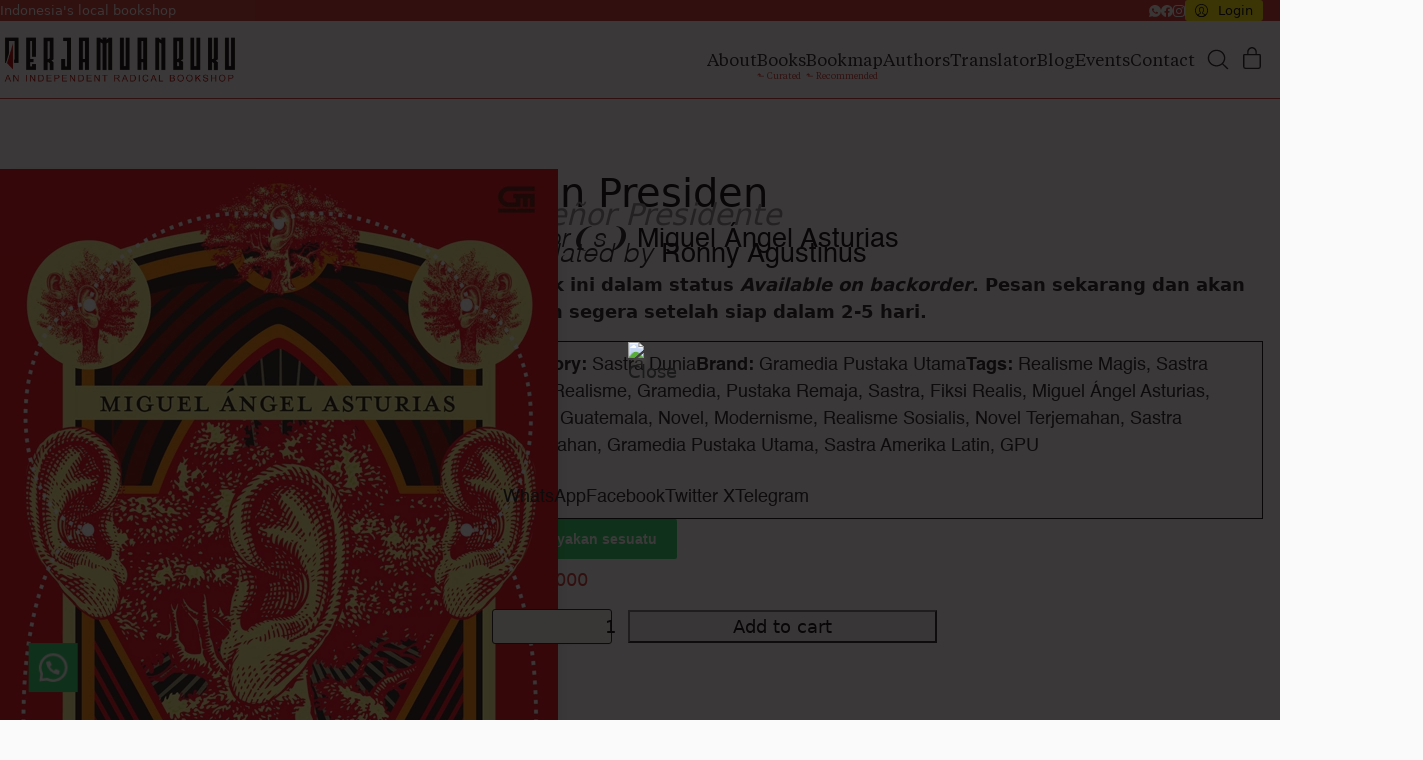

--- FILE ---
content_type: text/html; charset=UTF-8
request_url: https://perjamuanbuku.com/books/tuan-presiden-el-senor-presidente/
body_size: 57080
content:
<!DOCTYPE html>
<html class="no-js" lang="en-US">
<head>
	<meta charset="UTF-8">
	<meta name="viewport" content="width=device-width, initial-scale=1, minimum-scale=1">

	<link rel="preload" href="https://perjamuanbuku.com/wp-content/uploads/2024/11/Helvetica.woff2" as="font" type="font/woff2" crossorigin>
<link rel="preload" href="https://perjamuanbuku.com/wp-content/uploads/2024/11/Helvetica-Bold.woff2" as="font" type="font/woff2" crossorigin>
<link rel="preload" href="https://perjamuanbuku.com/wp-content/uploads/2024/11/Helvetica-BoldOblique.woff2" as="font" type="font/woff2" crossorigin>
<link rel="preload" href="https://perjamuanbuku.com/wp-content/uploads/2024/11/Helvetica-LightOblique.woff2" as="font" type="font/woff2" crossorigin>
<link rel="preload" href="https://perjamuanbuku.com/wp-content/uploads/2024/11/TiemposText-Regular.woff" as="font" type="font/woff" crossorigin>
<link rel="preload" href="https://perjamuanbuku.com/wp-content/uploads/2024/11/TiemposText-Italic.woff" as="font" type="font/woff" crossorigin>
<link rel="preload" href="https://perjamuanbuku.com/wp-content/uploads/2024/11/TiemposText-Bold.woff" as="font" type="font/woff" crossorigin>
<link rel="preload" href="https://perjamuanbuku.com/wp-content/uploads/2024/11/TiemposHeadline-Medium.woff" as="font" type="font/woff" crossorigin>
<link rel="preload" href="https://perjamuanbuku.com/wp-content/uploads/2024/11/TiemposHeadline-Black.woff" as="font" type="font/woff" crossorigin>
<meta name='robots' content='index, follow, max-image-preview:large, max-snippet:-1, max-video-preview:-1' />
<script>window._wca = window._wca || [];</script>

	<!-- This site is optimized with the Yoast SEO Premium plugin v26.6 (Yoast SEO v26.8) - https://yoast.com/product/yoast-seo-premium-wordpress/ -->
	<title>Tuan Presiden | Perjamuan Buku</title>
	<link rel="canonical" href="https://perjamuanbuku.com/books/tuan-presiden-el-senor-presidente/" />
	<meta property="og:locale" content="en_US" />
	<meta property="og:type" content="article" />
	<meta property="og:title" content="Tuan Presiden" />
	<meta property="og:description" content="El Señor Presidente berkisah tentang diktator keji di sebuah negara Amerika Latin dan rencana-rencana licinnya untuk menghabisi lawan-lawan politiknya. Ditulis pertama kali oleh penulis terbesar Guatemala, Miguel Ángel Asturias (1899-1974) saat ia masih menjadi mahasiswa ilmu hukum, novel ini dipuji oleh para kritikus karena penggambarannya yang mencengangkan atas dampak psikologis suatu pemerintahan totaliter. Mengambil sebagian dari&hellip;" />
	<meta property="og:url" content="https://perjamuanbuku.com/books/tuan-presiden-el-senor-presidente/" />
	<meta property="og:site_name" content="Perjamuan Buku" />
	<meta property="article:publisher" content="https://facebook.com/perjamuanbuku" />
	<meta property="article:modified_time" content="2025-11-03T11:20:18+00:00" />
	<meta property="og:image" content="https://perjamuanbuku.com/wp-content/uploads/2024/12/Tuan-Presiden-El-Senor-Presidente-FC.webp" />
	<meta property="og:image:width" content="558" />
	<meta property="og:image:height" content="828" />
	<meta property="og:image:type" content="image/webp" />
	<meta name="twitter:label1" content="Est. reading time" />
	<meta name="twitter:data1" content="1 minute" />
	<script type="application/ld+json" class="yoast-schema-graph">{"@context":"https://schema.org","@graph":[{"@type":"WebPage","@id":"https://perjamuanbuku.com/books/tuan-presiden-el-senor-presidente/","url":"https://perjamuanbuku.com/books/tuan-presiden-el-senor-presidente/","name":"Tuan Presiden | Perjamuan Buku","isPartOf":{"@id":"https://perjamuanbuku.com/#website"},"primaryImageOfPage":{"@id":"https://perjamuanbuku.com/books/tuan-presiden-el-senor-presidente/#primaryimage"},"image":{"@id":"https://perjamuanbuku.com/books/tuan-presiden-el-senor-presidente/#primaryimage"},"thumbnailUrl":"https://perjamuanbuku.com/wp-content/uploads/2024/12/Tuan-Presiden-El-Senor-Presidente-FC.webp","datePublished":"2022-02-27T04:27:57+00:00","dateModified":"2025-11-03T11:20:18+00:00","breadcrumb":{"@id":"https://perjamuanbuku.com/books/tuan-presiden-el-senor-presidente/#breadcrumb"},"inLanguage":"en-US","potentialAction":[{"@type":"ReadAction","target":["https://perjamuanbuku.com/books/tuan-presiden-el-senor-presidente/"]}]},{"@type":"ImageObject","inLanguage":"en-US","@id":"https://perjamuanbuku.com/books/tuan-presiden-el-senor-presidente/#primaryimage","url":"https://perjamuanbuku.com/wp-content/uploads/2024/12/Tuan-Presiden-El-Senor-Presidente-FC.webp","contentUrl":"https://perjamuanbuku.com/wp-content/uploads/2024/12/Tuan-Presiden-El-Senor-Presidente-FC.webp","width":558,"height":828,"caption":"Tuan Presiden (El Senor Presidente)-FC"},{"@type":"BreadcrumbList","@id":"https://perjamuanbuku.com/books/tuan-presiden-el-senor-presidente/#breadcrumb","itemListElement":[{"@type":"ListItem","position":1,"name":"Home","item":"https://perjamuanbuku.com/"},{"@type":"ListItem","position":2,"name":"Books","item":"https://perjamuanbuku.com/books/"},{"@type":"ListItem","position":3,"name":"Tuan Presiden"}]},{"@type":"WebSite","@id":"https://perjamuanbuku.com/#website","url":"https://perjamuanbuku.com/","name":"Perjamuan Buku","description":"An Independent Radical Bookshop","publisher":{"@id":"https://perjamuanbuku.com/#organization"},"alternateName":"PB","potentialAction":[{"@type":"SearchAction","target":{"@type":"EntryPoint","urlTemplate":"https://perjamuanbuku.com/?s={search_term_string}"},"query-input":{"@type":"PropertyValueSpecification","valueRequired":true,"valueName":"search_term_string"}}],"inLanguage":"en-US"},{"@type":"Organization","@id":"https://perjamuanbuku.com/#organization","name":"Perjamuan Buku","alternateName":"PB","url":"https://perjamuanbuku.com/","logo":{"@type":"ImageObject","inLanguage":"en-US","@id":"https://perjamuanbuku.com/#/schema/logo/image/","url":"https://perjamuanbuku.com/wp-content/uploads/2025/11/fav-pb.webp","contentUrl":"https://perjamuanbuku.com/wp-content/uploads/2025/11/fav-pb.webp","width":512,"height":512,"caption":"Perjamuan Buku"},"image":{"@id":"https://perjamuanbuku.com/#/schema/logo/image/"},"sameAs":["https://facebook.com/perjamuanbuku","https://instagram.com/perjamuanbuku"],"description":"Perjamuan Buku (PB) adalah toko buku radikal independen yang menyediakan buku-buku dan materi pilihan, terutama dalam bahasa Indonesia.","email":"perjamuanbuku@gmail.com","telephone":"087883238839","legalName":"Perjamuan Buku","foundingDate":"2020-11-05","numberOfEmployees":{"@type":"QuantitativeValue","minValue":"1","maxValue":"10"},"publishingPrinciples":"https://perjamuanbuku.com/about/","ownershipFundingInfo":"https://perjamuanbuku.com/about/","actionableFeedbackPolicy":"https://perjamuanbuku.com/kebijakan-privasi/","correctionsPolicy":"https://perjamuanbuku.com/syarat-dan-ketentuan/","ethicsPolicy":"https://perjamuanbuku.com/syarat-dan-ketentuan/"}]}</script>
	<!-- / Yoast SEO Premium plugin. -->


<link rel='dns-prefetch' href='//stats.wp.com' />
<link rel='dns-prefetch' href='//www.googletagmanager.com' />
<link rel="alternate" type="application/rss+xml" title="Perjamuan Buku &raquo; Feed" href="https://perjamuanbuku.com/feed/" />
<link rel="alternate" type="application/rss+xml" title="Perjamuan Buku &raquo; Comments Feed" href="https://perjamuanbuku.com/comments/feed/" />
<link rel="alternate" title="oEmbed (JSON)" type="application/json+oembed" href="https://perjamuanbuku.com/wp-json/oembed/1.0/embed?url=https%3A%2F%2Fperjamuanbuku.com%2Fbooks%2Ftuan-presiden-el-senor-presidente%2F" />
<link rel="alternate" title="oEmbed (XML)" type="text/xml+oembed" href="https://perjamuanbuku.com/wp-json/oembed/1.0/embed?url=https%3A%2F%2Fperjamuanbuku.com%2Fbooks%2Ftuan-presiden-el-senor-presidente%2F&#038;format=xml" />
<link rel="preload" href="https://perjamuanbuku.com/wp-content/themes/kalium/assets/icons/main/KaliumIcons.woff" as="font" type="font/woff" crossorigin><style id='wp-img-auto-sizes-contain-inline-css'>
img:is([sizes=auto i],[sizes^="auto," i]){contain-intrinsic-size:3000px 1500px}
/*# sourceURL=wp-img-auto-sizes-contain-inline-css */
</style>

<link rel='stylesheet' id='wp-block-library-css' href='https://perjamuanbuku.com/wp-includes/css/dist/block-library/style.min.css?ver=6.9' media='all' />
<style id='global-styles-inline-css'>
:root{--wp--preset--aspect-ratio--square: 1;--wp--preset--aspect-ratio--4-3: 4/3;--wp--preset--aspect-ratio--3-4: 3/4;--wp--preset--aspect-ratio--3-2: 3/2;--wp--preset--aspect-ratio--2-3: 2/3;--wp--preset--aspect-ratio--16-9: 16/9;--wp--preset--aspect-ratio--9-16: 9/16;--wp--preset--color--black: #000000;--wp--preset--color--cyan-bluish-gray: #abb8c3;--wp--preset--color--white: #ffffff;--wp--preset--color--pale-pink: #f78da7;--wp--preset--color--vivid-red: #cf2e2e;--wp--preset--color--luminous-vivid-orange: #ff6900;--wp--preset--color--luminous-vivid-amber: #fcb900;--wp--preset--color--light-green-cyan: #7bdcb5;--wp--preset--color--vivid-green-cyan: #00d084;--wp--preset--color--pale-cyan-blue: #8ed1fc;--wp--preset--color--vivid-cyan-blue: #0693e3;--wp--preset--color--vivid-purple: #9b51e0;--wp--preset--color--color-1: #cc3131;--wp--preset--color--color-2: #b30000;--wp--preset--color--color-3: #555555;--wp--preset--color--color-4: #1a1a1a;--wp--preset--color--color-5: #000000;--wp--preset--color--color-6: #f3f0ef;--wp--preset--color--color-7: #ffffff;--wp--preset--color--color-8: #fefefe;--wp--preset--color--color-9: #c3c3c3;--wp--preset--color--color-10: #ffea00;--wp--preset--color--color-11: #eae6e5;--wp--preset--color--color-12: #fafafa;--wp--preset--color--h-1-color: #000000;--wp--preset--color--h-2-color: #1a1a1a;--wp--preset--color--h-3-color: #000000;--wp--preset--gradient--vivid-cyan-blue-to-vivid-purple: linear-gradient(135deg,rgb(6,147,227) 0%,rgb(155,81,224) 100%);--wp--preset--gradient--light-green-cyan-to-vivid-green-cyan: linear-gradient(135deg,rgb(122,220,180) 0%,rgb(0,208,130) 100%);--wp--preset--gradient--luminous-vivid-amber-to-luminous-vivid-orange: linear-gradient(135deg,rgb(252,185,0) 0%,rgb(255,105,0) 100%);--wp--preset--gradient--luminous-vivid-orange-to-vivid-red: linear-gradient(135deg,rgb(255,105,0) 0%,rgb(207,46,46) 100%);--wp--preset--gradient--very-light-gray-to-cyan-bluish-gray: linear-gradient(135deg,rgb(238,238,238) 0%,rgb(169,184,195) 100%);--wp--preset--gradient--cool-to-warm-spectrum: linear-gradient(135deg,rgb(74,234,220) 0%,rgb(151,120,209) 20%,rgb(207,42,186) 40%,rgb(238,44,130) 60%,rgb(251,105,98) 80%,rgb(254,248,76) 100%);--wp--preset--gradient--blush-light-purple: linear-gradient(135deg,rgb(255,206,236) 0%,rgb(152,150,240) 100%);--wp--preset--gradient--blush-bordeaux: linear-gradient(135deg,rgb(254,205,165) 0%,rgb(254,45,45) 50%,rgb(107,0,62) 100%);--wp--preset--gradient--luminous-dusk: linear-gradient(135deg,rgb(255,203,112) 0%,rgb(199,81,192) 50%,rgb(65,88,208) 100%);--wp--preset--gradient--pale-ocean: linear-gradient(135deg,rgb(255,245,203) 0%,rgb(182,227,212) 50%,rgb(51,167,181) 100%);--wp--preset--gradient--electric-grass: linear-gradient(135deg,rgb(202,248,128) 0%,rgb(113,206,126) 100%);--wp--preset--gradient--midnight: linear-gradient(135deg,rgb(2,3,129) 0%,rgb(40,116,252) 100%);--wp--preset--font-size--small: 13px;--wp--preset--font-size--medium: 20px;--wp--preset--font-size--large: 36px;--wp--preset--font-size--x-large: 42px;--wp--preset--spacing--20: min(1.129vw, calc(var(--k-block-spacing-base) / 2));--wp--preset--spacing--30: min(1.736vw, calc(var(--k-block-spacing-base) / 1.3));--wp--preset--spacing--40: min(2.258vw, var(--k-block-spacing-base));--wp--preset--spacing--50: min(2.935vw, calc(var(--k-block-spacing-base) * 1.3));--wp--preset--spacing--60: min(4.516vw, calc(var(--k-block-spacing-base) * 2));--wp--preset--spacing--70: min(9.032vw, calc(var(--k-block-spacing-base) * 4));--wp--preset--spacing--80: 5.06rem;--wp--preset--spacing--10: min(0.564vw, calc(var(--k-block-spacing-base) / 4));--wp--preset--shadow--natural: 6px 6px 9px rgba(0, 0, 0, 0.2);--wp--preset--shadow--deep: 12px 12px 50px rgba(0, 0, 0, 0.4);--wp--preset--shadow--sharp: 6px 6px 0px rgba(0, 0, 0, 0.2);--wp--preset--shadow--outlined: 6px 6px 0px -3px rgb(255, 255, 255), 6px 6px rgb(0, 0, 0);--wp--preset--shadow--crisp: 6px 6px 0px rgb(0, 0, 0);}:root { --wp--style--global--content-size: var(--k-container-max-width);--wp--style--global--wide-size: calc(var(--k-container-max-width) + var(--k-wide-align-offset) * 2); }:where(body) { margin: 0; }.wp-site-blocks > .alignleft { float: left; margin-right: 2em; }.wp-site-blocks > .alignright { float: right; margin-left: 2em; }.wp-site-blocks > .aligncenter { justify-content: center; margin-left: auto; margin-right: auto; }:where(.wp-site-blocks) > * { margin-block-start: 24px; margin-block-end: 0; }:where(.wp-site-blocks) > :first-child { margin-block-start: 0; }:where(.wp-site-blocks) > :last-child { margin-block-end: 0; }:root { --wp--style--block-gap: 24px; }:root :where(.is-layout-flow) > :first-child{margin-block-start: 0;}:root :where(.is-layout-flow) > :last-child{margin-block-end: 0;}:root :where(.is-layout-flow) > *{margin-block-start: 24px;margin-block-end: 0;}:root :where(.is-layout-constrained) > :first-child{margin-block-start: 0;}:root :where(.is-layout-constrained) > :last-child{margin-block-end: 0;}:root :where(.is-layout-constrained) > *{margin-block-start: 24px;margin-block-end: 0;}:root :where(.is-layout-flex){gap: 24px;}:root :where(.is-layout-grid){gap: 24px;}.is-layout-flow > .alignleft{float: left;margin-inline-start: 0;margin-inline-end: 2em;}.is-layout-flow > .alignright{float: right;margin-inline-start: 2em;margin-inline-end: 0;}.is-layout-flow > .aligncenter{margin-left: auto !important;margin-right: auto !important;}.is-layout-constrained > .alignleft{float: left;margin-inline-start: 0;margin-inline-end: 2em;}.is-layout-constrained > .alignright{float: right;margin-inline-start: 2em;margin-inline-end: 0;}.is-layout-constrained > .aligncenter{margin-left: auto !important;margin-right: auto !important;}.is-layout-constrained > :where(:not(.alignleft):not(.alignright):not(.alignfull)){max-width: var(--wp--style--global--content-size);margin-left: auto !important;margin-right: auto !important;}.is-layout-constrained > .alignwide{max-width: var(--wp--style--global--wide-size);}body .is-layout-flex{display: flex;}.is-layout-flex{flex-wrap: wrap;align-items: center;}.is-layout-flex > :is(*, div){margin: 0;}body .is-layout-grid{display: grid;}.is-layout-grid > :is(*, div){margin: 0;}body{padding-top: 0px;padding-right: 0px;padding-bottom: 0px;padding-left: 0px;}a:where(:not(.wp-element-button)){text-decoration: underline;}:root :where(.wp-element-button, .wp-block-button__link){background-color: #32373c;border-width: 0;color: #fff;font-family: inherit;font-size: inherit;font-style: inherit;font-weight: inherit;letter-spacing: inherit;line-height: inherit;padding-top: calc(0.667em + 2px);padding-right: calc(1.333em + 2px);padding-bottom: calc(0.667em + 2px);padding-left: calc(1.333em + 2px);text-decoration: none;text-transform: inherit;}.has-black-color{color: var(--wp--preset--color--black) !important;}.has-cyan-bluish-gray-color{color: var(--wp--preset--color--cyan-bluish-gray) !important;}.has-white-color{color: var(--wp--preset--color--white) !important;}.has-pale-pink-color{color: var(--wp--preset--color--pale-pink) !important;}.has-vivid-red-color{color: var(--wp--preset--color--vivid-red) !important;}.has-luminous-vivid-orange-color{color: var(--wp--preset--color--luminous-vivid-orange) !important;}.has-luminous-vivid-amber-color{color: var(--wp--preset--color--luminous-vivid-amber) !important;}.has-light-green-cyan-color{color: var(--wp--preset--color--light-green-cyan) !important;}.has-vivid-green-cyan-color{color: var(--wp--preset--color--vivid-green-cyan) !important;}.has-pale-cyan-blue-color{color: var(--wp--preset--color--pale-cyan-blue) !important;}.has-vivid-cyan-blue-color{color: var(--wp--preset--color--vivid-cyan-blue) !important;}.has-vivid-purple-color{color: var(--wp--preset--color--vivid-purple) !important;}.has-color-1-color{color: var(--wp--preset--color--color-1) !important;}.has-color-2-color{color: var(--wp--preset--color--color-2) !important;}.has-color-3-color{color: var(--wp--preset--color--color-3) !important;}.has-color-4-color{color: var(--wp--preset--color--color-4) !important;}.has-color-5-color{color: var(--wp--preset--color--color-5) !important;}.has-color-6-color{color: var(--wp--preset--color--color-6) !important;}.has-color-7-color{color: var(--wp--preset--color--color-7) !important;}.has-color-8-color{color: var(--wp--preset--color--color-8) !important;}.has-color-9-color{color: var(--wp--preset--color--color-9) !important;}.has-color-10-color{color: var(--wp--preset--color--color-10) !important;}.has-color-11-color{color: var(--wp--preset--color--color-11) !important;}.has-color-12-color{color: var(--wp--preset--color--color-12) !important;}.has-h-1-color-color{color: var(--wp--preset--color--h-1-color) !important;}.has-h-2-color-color{color: var(--wp--preset--color--h-2-color) !important;}.has-h-3-color-color{color: var(--wp--preset--color--h-3-color) !important;}.has-black-background-color{background-color: var(--wp--preset--color--black) !important;}.has-cyan-bluish-gray-background-color{background-color: var(--wp--preset--color--cyan-bluish-gray) !important;}.has-white-background-color{background-color: var(--wp--preset--color--white) !important;}.has-pale-pink-background-color{background-color: var(--wp--preset--color--pale-pink) !important;}.has-vivid-red-background-color{background-color: var(--wp--preset--color--vivid-red) !important;}.has-luminous-vivid-orange-background-color{background-color: var(--wp--preset--color--luminous-vivid-orange) !important;}.has-luminous-vivid-amber-background-color{background-color: var(--wp--preset--color--luminous-vivid-amber) !important;}.has-light-green-cyan-background-color{background-color: var(--wp--preset--color--light-green-cyan) !important;}.has-vivid-green-cyan-background-color{background-color: var(--wp--preset--color--vivid-green-cyan) !important;}.has-pale-cyan-blue-background-color{background-color: var(--wp--preset--color--pale-cyan-blue) !important;}.has-vivid-cyan-blue-background-color{background-color: var(--wp--preset--color--vivid-cyan-blue) !important;}.has-vivid-purple-background-color{background-color: var(--wp--preset--color--vivid-purple) !important;}.has-color-1-background-color{background-color: var(--wp--preset--color--color-1) !important;}.has-color-2-background-color{background-color: var(--wp--preset--color--color-2) !important;}.has-color-3-background-color{background-color: var(--wp--preset--color--color-3) !important;}.has-color-4-background-color{background-color: var(--wp--preset--color--color-4) !important;}.has-color-5-background-color{background-color: var(--wp--preset--color--color-5) !important;}.has-color-6-background-color{background-color: var(--wp--preset--color--color-6) !important;}.has-color-7-background-color{background-color: var(--wp--preset--color--color-7) !important;}.has-color-8-background-color{background-color: var(--wp--preset--color--color-8) !important;}.has-color-9-background-color{background-color: var(--wp--preset--color--color-9) !important;}.has-color-10-background-color{background-color: var(--wp--preset--color--color-10) !important;}.has-color-11-background-color{background-color: var(--wp--preset--color--color-11) !important;}.has-color-12-background-color{background-color: var(--wp--preset--color--color-12) !important;}.has-h-1-color-background-color{background-color: var(--wp--preset--color--h-1-color) !important;}.has-h-2-color-background-color{background-color: var(--wp--preset--color--h-2-color) !important;}.has-h-3-color-background-color{background-color: var(--wp--preset--color--h-3-color) !important;}.has-black-border-color{border-color: var(--wp--preset--color--black) !important;}.has-cyan-bluish-gray-border-color{border-color: var(--wp--preset--color--cyan-bluish-gray) !important;}.has-white-border-color{border-color: var(--wp--preset--color--white) !important;}.has-pale-pink-border-color{border-color: var(--wp--preset--color--pale-pink) !important;}.has-vivid-red-border-color{border-color: var(--wp--preset--color--vivid-red) !important;}.has-luminous-vivid-orange-border-color{border-color: var(--wp--preset--color--luminous-vivid-orange) !important;}.has-luminous-vivid-amber-border-color{border-color: var(--wp--preset--color--luminous-vivid-amber) !important;}.has-light-green-cyan-border-color{border-color: var(--wp--preset--color--light-green-cyan) !important;}.has-vivid-green-cyan-border-color{border-color: var(--wp--preset--color--vivid-green-cyan) !important;}.has-pale-cyan-blue-border-color{border-color: var(--wp--preset--color--pale-cyan-blue) !important;}.has-vivid-cyan-blue-border-color{border-color: var(--wp--preset--color--vivid-cyan-blue) !important;}.has-vivid-purple-border-color{border-color: var(--wp--preset--color--vivid-purple) !important;}.has-color-1-border-color{border-color: var(--wp--preset--color--color-1) !important;}.has-color-2-border-color{border-color: var(--wp--preset--color--color-2) !important;}.has-color-3-border-color{border-color: var(--wp--preset--color--color-3) !important;}.has-color-4-border-color{border-color: var(--wp--preset--color--color-4) !important;}.has-color-5-border-color{border-color: var(--wp--preset--color--color-5) !important;}.has-color-6-border-color{border-color: var(--wp--preset--color--color-6) !important;}.has-color-7-border-color{border-color: var(--wp--preset--color--color-7) !important;}.has-color-8-border-color{border-color: var(--wp--preset--color--color-8) !important;}.has-color-9-border-color{border-color: var(--wp--preset--color--color-9) !important;}.has-color-10-border-color{border-color: var(--wp--preset--color--color-10) !important;}.has-color-11-border-color{border-color: var(--wp--preset--color--color-11) !important;}.has-color-12-border-color{border-color: var(--wp--preset--color--color-12) !important;}.has-h-1-color-border-color{border-color: var(--wp--preset--color--h-1-color) !important;}.has-h-2-color-border-color{border-color: var(--wp--preset--color--h-2-color) !important;}.has-h-3-color-border-color{border-color: var(--wp--preset--color--h-3-color) !important;}.has-vivid-cyan-blue-to-vivid-purple-gradient-background{background: var(--wp--preset--gradient--vivid-cyan-blue-to-vivid-purple) !important;}.has-light-green-cyan-to-vivid-green-cyan-gradient-background{background: var(--wp--preset--gradient--light-green-cyan-to-vivid-green-cyan) !important;}.has-luminous-vivid-amber-to-luminous-vivid-orange-gradient-background{background: var(--wp--preset--gradient--luminous-vivid-amber-to-luminous-vivid-orange) !important;}.has-luminous-vivid-orange-to-vivid-red-gradient-background{background: var(--wp--preset--gradient--luminous-vivid-orange-to-vivid-red) !important;}.has-very-light-gray-to-cyan-bluish-gray-gradient-background{background: var(--wp--preset--gradient--very-light-gray-to-cyan-bluish-gray) !important;}.has-cool-to-warm-spectrum-gradient-background{background: var(--wp--preset--gradient--cool-to-warm-spectrum) !important;}.has-blush-light-purple-gradient-background{background: var(--wp--preset--gradient--blush-light-purple) !important;}.has-blush-bordeaux-gradient-background{background: var(--wp--preset--gradient--blush-bordeaux) !important;}.has-luminous-dusk-gradient-background{background: var(--wp--preset--gradient--luminous-dusk) !important;}.has-pale-ocean-gradient-background{background: var(--wp--preset--gradient--pale-ocean) !important;}.has-electric-grass-gradient-background{background: var(--wp--preset--gradient--electric-grass) !important;}.has-midnight-gradient-background{background: var(--wp--preset--gradient--midnight) !important;}.has-small-font-size{font-size: var(--wp--preset--font-size--small) !important;}.has-medium-font-size{font-size: var(--wp--preset--font-size--medium) !important;}.has-large-font-size{font-size: var(--wp--preset--font-size--large) !important;}.has-x-large-font-size{font-size: var(--wp--preset--font-size--x-large) !important;}
/*# sourceURL=global-styles-inline-css */
</style>

<link rel='stylesheet' id='theme.css-css' href='https://perjamuanbuku.com/wp-content/plugins/popup-builder/public/css/theme.css?ver=4.4.3' media='all' />
<link rel='stylesheet' id='widgetopts-styles-css' href='https://perjamuanbuku.com/wp-content/plugins/widget-options/assets/css/widget-options.css?ver=4.1.3' media='all' />
<style id='woocommerce-inline-inline-css'>
.woocommerce form .form-row .required { visibility: visible; }
/*# sourceURL=woocommerce-inline-inline-css */
</style>
<link rel='stylesheet' id='aws-style-css' href='https://perjamuanbuku.com/wp-content/plugins/advanced-woo-search/assets/css/common.min.css?ver=3.52' media='all' />
<link rel='stylesheet' id='wc-sc-product-page-gift-form-css' href='https://perjamuanbuku.com/wp-content/plugins/woocommerce-smart-coupons/assets/css/product-page-gift-form.min.css?ver=9.69.0' media='all' />
<link rel='stylesheet' id='brands-styles-css' href='https://perjamuanbuku.com/wp-content/plugins/woocommerce/assets/css/brands.css?ver=10.4.3' media='all' />
<link rel='stylesheet' id='wccs-public-css' href='https://perjamuanbuku.com/wp-content/plugins/easy-woocommerce-discounts-pro/public/css/wccs-public.min.css?ver=6.9' media='all' />
<link rel='stylesheet' id='taxopress-frontend-css-css' href='https://perjamuanbuku.com/wp-content/plugins/simple-tags/assets/frontend/css/frontend.css?ver=3.44.0' media='all' />
<link rel='stylesheet' id='kalium-theme-bootstrap-css' href='https://perjamuanbuku.com/wp-content/themes/kalium/assets/css/bootstrap.min.css?ver=4.5.3.1768477027' media='all' />
<link rel='stylesheet' id='kalium-theme-base-css' href='https://perjamuanbuku.com/wp-content/themes/kalium/assets/css/base.min.css?ver=4.5.3.1768477027' media='all' />
<link rel='stylesheet' id='kalium-theme-portfolio-css' href='https://perjamuanbuku.com/wp-content/themes/kalium/assets/css/portfolio.min.css?ver=4.5.3.1768477027' media='all' />
<link rel='stylesheet' id='kalium-theme-wpbakery-css' href='https://perjamuanbuku.com/wp-content/themes/kalium/assets/css/wpbakery.min.css?ver=4.5.3.1768477027' media='all' />
<link rel='stylesheet' id='kalium-theme-woocommerce-css' href='https://perjamuanbuku.com/wp-content/themes/kalium/assets/css/woocommerce.min.css?ver=4.5.3.1768477027' media='all' />
<link rel='stylesheet' id='kalium-theme-icons-default-css' href='https://perjamuanbuku.com/wp-content/themes/kalium/assets/icons/main.min.css?ver=4.5.3.1768477027' media='all' />
<link rel='stylesheet' id='kalium-theme-style-css' href='https://perjamuanbuku.com/wp-content/themes/kalium/style.css?ver=4.5.3.1768477027' media='all' />
<link rel='stylesheet' id='kalium-child-css' href='https://perjamuanbuku.com/wp-content/themes/kalium-child/style.css?ver=6.9' media='all' />
<script type="text/javascript">
/* <![CDATA[ */
/**
 * @package kalium
 * @version 4.5.3
 * @author  Laborator
 * @see     {@link https://kaliumtheme.com}
 * @build   1768476986
 */
!function(){"use strict";const n="kalium",o=`dataLayer${(n=>{const o="0123456789abcdef";let t="";for(let a=0;a<n;a++){const n=Math.floor(16*Math.random());t+=o.charAt(n)}return t})(6)}`;window[o]=window[o]||[],window[n]=function(){window[o].push(arguments)},window.labThemeAPI=n,window.labThemeDataLayer=o}();

/* ]]> */
</script>
<script type="text/javascript">
/* <![CDATA[ */
var ajaxurl = ajaxurl || "https:\/\/perjamuanbuku.com\/wp-admin\/admin-ajax.php";
/* ]]> */
</script>
	<script>
		document.addEventListener("load",(function(e){if("loading"===document.readyState&&"IMG"===e.target.tagName&&e.target.complete){var t=e.target.parentElement;"PICTURE"===t.tagName&&(t=t.parentElement),t.classList.contains("image-placeholder")&&t.classList.add("loaded")}}),!0);
	</script>
	<script>window.wpb_disable_full_width_row_js = true</script><script type="text/javascript">
/* <![CDATA[ */
kalium( 'set', 'mediaPlayer', {"handler":"kalium-videojs","options":{"autoplay":"no","loop":null,"skin":"minimal","useDefaultYouTubePlayer":null,"libraryLoadStrategy":"viewport"}} );
/* ]]> */
</script>

<style data-font-appearance-settings>body {
	--k-body-font-size: 18px;
	--k-body-line-height: 1.5em;
	--k-button-line-height: 1.5em;
}
h1, .h1 {
	--k-font-size: 32px;
}
@media screen and (max-width: 768px) {
h1, .h1 {
	--k-font-size: 22px;
}
}
h2, .h2 {
	--k-font-size: 27px;
}
@media screen and (max-width: 768px) {
h2, .h2 {
	--k-font-size: 21px;
}
}
h3, .h3 {
	--k-font-size: 23px;
}
@media screen and (max-width: 768px) {
h3, .h3 {
	--k-font-size: 20px;
}
}
h4, .h4 {
	--k-font-size: 20px;
}
@media screen and (max-width: 768px) {
h4, .h4 {
	--k-font-size: 18px;
}
}
h5, .h5 {
	--k-font-size: 19px;
}
@media screen and (max-width: 768px) {
h5, .h5 {
	--k-font-size: 17px;
}
}
h6, .h6 {
	--k-font-size: 18px;
}
@media screen and (max-width: 768px) {
h6, .h6 {
	--k-font-size: 15px;
}
}
.site-header .top-header-bar {
	font-size: 13px;
	line-height: 1.3333em;
	button-line-height: 1.3333em;
}
.portfolio-item .portfolio-item__title {
	font-size: 20px;
}
.portfolio-item .portfolio-item__subtitle {
	font-size: 12px;
	text-transform: uppercase;
}
.single-product :is(.related, .upsells) > h2:first-of-type {
	font-size: 23px;
}
.single-product :is(.tabs .tabs__panel, .panels-stack .panels-stack__panel, .accordion .accordion__item-content) > h2:first-of-type, .single-product :is(.woocommerce-Reviews-title, #review_form #reply-title) {
	font-size: 23px;
}
.blog-posts .post-item .post-details .post-title, .wpb_wrapper .lab-blog-posts .blog-post-entry .blog-post-content-container .blog-post-title {
	font-size: 24px;
}</style><style data-hosted-font>@font-face {
	font-family: "Helvetica";
	font-style: normal;
	font-weight: normal;
	font-display: swap;
	src: url('https://perjamuanbuku.com/wp-content/uploads/2024/11/Helvetica.woff2') format('woff2');
}
@font-face {
	font-family: "Helvetica";
	font-style: normal;
	font-weight: bold;
	font-display: swap;
	src: url('https://perjamuanbuku.com/wp-content/uploads/2024/11/Helvetica-Bold.woff2') format('woff2');
}
@font-face {
	font-family: "Helvetica";
	font-style: italic;
	font-weight: bold;
	font-display: swap;
	src: url('https://perjamuanbuku.com/wp-content/uploads/2024/11/Helvetica-BoldOblique.woff2') format('woff2');
}
@font-face {
	font-family: "Helvetica";
	font-style: italic;
	font-weight: normal;
	font-display: swap;
	src: url('https://perjamuanbuku.com/wp-content/uploads/2024/11/Helvetica-LightOblique.woff2') format('woff2');
}</style><style data-hosted-font>@font-face {
	font-family: "Tiempos";
	font-style: normal;
	font-weight: normal;
	font-display: swap;
	src: url('https://perjamuanbuku.com/wp-content/uploads/2024/11/TiemposText-Regular.woff') format('woff2');
}
@font-face {
	font-family: "Tiempos";
	font-style: italic;
	font-weight: normal;
	font-display: swap;
	src: url('https://perjamuanbuku.com/wp-content/uploads/2024/11/TiemposText-Italic.woff') format('woff2');
}
@font-face {
	font-family: "Tiempos";
	font-style: normal;
	font-weight: bold;
	font-display: swap;
	src: url('https://perjamuanbuku.com/wp-content/uploads/2024/11/TiemposText-Bold.woff') format('woff2');
}
@font-face {
	font-family: "Tiempos";
	font-style: normal;
	font-weight: 500;
	font-display: swap;
	src: url('https://perjamuanbuku.com/wp-content/uploads/2024/11/TiemposHeadline-Medium.woff') format('woff2');
}
@font-face {
	font-family: "Tiempos";
	font-style: normal;
	font-weight: 900;
	font-display: swap;
	src: url('https://perjamuanbuku.com/wp-content/uploads/2024/11/TiemposHeadline-Black.woff') format('woff2');
}
@font-face {
	font-family: "Tiempos";
	font-style: normal;
	font-weight: normal;
	font-display: swap;
}</style><style data-custom-selectors>.footer-address {font-family:"Helvetica";font-style:normal;font-weight:normal;font-size:14px}.site-footer p {font-family:"Helvetica";font-style:normal;font-weight:normal}.site-footer .widget :is(.wp-block-group>:first-child.wp-block-heading,.wp-block-heading:first-of-type,.widget-title), body.wp-block-widget-area__inner-blocks[data-widget-area-id^="footer_sidebar"] .wp-block-group > .wp-block-heading:first-child {font-family:"Helvetica";font-style:normal;font-weight:normal;font-size:17px}.lb-element-woocommerce-product-price {font-size:14px}.single-post .adjacent-post-link__text-primary {font-size:15px}:is(.sidebar,.site-footer,.sidebar-menu-wrapper,.top-menu-container) .widget {font-family:"Helvetica";font-style:normal;font-weight:normal;font-size:15px}:is(.sidebar, .site-footer, .sidebar-menu-wrapper, .top-menu-container) .widget :is(.wp-block-group > .wp-block-heading:first-child, .wp-block-heading:first-of-type, .widget-title), body.wp-block-widget-area__inner-blocks .wp-block-group > .wp-block-heading:first-child {font-size:18px}.site-footer .widget {font-family:"Helvetica";font-style:normal;font-weight:normal;font-size:17px}</style>
<style data-base-selectors>h1, .h1, h2, .h2, h3, .h3, h4, .h4, h5, .h5, h6, .h6 {--k-font-family:"Tiempos";--k-font-style:normal;--k-font-weight:500}</style>
<style data-custom-selectors>.site-header .header-block {font-family:"Tiempos";font-style:normal;font-weight:normal;font-size:17px}.mobile-menu {font-family:"Tiempos";font-style:normal;font-weight:normal;font-size:17px;line-height:12px}.site-header .mini-cart-popup .product-name, .mini-cart-popup .cart-items .cart-item .product-subtotal {font-family:"Tiempos";font-style:normal;font-weight:normal;font-size:16px}.site-header .mini-cart-popup, .wc-block-components-product-name, cart {font-family:"Tiempos";font-style:normal;font-weight:500;font-size:15px}.site-footer .widget :is(.wp-block-group>:first-child.wp-block-heading,.wp-block-heading:first-of-type,.widget-title), body.wp-block-widget-area__inner-blocks[data-widget-area-id^="footer_sidebar"] .wp-block-group > .wp-block-heading:first-child {font-family:"Tiempos";font-style:normal;font-weight:500;font-size:20px}.lb-element-woocommerce-product-title {font-family:"Tiempos";font-style:normal;font-weight:normal;font-size:15px}.blog-posts .post-item .post-details .post-title, .wpb_wrapper .lab-blog-posts .blog-post-entry .blog-post-content-container .blog-post-title {font-family:"Tiempos";font-style:normal;font-weight:500;font-size:24px}@media screen and (max-width:768px) {.blog-posts .post-item .post-details .post-title, .wpb_wrapper .lab-blog-posts .blog-post-entry .blog-post-content-container .blog-post-title {font-size:17px}}.single-post .entry-header .post-title {font-family:"Tiempos";font-style:normal;font-weight:500;font-size:40px}@media screen and (max-width:768px) {.single-post .entry-header .post-title {font-size:23px}}</style>
<script type="text/javascript" src="https://perjamuanbuku.com/wp-includes/js/jquery/jquery.min.js?ver=3.7.1" id="jquery-core-js"></script>
<script type="text/javascript" src="https://perjamuanbuku.com/wp-includes/js/jquery/jquery-migrate.min.js?ver=3.4.1" id="jquery-migrate-js"></script>
<script type="text/javascript" id="Popup.js-js-before">
/* <![CDATA[ */
var sgpbPublicUrl = "https:\/\/perjamuanbuku.com\/wp-content\/plugins\/popup-builder\/public\/";
var SGPB_JS_LOCALIZATION = {"imageSupportAlertMessage":"Only image files supported","pdfSupportAlertMessage":"Only pdf files supported","areYouSure":"Are you sure?","addButtonSpinner":"L","audioSupportAlertMessage":"Only audio files supported (e.g.: mp3, wav, m4a, ogg)","publishPopupBeforeElementor":"Please, publish the popup before starting to use Elementor with it!","publishPopupBeforeDivi":"Please, publish the popup before starting to use Divi Builder with it!","closeButtonAltText":"Close"};
//# sourceURL=Popup.js-js-before
/* ]]> */
</script>
<script type="text/javascript" src="https://perjamuanbuku.com/wp-content/plugins/popup-builder/public/js/Popup.js?ver=4.4.3" id="Popup.js-js"></script>
<script type="text/javascript" src="https://perjamuanbuku.com/wp-content/plugins/popup-builder/public/js/PopupConfig.js?ver=4.4.3" id="PopupConfig.js-js"></script>
<script type="text/javascript" id="PopupBuilder.js-js-before">
/* <![CDATA[ */
var SGPB_POPUP_PARAMS = {"popupTypeAgeRestriction":"ageRestriction","defaultThemeImages":{"1":"https:\/\/perjamuanbuku.com\/wp-content\/plugins\/popup-builder\/public\/img\/theme_1\/close.png","2":"https:\/\/perjamuanbuku.com\/wp-content\/plugins\/popup-builder\/public\/img\/theme_2\/close.png","3":"https:\/\/perjamuanbuku.com\/wp-content\/plugins\/popup-builder\/public\/img\/theme_3\/close.png","5":"https:\/\/perjamuanbuku.com\/wp-content\/plugins\/popup-builder\/public\/img\/theme_5\/close.png","6":"https:\/\/perjamuanbuku.com\/wp-content\/plugins\/popup-builder\/public\/img\/theme_6\/close.png"},"homePageUrl":"https:\/\/perjamuanbuku.com\/","isPreview":false,"convertedIdsReverse":[],"dontShowPopupExpireTime":365,"conditionalJsClasses":[],"disableAnalyticsGeneral":false};
var SGPB_JS_PACKAGES = {"packages":{"current":1,"free":1,"silver":2,"gold":3,"platinum":4},"extensions":{"geo-targeting":false,"advanced-closing":false}};
var SGPB_JS_PARAMS = {"ajaxUrl":"https:\/\/perjamuanbuku.com\/wp-admin\/admin-ajax.php","nonce":"5d934ef98a"};
//# sourceURL=PopupBuilder.js-js-before
/* ]]> */
</script>
<script type="text/javascript" src="https://perjamuanbuku.com/wp-content/plugins/popup-builder/public/js/PopupBuilder.js?ver=4.4.3" id="PopupBuilder.js-js"></script>
<script type="text/javascript" src="https://perjamuanbuku.com/wp-content/plugins/woocommerce/assets/js/js-cookie/js.cookie.min.js?ver=2.1.4-wc.10.4.3" id="wc-js-cookie-js" data-wp-strategy="defer"></script>
<script type="text/javascript" id="wc-cart-fragments-js-extra">
/* <![CDATA[ */
var wc_cart_fragments_params = {"ajax_url":"/wp-admin/admin-ajax.php","wc_ajax_url":"/?wc-ajax=%%endpoint%%","cart_hash_key":"wc_cart_hash_0adf07959885a66c36b038649abf09a7","fragment_name":"wc_fragments_0adf07959885a66c36b038649abf09a7","request_timeout":"5000"};
//# sourceURL=wc-cart-fragments-js-extra
/* ]]> */
</script>
<script type="text/javascript" src="https://perjamuanbuku.com/wp-content/plugins/woocommerce/assets/js/frontend/cart-fragments.min.js?ver=10.4.3" id="wc-cart-fragments-js" defer="defer" data-wp-strategy="defer"></script>
<script type="text/javascript" src="https://perjamuanbuku.com/wp-content/plugins/woocommerce/assets/js/jquery-blockui/jquery.blockUI.min.js?ver=2.7.0-wc.10.4.3" id="wc-jquery-blockui-js" data-wp-strategy="defer"></script>
<script type="text/javascript" id="wc-add-to-cart-js-extra">
/* <![CDATA[ */
var wc_add_to_cart_params = {"ajax_url":"/wp-admin/admin-ajax.php","wc_ajax_url":"/?wc-ajax=%%endpoint%%","i18n_view_cart":"View cart","cart_url":"https://perjamuanbuku.com/cart/","is_cart":"","cart_redirect_after_add":"no"};
//# sourceURL=wc-add-to-cart-js-extra
/* ]]> */
</script>
<script type="text/javascript" src="https://perjamuanbuku.com/wp-content/plugins/woocommerce/assets/js/frontend/add-to-cart.min.js?ver=10.4.3" id="wc-add-to-cart-js" data-wp-strategy="defer"></script>
<script type="text/javascript" src="https://perjamuanbuku.com/wp-content/plugins/woocommerce/assets/js/zoom/jquery.zoom.min.js?ver=1.7.21-wc.10.4.3" id="wc-zoom-js" defer="defer" data-wp-strategy="defer"></script>
<script type="text/javascript" id="wc-single-product-js-extra">
/* <![CDATA[ */
var wc_single_product_params = {"i18n_required_rating_text":"Please select a rating","i18n_rating_options":["1 of 5 stars","2 of 5 stars","3 of 5 stars","4 of 5 stars","5 of 5 stars"],"i18n_product_gallery_trigger_text":"View full-screen image gallery","review_rating_required":"yes","flexslider":{"rtl":false,"animation":"slide","smoothHeight":true,"directionNav":false,"controlNav":"thumbnails","slideshow":false,"animationSpeed":500,"animationLoop":false,"allowOneSlide":false},"zoom_enabled":"1","zoom_options":[],"photoswipe_enabled":"","photoswipe_options":{"shareEl":false,"closeOnScroll":false,"history":false,"hideAnimationDuration":0,"showAnimationDuration":0},"flexslider_enabled":""};
//# sourceURL=wc-single-product-js-extra
/* ]]> */
</script>
<script type="text/javascript" src="https://perjamuanbuku.com/wp-content/plugins/woocommerce/assets/js/frontend/single-product.min.js?ver=10.4.3" id="wc-single-product-js" defer="defer" data-wp-strategy="defer"></script>
<script type="text/javascript" src="https://perjamuanbuku.com/wp-content/plugins/js_composer/assets/js/vendors/woocommerce-add-to-cart.js?ver=8.7.2" id="vc_woocommerce-add-to-cart-js-js"></script>
<script type="text/javascript" src="https://stats.wp.com/s-202605.js" id="woocommerce-analytics-js" defer="defer" data-wp-strategy="defer"></script>
<script type="text/javascript" src="https://perjamuanbuku.com/wp-content/plugins/simple-tags/assets/frontend/js/frontend.js?ver=3.44.0" id="taxopress-frontend-js-js"></script>

<!-- Google tag (gtag.js) snippet added by Site Kit -->
<!-- Google Analytics snippet added by Site Kit -->
<script type="text/javascript" src="https://www.googletagmanager.com/gtag/js?id=GT-WBLS7JXC" id="google_gtagjs-js" async></script>
<script type="text/javascript" id="google_gtagjs-js-after">
/* <![CDATA[ */
window.dataLayer = window.dataLayer || [];function gtag(){dataLayer.push(arguments);}
gtag("set","linker",{"domains":["perjamuanbuku.com"]});
gtag("js", new Date());
gtag("set", "developer_id.dZTNiMT", true);
gtag("config", "GT-WBLS7JXC");
 window._googlesitekit = window._googlesitekit || {}; window._googlesitekit.throttledEvents = []; window._googlesitekit.gtagEvent = (name, data) => { var key = JSON.stringify( { name, data } ); if ( !! window._googlesitekit.throttledEvents[ key ] ) { return; } window._googlesitekit.throttledEvents[ key ] = true; setTimeout( () => { delete window._googlesitekit.throttledEvents[ key ]; }, 5 ); gtag( "event", name, { ...data, event_source: "site-kit" } ); }; 
//# sourceURL=google_gtagjs-js-after
/* ]]> */
</script>
<script></script><link rel="https://api.w.org/" href="https://perjamuanbuku.com/wp-json/" /><link rel="alternate" title="JSON" type="application/json" href="https://perjamuanbuku.com/wp-json/wp/v2/product/2505" /><link rel="EditURI" type="application/rsd+xml" title="RSD" href="https://perjamuanbuku.com/xmlrpc.php?rsd" />
<meta name="generator" content="WordPress 6.9" />
<meta name="generator" content="WooCommerce 10.4.3" />
<link rel='shortlink' href='https://perjamuanbuku.com/?p=2505' />
<meta name="generator" content="Site Kit by Google 1.171.0" /><meta name="google-adsense-account" content="ca-pub-1183712697755480">
<script async src="https://pagead2.googlesyndication.com/pagead/js/adsbygoogle.js?client=ca-pub-1183712697755480"
     crossorigin="anonymous"></script><meta name="ti-site-data" content="[base64]" />	<style>img#wpstats{display:none}</style>
		<style>@container (min-width: 700px) { .wc-block-checkout__billing-fields .wc-block-components-address-form .wc-block-components-text-input:first-child+.wc-block-components-text-input, .wc-block-checkout__shipping-fields .wc-block-components-address-form .wc-block-components-text-input:first-child+.wc-block-components-text-input { margin-top: 16px !important; } }@container (min-width: 700px) { .wc-block-checkout__billing-fields .wc-block-components-address-form .wc-block-components-text-input.wc-block-components-address-form__first_name:first-child+.wc-block-components-text-input.wc-block-components-address-form__last_name, .wc-block-checkout__shipping-fields .wc-block-components-address-form .wc-block-components-text-input.wc-block-components-address-form__first_name:first-child+.wc-block-components-text-input.wc-block-components-address-form__last_name { margin-top: 0px !important; } }</style>
<!-- Google site verification - Google for WooCommerce -->
<meta name="google-site-verification" content="Wamh3SKzTdMzjPHICAlx5PP_lFgscNXm_Yjr7hjzsoE" />

<style>
.wccs-countdown-timer-title { color: #000000; }.wccs-countdown-timer-title { font-size: 20px; }.flipdown.flipdown__theme-dark .rotor-group-heading:before { color: #000000; }.flipdown.flipdown__theme-dark .rotor,
			.flipdown.flipdown__theme-dark .rotor-top,
			.flipdown.flipdown__theme-dark .rotor-leaf-front { color: #FFFFFF; }.flipdown.flipdown__theme-dark .rotor,
			.flipdown.flipdown__theme-dark .rotor-top,
			.flipdown.flipdown__theme-dark .rotor-leaf-front { background-color: #151515; }.flipdown.flipdown__theme-dark .rotor-bottom,
			.flipdown.flipdown__theme-dark .rotor-leaf-rear { color: #EFEFEF; }.flipdown.flipdown__theme-dark .rotor-bottom,
			.flipdown.flipdown__theme-dark .rotor-leaf-rear { background-color: #202020; }.flipdown.flipdown__theme-dark .rotor:after { border-color: #151515; }
</style>
<meta name="title" content="An Independent Radical Bookshop" /><meta name="keywords" content="toko buku, toko buku pare, perjamuan buku, indie bookstore, bookstore, toko buku original, radical bookshop" /><meta name="description" content="Perjamuan Buku (PB) adalah toko buku radikal independen yang menyediakan buku-buku dan materi pilihan, terutama dalam bahasa Indonesia." /><meta name="google-adsense-account" content="ca-pub-1183712697755480"><script type="text/javascript">
/* <![CDATA[ */
kalium( 'set', 'assetsUrl', 'https://perjamuanbuku.com/wp-content/themes/kalium/assets/' );
kalium( 'set', 'lightboxSettings', {"colorScheme":"dark","backdropImage":false,"captions":true,"fullscreen":true,"download":null,"counter":true,"hideControls":3000,"thumbnails":true,"collapseThumbnails":true,"autoplay":true,"autoplayInterval":5000,"zoom":true,"zoomScale":null,"videoAutoplay":true} );
kalium( 'set', 'mobileMenuBreakpoint', 830 );
kalium( 'set', 'debugMode', false );
/* ]]> */
</script>
<style data-inline-style="mobile-menu-breakpoint">@media (min-width: 831px) {.mobile-menu,.mobile-menu-close,.mobile-menu-overlay,.header-block .header-block__item--mobile-menu-toggle{display: none;}}@media (max-width: 830px) {.header-block .header-block__item--standard-menu{display: none;}}</style>
<style data-inline-style="logo-dimensions">.header-logo.logo-image{--k-logo-width: 240px;--k-logo-height: 59px;}</style>
<script type="text/javascript">
/* <![CDATA[ */
kalium( 'set', 'addToCartAction', 'mini-cart' );
kalium( 'set', 'miniCartType', 'drawer' );
kalium( 'set', 'ajaxAddToCartEnabled', true );
/* ]]> */
</script>
<meta name="theme-color" content="#cc3131">	<noscript><style>.woocommerce-product-gallery{ opacity: 1 !important; }</style></noscript>
	<meta name="generator" content="Powered by WPBakery Page Builder - drag and drop page builder for WordPress."/>
<style data-inline-style>.image-placeholder{--k-placeholder-bg: #f7f7f7;}</style>
<style data-inline-style="link-style">/**
 * @package kalium
 * @version 4.5.3
 * @author  Laborator
 * @see     {@link https://kaliumtheme.com}
 * @build   1768476993
 */
:root{--k-ls-enabled:var(--k-on);--k-ls-hovered:var(--k-off);--k-ls-transition-duration:var(--k-transition-duration-2)}.link-style :is(p>a,strong>a,em>a,li:not([class]) a,.link,.links>a,.all-links a):where(:not(.button)),.link-style>a{--k-ls-color-value:var(--k-link-color);--k-ls-color-hover-value:var(--k-body-bg);--k-u1ssiit:var(--k-ls-enabled) var(--k-ls-hovered) var(--k-ls-color-hover-value);--k-u1ssijo:var(--k-ls-enabled) var(--k-ls-color-value);--k-ls-color:var(--k-u1ssiit,var(--k-u1ssijo));--k-ls-bg-color-value:var(--k-link-color);--k-u1ssikj:var(--k-ls-enabled) var(--k-ls-bg-color-value);--k-ls-bg-color:var(--k-u1ssikj)}:root{--k-ls-transition-value:var(--k-ls-transition-duration),color var(--k-ls-transition-duration) calc(var(--k-ls-transition-duration)*0.25);--k-ls-transition-hover-value:var(--k-ls-transition-duration),color var(--k-ls-transition-duration) calc(var(--k-ls-transition-duration)*0.25)}.link-style :is(p>a,strong>a,em>a,li:not([class]) a,.link,.links>a,.all-links a):where(:not(.button)),.link-style>a{--k-u1ssikn:var(--k-ls-enabled) var(--k-ls-hovered) var(--k-ls-transition-hover-value);--k-u1ssild:var(--k-ls-enabled) var(--k-ls-transition-value);--k-ls-transition:var(--k-u1ssikn,var(--k-u1ssild))}:root{--k-ls-fill-bg-pos-x-value:0}.link-style :is(p>a,strong>a,em>a,li:not([class]) a,.link,.links>a,.all-links a):where(:not(.button)),.link-style>a{--k-u1ssima:var(--k-ls-enabled) var(--k-ls-fill-bg-pos-x-value);--k-ls-fill-bg-pos-x:var(--k-u1ssima)}:root{--k-ls-fill-bg-pos-y-value:100%}.link-style :is(p>a,strong>a,em>a,li:not([class]) a,.link,.links>a,.all-links a):where(:not(.button)),.link-style>a{--k-u1ssimz:var(--k-ls-enabled) var(--k-ls-fill-bg-pos-y-value);--k-ls-fill-bg-pos-y:var(--k-u1ssimz)}:root{--k-ls-fill-spacing-value:0.1em}.link-style :is(p>a,strong>a,em>a,li:not([class]) a,.link,.links>a,.all-links a):where(:not(.button)),.link-style>a{--k-u1ssinr:var(--k-ls-enabled) var(--k-ls-fill-spacing-value);--k-ls-fill-spacing:var(--k-u1ssinr)}:root{--k-ls-fill-spacing-outside-value:calc(var(--k-ls-fill-spacing-value)/-2)}.link-style :is(p>a,strong>a,em>a,li:not([class]) a,.link,.links>a,.all-links a):where(:not(.button)),.link-style>a{--k-u1ssiog:var(--k-ls-enabled) var(--k-ls-fill-spacing-outside-value);--k-ls-fill-spacing-outside:var(--k-u1ssiog)}:root{--k-ls-fill-bg-width-value:100%;--k-ls-fill-bg-width-hover-value:100%}.link-style :is(p>a,strong>a,em>a,li:not([class]) a,.link,.links>a,.all-links a):where(:not(.button)),.link-style>a{--k-u1ssipb:var(--k-ls-enabled) var(--k-ls-hovered) var(--k-ls-fill-bg-width-hover-value);--k-u1ssipk:var(--k-ls-enabled) var(--k-ls-fill-bg-width-value);--k-ls-fill-bg-width:var(--k-u1ssipb,var(--k-u1ssipk))}:root{--k-ls-fill-bg-height-value:0;--k-ls-fill-bg-height-hover-value:100%}.link-style :is(p>a,strong>a,em>a,li:not([class]) a,.link,.links>a,.all-links a):where(:not(.button)),.link-style>a{--k-u1ssiqb:var(--k-ls-enabled) var(--k-ls-hovered) var(--k-ls-fill-bg-height-hover-value);--k-u1ssiqx:var(--k-ls-enabled) var(--k-ls-fill-bg-height-value);--k-ls-fill-bg-height:var(--k-u1ssiqb,var(--k-u1ssiqx))}:root{--k-ls-text-decoration-value:none}.link-style :is(p>a,strong>a,em>a,li:not([class]) a,.link,.links>a,.all-links a):where(:not(.button)),.link-style>a{--k-u1ssirs:var(--k-ls-enabled) var(--k-ls-text-decoration-value);--k-ls-text-decoration:var(--k-u1ssirs)}.link-style :is(p>a,strong>a,em>a,li:not([class]) a,.link,.links>a,.all-links a):where(:not(.button)),.link-style>a{--k-u1ssise:var(--k-ls-enabled) linear-gradient(var(--k-ls-bg-color) 0 0) var(--k-ls-fill-bg-pos-x) var(--k-ls-fill-bg-pos-y)/var(--k-ls-fill-bg-width) var(--k-ls-fill-bg-height) no-repeat;--k-ls-fill-bg:var(--k-u1ssise);background:var(--k-ls-fill-bg);color:var(--k-ls-color);margin-left:var(--k-ls-fill-spacing-outside);margin-right:var(--k-ls-fill-spacing-outside);padding-left:var(--k-ls-fill-spacing);padding-right:var(--k-ls-fill-spacing);-webkit-text-decoration:var(--k-ls-text-decoration);text-decoration:var(--k-ls-text-decoration);transition:var(--k-ls-transition)}.link-style :is(p>a,strong>a,em>a,li:not([class]) a,.link,.links>a,.all-links a):where(:not(.button)):hover,.link-style>a:hover{--k-ls-hovered:var(--k-on)}.link-style-reverse .link-style :is(p>a,strong>a,em>a,li:not([class]) a,.link,.links>a,.all-links a):where(:not(.button)),.link-style-reverse .link-style>a{--k-ls-hovered:var(--k-on)}.link-style-reverse .link-style :is(p>a,strong>a,em>a,li:not([class]) a,.link,.links>a,.all-links a):where(:not(.button)):hover,.link-style-reverse .link-style>a:hover{--k-ls-hovered:var(--k-off)}</style>
<link rel="icon" href="https://perjamuanbuku.com/wp-content/uploads/2025/11/cropped-icon-32x32.webp" sizes="32x32" />
<link rel="icon" href="https://perjamuanbuku.com/wp-content/uploads/2025/11/cropped-icon-192x192.webp" sizes="192x192" />
<link rel="apple-touch-icon" href="https://perjamuanbuku.com/wp-content/uploads/2025/11/cropped-icon-180x180.webp" />
<meta name="msapplication-TileImage" content="https://perjamuanbuku.com/wp-content/uploads/2025/11/cropped-icon-270x270.webp" />
		<style id="wp-custom-css">
			/*padd of PB*/
/* Shop: Page title spacing */
.woocommerce .woocommerce-shop-header--columned {
  margin: 45px 0;
}

/* Social Icons in top header */

.top-header-bar .social-icons {
  --k-si-spacing: var(--k-content-spacing-2);
  --k-si-size: 12px;
}

/* Shop: My Account container spacing */
body.woocommerce-account .default-margin>.woocommerce {
  margin-bottom: 30px;
  padding: 45px 0;
}

/* Slider: Disable border on videos */
.rev_slider iframe {
  border: 0 !important;
}

/* Homepage: Books padding */
.home-books {
  padding-top: 35px;
  padding-bottom: var(--k-content-vertical-spacing);
}

/* Homepage: Tabs margin left 1px */
.wpb-js-composer .home-tabs-books.vc_tta-controls-align-right.vc_tta-tabs.vc_tta-tabs-position-top .vc_tta-tabs-container .vc_tta-tab {
  margin-left: 1px !important;
}

/* Homepage: Tabs background and padding */
.wpb-js-composer .home-tabs-books.vc_tta-controls-align-right.vc_tta-tabs.vc_tta-tabs-position-top .vc_tta-tabs-container .vc_tta-tab a {
  background-color: var(--k-color-6);
  padding: 5px 10px;
}

/* Homepage: Tabs active background */
.wpb-js-composer .home-tabs-books.vc_tta-controls-align-right.vc_tta-tabs.vc_tta-tabs-position-top .vc_tta-tabs-container .vc_tta-tab.vc_active a {
  background-color: var(--k-color-11);
}

/* Homepage: Tabs position */
.wpb-js-composer .home-tabs-books.vc_tta-controls-align-right.vc_tta-tabs.vc_tta-tabs-position-top .vc_tta-tabs-container {
  position: absolute;
  top: 20px;
  right: 0;
}

/* Homepage: News remove post border */
.home .blog-posts .post-item {
  border: none;
  overflow: visible;
}

/* Homepage: News remove post icon */
.home .blog-posts .post-item .post-thumbnail .post-format-icon {
  display: none;
}

/* Homepage: Box shadow  */
.home .blog-posts--list .post-item .post-thumbnail {
  box-shadow: 0 5px 10px -3px rgba(0, 0, 0, 0.25);
}

/* Home: News Meta Gap */
.home .blog-posts .post-item .post-details {
  gap: 10px;
}

/* Home: News Date order */
.home .blog-posts .post-item .post-details .entry-meta {
  order: 1;
}

/* Home: News Title order */
.home .blog-posts .post-item .post-details .post-title {
  order: 2;
  margin: 0;
}


/* Homepage: Special Offer */
.special-offer {
  padding: 45px 0;
}

/* Homepage: Shop categories */
.home .woocommerce .products.shop-categories {
  padding-bottom: 0px;
  margin-bottom: 0px;
}

/* Homepage: Products remove top padding */
.home .wpb_wrapper .woocommerce .products {
  padding-top: 0px;
}

/* Homepage: Posts Transition */
.wpb_wrapper .lab-blog-posts .blog-post-entry {
  transition: all 0.3s;
}

/* Homepage: Featured book right padding */
.homepage-featured-book {
  padding-right: 60px;
}

.homepage-featured-book .vc_column-inner {
  padding: 0;
}

/* Homepage: Blog Posts and Events More Button */
.home .load-more {
  border: none;
  top: 0px;
  right: 0px;
  position: absolute;
}

.home .load-more .button {
  background: transparent;
  color: var(--k-color-1);
}

.home .load-more .button:hover {
  color: var(--k-color-4);
}

/* Homepage: Subscribe */
.subscribe-form {
  display: flex;
}

/* Homepage: Subscribe input */
.subscribe-form .labeled-input-row {
  width: 100%;
}

.subscribe-form .form-group input {
  background: var(--k-color-11);
  margin-right: 20px;
  border-radius: var(--k-border-radius);
  padding: 5px 15px;
  box-shadow: inset 1px 1px 0px rgba(0, 0, 0, 0.1);
}

/* Homepage: Subscribe button */
.subscribe-form .submit {
  width: 20%;
}

/* Homepage: Subscribe terms top margin */
.subscribe-agree-terms {
  margin-top: 15px;
}

/* Homepage: Products remove bottom margin  */
.home .wpb_wrapper .woocommerce .products {
  margin-bottom: 0px;
}

/* Homepage: Products remove padding  */
.wpb-js-composer .vc_tta.vc_general.home-tabs-books .vc_tta-panel.vc_active .vc_tta-panel-body {
  padding: 0px;
  overflow: visible;
  background: transparent;
}

.wpb_wrapper .vc_tta-tabs.vc_tta-shape-rounded .vc_tta-tabs-list li,
.wpb_wrapper .vc_tta-tabs.home-tabs-books .vc_tta-panels {
  background: transparent;
}

/* Homepage: Products remove bottom margin  */
.home .woocommerce .products .product .item-info {
  margin-bottom: 0px;
}

/* Homepage: Products remove bottom margin  */
.home.wpb-js-composer .vc_tta-container {
  margin-bottom: 0px;
}

/* Homepage: Events padding  */
.home .portfolio-heading {
  padding-top: 35px;
  margin: 0;
}

/* Homepage: Selected book hide parts  */
.home .single-product .share-product-container,
.home .wpb_wrapper .woocommerce .products.related,
.home .single-product .woocommerce-tabs {
  display: none;
}

/* Homepage: Selected book text color  */
.home .single-product .woocommerce-grouped-product-list .woocommerce-grouped-product-list-item__price ins .amount,
.home .single-product .woocommerce-grouped-product-list .woocommerce-grouped-product-list-item__price>.amount,
.home .single-product .summary>.price,
.home .single-product .summary .single_variation_wrap .single_variation,
.home .single-product .summary .product_meta a,
.home .single-product .summary p.price>.amount,
.home .single-product .select-option-ui span,
.home .single-product .summary .product_title {
  color: var(--k-color-7);
}


/* Homepage: Selected book text color */
.home .single-product .summary .product_meta .shop_attributes th,
.home .single-product .summary .single_variation_wrap .single_variation del,
.home .single-product .summary .product_meta .meta_title,
.home .single-product .summary p.price del,
.home .single-product .select-option-ui i:before,
.home .single-product .summary .variations .reset_variations,
.home .single-product .summary .variations .label label,
.home .single-product .summary .product_meta,
.home .single-product .summary p {
  color: rgba(255, 255, 255, 0.65);
}

/* Homepage: Selected book add colon after author */
.woocommerce .summary .product_meta .shop_attributes th:after {
  content: ":";
}

/* Homepage: Selected book button background */
.home .single-product .button {
  background-color: var(--k-color-2);
}

/* Homepage: Selected book spacing  */
.home-book-of-month {
  padding: 10px 0px 50px 0px;
}

/* Homepage: Selected book spacing  */
.home .single-product .summary.entry-summary {
  padding: 15px 40px;
}


/* Homepage: Selected book hide tabs and sharing */
.home .home-book-of-month .summary .product_meta .social-sharing,
.home .home-book-of-month .tabs {
  display: none;
}

/* Homepage: Author of the month title margin  */
.home .section-title.author-page-title {
  margin-bottom: 25px;
}

/* Testimonial Images */
.testimonials-image img {
  width: 100px !important;
}

/* Testimonial (pageable Container) Pagination */
.wpb-js-composer .vc_tta-tabs.vc_tta-has-pagination .vc_pagination {
  margin-top: 10px !important;
  margin-bottom: 10px !important;
}

/* Contact: Map shadow  */
.wpb_wrapper .lab-google-map {
  box-shadow: 0 5px 20px -3px rgba(0, 0, 0, 0.215);
}

/* Contact Form: Input Colors */
.woocommerce .woocommerce-Reviews .comment-form .comment-form-author,
.woocommerce .woocommerce-Reviews .comment-form .comment-form-email,
p.labeled-textarea-row.comment-form-comment,
.single-post .comment-form>p,
.contact-form .form-group {
  background: var(--k-input-bg);
  padding: 5px 15px;
  box-shadow: inset 1px 1px 0px rgba(0, 0, 0, 0.1);
  border-radius: var(--k-input-border-radius);
}

/* Contact Form: Privacy Policy background */
.contact-form-privacy-policy {
  background: transparent !important;
  box-shadow: none !important;
  border: none !important;
  padding: 0px !important;
}

/* Contact Form: Remove Borders */
.labeled-input-row label,
.labeled-input-row input,
.labeled-textarea-row label {
  border-bottom: none;
  color: var(--k-color-4);
}

/* Contact Form: Textarea Remove Border */
.labeled-textarea-row textarea {
  background: none !important;
}

/* Contact Form: Flex reset */
.labeled-input-row {
  flex-wrap: unset;
}

/* Contact Form: Full width input */
:is(.comment-form, .contact-form) .labeled-input-row input:not([type="checkbox"], [type="radio"], [type="submit"], [type="button"], [class*="labeled-input"]) {
  width: 100% !important;
}

/* Contact: Page title spacing */
.portfolio-title-holder,
.contact-wrapper {
  padding: 45px 0;
  margin-bottom: 0px;
}

/* Page Heading Spacing */
/*.shop-heading,
.single .product,
.page .portfolio>.portfolio-heading,
.page-heading .section-title {
  padding-top: 25px;
  padding-bottom: 10px;
  margin-top: 20px;
}*/

.related .product {
  padding-top: 0;
  padding-bottom: 0;
  margin-top: 0;
}


.page .wpb_wrapper>.section-title {
  margin-block-end: 40px !important;
}

/* Comments: Textarea */
.single-post .labeled-input-row,
.single-post .labeled-textarea-row {
  background: var(--k-input-bg);
  padding: 5px 15px;
}

/* Events: Icons */
.event-icons .vc_icon_element-inner {
  border: 5px solid var(--k-color-7) !important;
  transition: .3s ease;
}

/* Events: Icons on hover */
.event-icons .vc_icon_element-inner:hover {
  background-color: var(--k-color-2) !important;
  box-shadow: 0 2px 10px 0 rgba(0, 0, 0, 0.2);
}

.single .product,
.lab-portfolio-items.portfolio {
  margin-bottom: var(--k-content-spacing-4);
}

/* Events: Shadow */
.portfolio-items .portfolio-item .portfolio-item__details {
  padding: 20px 30px;
  margin-block-start: 0 !important;
  background-color: var(--k-color-7);
  box-shadow: 0 5px 10px -3px rgba(0, 0, 0, 0.05);
  transition: all 0.3s;
}

/* Events: Shadow */
.portfolio-items .portfolio-item:hover .portfolio-item__details {
  box-shadow: 0 10px 20px -6px rgba(0, 0, 0, 0.20);
}


/* Events: Map */
.wpb_gmaps_widget .wpb_wrapper {
  padding: 0;
}

/* Events: Margin for sharing */
.single-portfolio .wpb_wrapper .lab-portfolio-share-like {
  margin-bottom: var(--k-content-spacing-4);
}

/* Events: Speaker Image Radius */
.single-portfolio .wpb_wrapper .lab-team-members .team-holder .member .thumb .image-placeholder img {
  border-radius: var(--k-border-radius);
}

/* Events: Speaker Image Radius */
.lab-team-members .team-holder .member .image-placeholder img {
  aspect-ratio: 1;
  object-fit: cover;
}

/* About Author: Bio  */
.about-author-bio {
  padding-top: 150px;
  padding-bottom: 150px;
}

/* About Author: Quote  */
.about-author-quote {
  padding-top: 50px;
  padding-bottom: 50px;
}

/* About Author: Author Title  */
.section-title.author-page-title h2 {
  margin: 0px;
}

/* About Author: Author Sub-title */
.section-title.author-page-title p {
  letter-spacing: 4px;
  position: absolute;
  top: -35px;
}

/* About Author: Signature */
.signature {
  width: 220px;
}

/* Authors: Image styling */
.author-image img {
  filter: grayscale(80%);
  transition: filter 0.2s, -webkit-filter 0.2s;
}

/* Authors: Image styling on hover */
.author-image:hover img {
  filter: grayscale(0%);
}

/* About: Carousel Navigation */
.image-carousel .vc_images_carousel .vc_carousel-indicators li {
  border: 2px solid var(--k-color-7);
  background-color: transparent;
}

/* About: Carousel Navigation  Active*/
.image-carousel .vc_images_carousel .vc_carousel-indicators li.vc_active {
  border: 2px solid var(--k-color-7);
  background-color: var(--k-color-7);
}

/* About: Logo height */
.wpb_wrapper .client-logos__entry>a img,
.wpb_wrapper .client-logos__entry>img {
  height: unset;
}

/* Blog: Image box shadow */
/*.blog-posts--list .post-item .post-thumbnail {
  box-shadow: 0 5px 10px -3px rgba(0, 0, 0, 0.25);
  transition: box-shadow 0.2s, -webkit-box-shadow 0.2s;
}*/

/* Blog: Image box shadow on hover */
.blog-posts--list .post-item:hover .post-thumbnail {
  /*box-shadow: 0 10px 20px -6px rgba(0, 0, 0, 0.5);*/
	outline: 1px solid #cc3131;
}

/* Post: Comments Logged in as paragraph styling */
.single-post .comment-form>p.logged-in-as {
  background: transparent !important;
  margin: 0px;
  padding: 0px;
}

/* Post: Comments Submit Comment */
.single-post .comment-form>p.form-submit {
  padding: 0px;
  background: transparent;
  margin-top: 0px;
  box-shadow: none;
}

/* Post: Comments background color */
.single-post .post-comments {
  background-color: var(--k-color-6);
}

/* Post: Comments logged in as remove box shadow */
.single-post .comment-form>p.logged-in-as {
  box-shadow: none;
}



/* Search Results: Image shadow */
.search-results__entry-image {
  box-shadow: 0 10px 20px -6px rgba(0, 0, 0, 0.25);
  transition: box-shadow 0.2s, -webkit-box-shadow 0.2s;
}

/* Search Results: Image shadow on hover */
.search-results__entry:hover .search-results__entry-image {
  box-shadow: 0 10px 20px -6px rgba(0, 0, 0, 0.5);
}

/* Sidebar: Search */
.sidebar .widget_search .search-form,
.sidebar .woocommerce-product-search {
	display: flex;
	gap: 10px;
}

/* Sidebar: Remove list count  */
.widget ul li .count {
  display: none;
}

/* Sidebar: Widgets lists remove border bottom from last item */
.widget-area--skin-background-fill>.widget ul li:last-child,
.widget-area--skin-bordered .widget ul li {
  border: none;
}


/* Blog: Sidebar List */
.sidebar .widget ul li {
  border-bottom: 1px solid var(--k-color-11);
  padding: 2px 0px;
}

.sidebar .widget ul li:last-child {
  border-bottom: none;
}

.sidebar .widget ul li a {
  text-decoration: none;
}

.sidebar .widget ul li a:hover {
  text-decoration: underline;
}


/* Footer: List spacing */
.site-footer .widget li {
  padding: 3px 0;
}

/* Footer: Payment methods */
.payment-methods-footer {
  padding: 0px 8px;
  background: var(--k-color-7);
  border-radius: var(--k-border-radius);
}

.site-footer .lb-element-footer-container-row-1 table td {
  padding: 0 !important;
}

/* Footer: Social icons border radius */
.social-icons {
  --k-si-radius: var(--k-border-radius);
  --k-si-spacing: 10px;
}

/* Footer: Remove margin from paragraph */
.site-footer .lb-element-footer-container-row-2 p {
  margin: 0;
}

/*warna link footer*/
.site-footer a {
    color: #ffffff;
}

.site-footer a:hover {
    color: #cc3131;
}

/* Shop: Categories per row */
.home .shop-categories,
.woocommerce .shop-categories {
  --k-grid-columns: 10;
  gap: 10px;
}

/* Shop: Categories per row */
.woocommerce .shop-categories {
  margin-bottom: 60px;
}

/* Shop: Category image styling */
.woocommerce .category-box img {
  border-radius: 50%;
  background-color: var(--k-color-1);
  padding: 8px;
  border: 5px solid var(--k-color-7);
  transition: all 0.2s;
}

/* Shop: Category image on hover */
.woocommerce .category-box:hover img {
  background-color: var(--k-color-2);
  box-shadow: 0 2px 10px 0 rgba(0, 0, 0, 0.2);
}


/* Shop: Category image transparent image placeholder */
.woocommerce .category-box .image-placeholder {
  background-color: transparent !important;
}



/* Shop: Sale Badge */
.product-badge--style-badge {
  writing-mode: vertical-rl;
  border-radius: 0;
  top: 0 !important;
  --k-badge-padding-y: 20px;
  --k-badge-padding-x: 12px;
}

.product-badge--style-badge:before,
.product-badge--style-badge:after {
  content: "";
  position: absolute;
  width: 0;
  height: 0;
  bottom: -20px;
  border-top: 21px solid var(--k-badge-bg);
}

.product-badge--style-badge:before {
  left: 0;
  border-right: 1.5em solid transparent;
}

.product-badge--style-badge:after {
  content: "";
  right: 0;
  border-left: 1.5em solid transparent;
}


/* Book cover style */
/* .product-gallery__main .swiper,
.product .lb-element-woocommerce-product-images .image-placeholder {
  box-shadow: 0px 2px 5px rgba(0, 0, 0, .2);
}

.product-gallery__main .product-gallery__item-image:after,
.product .lb-element-woocommerce-product-images .image-placeholder:after {
  content: '';
  position: absolute;
  top: 0;
  left: 7px;
  bottom: 0;
  width: 3px;
  background: rgba(0, 0, 0, 0.02);
  -webkit-box-shadow: 0px 0 3px rgba(255, 255, 255, 0.25);
  box-shadow: 0px 0 3px rgba(255, 255, 255, 0.25);
} */

/* Product */
.single-product .summary .product_meta .social-sharing {
  display: flex;
  align-items: flex-start;
  flex-direction: column;
}

/* Product: Image shadow  */
.product .product-gallery__item {
  box-shadow: 0 10px 20px -6px rgba(0, 0, 0, 0.20);
}

/* Product: Remove tabs border */
.product .tabs--style-2 .tabs__list {
  border-bottom: none;
}

.product .tabs--style-2 .tabs__list__tab--active,
.product .tabs--style-2 .tabs__list__tab:hover {
  --k-tabs-style-2-active-border-color: transparent;
}

/* Product: Summary ordering */
.single-product .summary {
  display: flex;
  flex-direction: column;
}

.single-product .summary .price {
  order: 1;
}

.single-product .summary .cart {
  order: 2;
}

/* Cart: Image shadow */
.woocommerce-cart-form .shop_table .cart_item .product-thumbnail>a,
.woocommerce-cart-form .shop_table .cart_item .product-thumbnail>img {
  box-shadow: 0 10px 20px -6px rgba(0, 0, 0, 0.5);

}

/* Mailchimp Alert margin top */
.mc4wp-alert {
  margin-top: 15px;
}

/* Shop: Sorting dropdown */
.woocommerce .woocommerce-ordering .orderby {
  background-color: transparent;
  border: transparent;
  box-shadow: none;
  padding: 0;
}

/* Contact: Fix icon size */
.vc_icon_element.vc_icon_element-outer .vc_icon_element-inner.vc_icon_element-size-lg {
  max-width: none !important;
}

/* ===========================================================
Applied only in custom screen size - Extra Small
=========================================================== */
@media screen and (max-width: 768px) {

  /* Title: Bottom margin */
  .section-title {
    margin-bottom: 25px;
  }

  .header-block__item--type-search-field {
    display: none;
  }

  .header-block__item--type-menu-trigger {
    order: 3;
  }

  /* General: Spacing */
  .vc_col-has-fill>.vc_column-inner,
  .vc_row-has-fill+.vc_row-full-width+.vc_row>.vc_column_container>.vc_column-inner,
  .vc_row-has-fill+.vc_row>.vc_column_container>.vc_column-inner,
  .vc_row-has-fill>.vc_column_container>.vc_column-inner {
    padding-top: 25px;
  }


  /* Homepage: Books tabs */
  .wpb-js-composer .home-tabs-books.vc_tta-color-grey.vc_tta-style-flat .vc_tta-panel .vc_tta-panel-heading {
    position: absolute;
    top: -20px;
    text-align: center !important;
    width: 33.3333%;
    background: var(--k-color-6);
    padding: 5px;
  }

  /* Homepage: Books tabs */
  .wpb-js-composer .home-tabs-books.vc_tta-color-grey.vc_tta-style-flat .vc_tta-panel .vc_tta-panel-heading {
    border-radius: 0 !important;
    padding: 10px 0;
  }

  /* Homepage: Books tabs */
  .wpb-js-composer .vc_tta-shape-rounded.vc_tta-o-shape-group.vc_tta-o-no-fill .vc_tta-panel:first-child:not(:last-child):not(.vc_active) .vc_tta-panel-heading,
  .wpb-js-composer .vc_tta-shape-rounded.vc_tta-o-shape-group.vc_tta-o-no-fill .vc_tta-panel:first-child:not(:last-child) .vc_tta-panel-heading {
    border-top-left-radius: 3px !important;
    border-bottom-left-radius: 3px !important;
    border-top-right-radius: 0px !important;
    border-bottom-right-radius: 0px !important;
  }

  /* Homepage: Books tabs */
  .wpb-js-composer .vc_tta-shape-rounded.vc_tta-o-shape-group.vc_tta-o-no-fill .vc_tta-panel:not(:first-child):not(:last-child).vc_active .vc_tta-panel-heading {
    border-radius: 0 !important;
  }

  /* Homepage: Books tabs */
  .wpb-js-composer .vc_tta-shape-rounded.vc_tta-o-shape-group.vc_tta-o-no-fill .vc_tta-panel:last-child:not(:first-child):not(.vc_active) .vc_tta-panel-heading,
  .wpb-js-composer .vc_tta-shape-rounded.vc_tta-o-shape-group.vc_tta-o-no-fill .vc_tta-panel:last-child:not(:first-child) .vc_tta-panel-heading {
    border-top-right-radius: 3px !important;
    border-bottom-right-radius: 3px !important;
    border-top-left-radius: 0px !important;
    border-bottom-left-radius: 0px !important;
  }

  /* Homepage: Books tabs */
  .wpb-js-composer .home-tabs-books.vc_tta.vc_tta-o-no-fill .vc_tta-panels .vc_tta-panel-body {
    padding-top: 35px !important;
  }

  /* Homepage: Books tabs */
  .wpb-js-composer .home-tabs-books.vc_tta-color-grey.vc_tta-style-flat .vc_tta-panel .vc_tta-panel-heading a {
    padding: 0px;
  }

  /* Homepage: Books tabs */
  .wpb-js-composer .home-tabs-books.vc_tta-color-grey.vc_tta-style-flat .vc_tta-panel .vc_tta-panel-heading:focus,
  .wpb-js-composer .home-tabs-books.vc_tta-color-grey.vc_tta-style-flat .vc_tta-panel .vc_tta-panel-heading:hover,
  .wpb-js-composer .home-tabs-books.vc_tta-color-grey.vc_tta-style-flat .vc_tta-panel.vc_active .vc_tta-panel-heading {
    background: var(--k-color-11);
  }

  /* Homepage: Books tabs */
  #best-selling .vc_tta-panel-heading {
    left: 0;
  }

  /* Homepage: Books tabs */
  #latest .vc_tta-panel-heading {
    left: 33.3333%;
  }

  /* Homepage: Books tabs */
  #sale .vc_tta-panel-heading {
    left: 66.6666%;
  }

  /* Homepage: Books padding */
  .home-books {
    padding-top: 25px;
  }

  /* Homepage: Selected book spacing  */
  .home .single-product--product-details>.product .summary {
    padding: 15px;
  }

  /* Homepage: Author of the month title margin  */
  .home .section-title.author-page-title {
    margin-bottom: 20px;
  }



  /* Homepage: Selected book spacing  */
  .home-book-of-month {
    padding: 10px 0px 10px 0px;
  }


  /* Homepage: Featured book right padding */
  .homepage-featured-book {
    padding-right: 0px;
    margin-bottom: 20px;
  }

  /* Homepage: Special Offer */
  .special-offer {
    padding: 25px 0;
  }


  /* Homepage: Selected book spacing  */
  .home .single-product .summary.entry-summary {
    padding: 15px;
  }

  /* Shop: Page title spacing */
  .page-heading,
  .woocommerce .woocommerce-shop-header--columned {
    margin: 25px 0;
  }

  /* Contact: Page title spacing */
  .portfolio-title-holder,
  .contact-wrapper {
    padding: 25px 0;
  }

  /* Contact Form: Input Colors */
  .contact-form .form-group {
    margin-bottom: 15px;
  }

  /* Contact Form: Button width */
  .contact-form .button {
    width: 100%;
  }

  /* Contact: Map shadow  */
  .wpb_wrapper .lab-google-map {
    box-shadow: none;
  }

  /* Blog: Page title spacing */
  .page-heading--title-section {
    padding-top: 0px;
    padding-bottom: 0px;
  }

  /* Post: Comments caret position */
  .single-post .post-comments:before {
    right: 20px;
    border-width: 30px 30px 0 0;
  }


  /* Homepage: Service Padding (Mobile) */
  .lab-client-logos {
    grid-template-columns: auto auto;
  }

  /* Authors: Author image bottom margin */
  .author-image {
    margin-bottom: 25px;
  }

  /* Authors: Author image bottom margin */
  .author-image img {
    width: 100%;
  }

  /* About Author: Bio  */
  .about-author-bio {
    padding-top: 25px;
    padding-bottom: 25px;
  }

  /* About Author: Quote  */
  .about-author-quote {
    padding-top: 25px;
    padding-bottom: 25px;
  }

  /* About Author: Author Sub-title */
  .section-title.author-page-title p {
    letter-spacing: 0;
    position: relative;
    top: 0;
  }

  /* About Author: Signature */
  .signature {
    width: 150px;
  }


  /* Shop: Categories per row */
  .home .shop-categories,
  .woocommerce .shop-categories {
    --k-grid-columns: 2;
    gap: 10px;
  }


  /* Homepage: Blog Posts See More Button */
  .home .load-more {
    position: relative;
    margin-bottom: 35px !important;
  }
}

/* ===========================================================
Applied only in custom screen size - Small
=========================================================== */
@media screen and (min-width: 768px) and (max-width: 1024px) {

  /* Shop: Categories per row */
  .home .shop-categories,
  .woocommerce .shop-categories {
    --k-grid-columns: 5;
    gap: 10px;
  }

  /* Authors: Author image bottom margin */
  .author-image img {
    width: 100%;
  }
}

/* Fix for WPBakery Product Columns */
.wpb_column .woocommerce.columns-1 .products {
    --k-grid-columns: 1;
}

/*login form*/
.checkout-login-form {
    background-color: #ffffff;
    padding: 7px 17px;
    border-radius: 3px;
    box-shadow: 5px 5px #bbbbbb;
    border: 1px solid #000000;
}

.lost-password-wrapper {
    padding: 0px !important;
    width: 100% !important;
}

/*login with google*/
.S9gUrf-YoZ4jf {
	margin-bottom: 20px !important;
}

@media (max-width: 991.98px) {
    .login-wrapper {
        grid-template-columns: 1fr;
        padding: 0px 10px;
    }
}


.aws-container .aws-search-form .aws-wrapper {
    flex-grow: 1;
    position: relative;
    vertical-align: top;
    padding: 0;
    width: 100%;
    overflow: hidden;
}
.aws-container .aws-search-form *, .aws-search-result {
	border-color: #cc3131 !important;
	border-radius: 5px !important;
}

/* Temporary fix for WooCommerce Address container */
.woocommerce-Address {
    width: 100%;
}

/*single post product*/
.single-post .product {
    margin-bottom: 7px;
}

/*single product related*/
.products.related .product {
    margin-bottom: 0;
}

/*store notice*/
.woocommerce-store-notice {
	color: #ffffff;
	text-align: center;
	padding: 15px 25px;
	font-size: 14px;
	line-height: 1.3em;
}
.woocommerce-store-notice a {
	color: #ffea00;
}

/*form coupon*/
.coupon-form {
    border: 1px solid var(--k-color-8-alt);
    display: none;
}

/*lost password*/
.lost_password {
    border: 1px solid #cc3131;
    padding: 5px 10px;
    border-radius: 3px;
    box-shadow: #999999 3px 4px;
    text-align: center;
		max-width: 210px !important;
		margin-top: 20px !important;
}

/*post meta tanggal tag*/
.single-post .entry-header .entry-meta {
    align-items: center;
    font-size: 12px;
}

@media (max-width: 767.98px) {
    .single-post .entry-meta {
			gap: 0px;
	}
}		</style>
		<style data-inline-style="theme-options-styles">:root{--k-header-bg: var(--k-color-12);--k-header-link-color: var(--k-heading-color);--k-header-link-hover-color: var(--k-color-1);--k-header-link-active-color: var(--k-color-2);--k-header-menu-trigger-color: var(--k-header-link-color);--k-header-menu-trigger-hover-color: var(--k-header-link-hover-color);--k-header-menu-trigger-active-color: #fff;--k-header-color: var(--k-color-5);--k-header-ocs-link: #333333;--k-header-ocs-link-hover: var(--k-header-link-hover-color);--k-header-ocs-link-active: color-mix(in srgb, var(--k-header-ocs-link-hover), #000 30%);--k-header-submenu-bg: var(--k-color-8);--k-header-submenu-link-color: var(--k-color-5);--k-header-submenu-link-hover-color: var(--k-color-1);--k-header-submenu-link-active-color: var(--k-header-submenu-link-hover-color);--k-header-top-bar-bg: var(--k-color-1);--k-header-top-bar-separator: var(--k-color-8);--k-header-top-bar-link: var(--k-color-6);--k-header-top-bar-link-hover: var(--k-color-10);--k-header-top-bar-link-active: var(--k-color-10);--k-header-top-bar-text: var(--k-color-6);--k-mobile-menu-overlay-bg: var(--k-color-1);--k-mobile-menu-link-color: var(--k-color-5);--k-mobile-menu-link-hover-color: var(--k-color-1);--k-mobile-menu-link-active-color: var(--k-color-2);--k-mobile-menu-color: var(--k-color-5);--k-mobile-menu-close-button-color: var(--k-mobile-menu-link-colors-normal);--k-mobile-menu-close-button-hover-color: var(--k-color-6);--k-mobile-menu-item-spacing: 12px;--k-mobile-menu-content-padding: 20px 20px 20px 20px;--k-content-width: 1140px;--k-color-1: #cc3131;--k-color-2: #b30000;--k-color-3: #555555;--k-color-4: #1a1a1a;--k-color-5: #000000;--k-color-6: #f3f0ef;--k-color-7: #ffffff;--k-color-8: #fefefe;--k-color-9: #c3c3c3;--k-color-10: #ffea00;--k-color-11: #eae6e5;--k-color-12: #fafafa;--k-link-color: var(--k-color-5);--k-link-hover-color: var(--k-color-1);--k-body-color: var(--k-color-4);--k-text-muted-color: color-mix(in srgb, var(--k-body-color), #fff 22%);--k-text-selection-color: var(--k-color-10);--k-text-selection-bg: var(--k-color-2);--k-border-color: var(--k-color-1);--k-h1-color: var(--k-color-5);--k-h2-color: var(--k-color-4);--k-h3-color: var(--k-color-5);--k-footer-bg: var(--k-color-5);--k-footer-color: var(--k-color-12);--k-footer-headings: var(--k-color-1);--k-footer-link-color: var(--k-color-12);--k-footer-link-hover-color: var(--k-color-1);--k-body-bg: var(--k-color-12);--k-overlay-bg: color-mix(in srgb, var(--k-color-4) 70%, transparent);--k-button-bg: var(--k-color-1);--k-button-hover-bg: var(--k-link-hover-color);--k-button-active-bg: color-mix(in srgb, var(--k-button-hover-bg), #000 30%);--k-button-active-shadow-size: 0px 2px 8px 0px;--k-button-padding: 7px 7px 7px 7px;--k-button-border-radius: 3px 3px 3px 3px;--k-button-border-width: 1px;--k-input-bg: var(--k-color-6);--k-input-hover-bg: var(--k-input-bg);--k-input-focus-bg: var(--k-input-hover-bg);--k-checkbox-border-radius: 3px 3px 3px 3px;}.site-header, .sidebar-menu-wrapper{--k-header-border-width: 0px 0px 1px 0px;--k-header-border-style: solid solid solid solid;--k-header-border-color: currentColor currentColor var(--k-color-1) currentColor;--k-header-bottom-spacing: var(--k-heading-spacing-default);--k-header-padding-top: 9px;--k-header-padding-bottom: 9px;--k-submenu-border-width: 1px;--k-submenu-border-style: solid;--k-submenu-border-color: var(--k-color-1);}.site-header, .sidebar-menu-wrapper, .site-header .standard-menu{--k-header-elements-spacing: 12px;--k-menu-item-spacing: 12px;}.site-header > .fullscreen-menu{background-position: center center;background-repeat: no-repeat;}.sticky-element-fully-active{--k-header-link-color: var(--k-color-5);--k-header-link-hover-color: var(--k-color-1);--k-header-link-active-color: var(--k-color-2);--k-header-color: var(--k-color-4);}.has-sidebar .sidebar{--k-h2-color: var(--k-color-3);}.header-logo{--k-logo-width: 240px;--k-logo-height: calc(var(--k-logo-width) * 414 / 1673);}.page-borders{--k-site-frame-color: #f3f3ef;--k-site-frame-animation: site-frame-slide;--k-site-frame-animation-duration: 1s;}.blog-posts{--k-post-item-title: var(--k-color-5);--k-post-item-text: var(--k-color-4);--k-post-item-border-width: 1px 0px 0px 0px;--k-post-item-border-style: solid solid solid solid;--k-post-item-border-color: var(--k-color-1) currentColor currentColor currentColor;--k-post-item-border-radius: 0px 0px 0px 0px;}.search .search-results{--k-results-thumbnail-border-radius: 2px 2px 2px 2px;}</style>
<noscript><style> .wpb_animate_when_almost_visible { opacity: 1; }</style></noscript>
		<!-- Global site tag (gtag.js) - Google Ads: AW-16787591364 - Google for WooCommerce -->
		<script async src="https://www.googletagmanager.com/gtag/js?id=AW-16787591364"></script>
		<script>
			window.dataLayer = window.dataLayer || [];
			function gtag() { dataLayer.push(arguments); }
			gtag( 'consent', 'default', {
				analytics_storage: 'denied',
				ad_storage: 'denied',
				ad_user_data: 'denied',
				ad_personalization: 'denied',
				region: ['AT', 'BE', 'BG', 'HR', 'CY', 'CZ', 'DK', 'EE', 'FI', 'FR', 'DE', 'GR', 'HU', 'IS', 'IE', 'IT', 'LV', 'LI', 'LT', 'LU', 'MT', 'NL', 'NO', 'PL', 'PT', 'RO', 'SK', 'SI', 'ES', 'SE', 'GB', 'CH'],
				wait_for_update: 500,
			} );
			gtag('js', new Date());
			gtag('set', 'developer_id.dOGY3NW', true);
			gtag("config", "AW-16787591364", { "groups": "GLA", "send_page_view": false });		</script>

		<link rel='stylesheet' id='wc-blocks-style-css' href='https://perjamuanbuku.com/wp-content/plugins/woocommerce/assets/client/blocks/wc-blocks.css?ver=wc-10.4.3' media='all' />
<link rel='stylesheet' id='joinchat-css' href='https://perjamuanbuku.com/wp-content/plugins/creame-whatsapp-me/public/css/joinchat.min.css?ver=6.0.10' media='all' />
<style id='joinchat-inline-css'>
.joinchat{--ch:0;--cs:0%;--cl:39%;--bw:1}.joinchat{--s:48px}.joinchat__woo-btn{border-radius:2px !important}.joinchat__button{border-radius:0 !important;box-shadow:none}.joinchat__button__open{border-radius:0 !important}.joinchat__box{border-radius:0 !important}.joinchat__chatbox{border-radius:0 !important}.joinchat__open{border-radius:10px !important;background:transparent !important;border:1px solid #fff !important}
/*# sourceURL=joinchat-inline-css */
</style>
</head>
<body class="wp-singular product-template-default single single-product postid-2505 wp-embed-responsive wp-theme-kalium wp-child-theme-kalium-child theme-kalium woocommerce woocommerce-page woocommerce-no-js wpb-js-composer js-comp-ver-8.7.2 vc_responsive form-style-1 page-borders--hidden-mobile link-style-fill-background">
<script type="text/javascript">
/* <![CDATA[ */
gtag("event", "page_view", {send_to: "GLA"});
/* ]]> */
</script>
<div class="mobile-menu mobile-menu--slide mobile-menu--slide-right">

	<div class="mobile-menu__content"><style data-lb-style>.lb-header-legacy_header_button-df07dccbd9 .button{--k-button-bg: var(--k-color-10);--k-button-hover-bg: var(--k-color-2);--k-button-color: var(--k-color-4);}</style><div class="header-block__item header-block__item--type-content-top lb-element lb-header-legacy_header_content_top lb-header-legacy_header_content_top-b94f016b5b header-row header-row--justify-left header-row--align-top"><div class="header-block__item header-block__item--type-raw-text lb-element lb-header-legacy_header_raw_text lb-header-legacy_header_raw_text-8177ec5f11"><div class="raw-text links"><a href="https://perjamuanbuku.com/"><img src="https://perjamuanbuku.com/wp-content/uploads/2024/11/LOGO-PB.webp" width="100%"></a></div></div><div class="header-block__item header-block__item--type-search-input lb-element lb-header-legacy_header_search_input lb-header-legacy_header_search_input-45d181ea0c">		<form role="search" method="get" class="search-form" action="https://perjamuanbuku.com/">
			<label>
				<i class="kalium-icon-search"></i>
				<input type="search" class="search-field" placeholder="Search site..." value="" name="s" />
			</label>
		</form>
		</div><div class="header-block__item header-block__item--type-button lb-element lb-header-legacy_header_button lb-header-legacy_header_button-df07dccbd9"><a class="button" href="https://perjamuanbuku.com/my-account/">My Account</a></div><div class="header-block__item header-block__item--type-menu-mobile lb-element lb-header-legacy_header_menu_mobile lb-header-legacy_header_menu_mobile-50470bb2cb header-block__item--mobile-menu"><style data-inline-style>.lb-header-legacy_header_menu_mobile-50470bb2cb .standard-menu{--k-pill-menu-item-spacing: 12px;--k-menu-item-spacing: 12px;}</style>
<div class="list-nav-menu link-style"><nav class="nav-container-mobile-menu link-plain"><ul id="menu-main-menu" class="menu"><li id="menu-item-134" class="menu-item menu-item-type-post_type menu-item-object-page menu-item-134"><a href="https://perjamuanbuku.com/about/"><span class="link">About</span></a></li>
<li id="menu-item-44" class="cur menu-item menu-item-type-post_type menu-item-object-page current_page_parent menu-item-44"><a href="https://perjamuanbuku.com/books/"><span class="link">Books</span></a></li>
<li id="menu-item-2147" class="recom menu-item menu-item-type-post_type menu-item-object-page menu-item-2147"><a href="https://perjamuanbuku.com/bookmap/"><span class="link">Bookmap</span></a></li>
<li id="menu-item-374" class="menu-item menu-item-type-post_type menu-item-object-page menu-item-374"><a href="https://perjamuanbuku.com/authors/"><span class="link">Authors</span></a></li>
<li id="menu-item-4750" class="menu-item menu-item-type-post_type menu-item-object-page menu-item-4750"><a href="https://perjamuanbuku.com/translator/"><span class="link">Translator</span></a></li>
<li id="menu-item-60" class="menu-item menu-item-type-post_type menu-item-object-page menu-item-60"><a href="https://perjamuanbuku.com/blog/"><span class="link">Blog</span></a></li>
<li id="menu-item-288" class="menu-item menu-item-type-custom menu-item-object-custom menu-item-288"><a href="https://perjamuanbuku.com/events/"><span class="link">Events</span></a></li>
<li id="menu-item-4070" class="menu-item menu-item-type-post_type menu-item-object-page menu-item-4070"><a href="https://perjamuanbuku.com/kontak/"><span class="link">Contact</span></a></li>
</ul></nav></div></div></div><div class="header-block__item header-block__item--type-content-bottom lb-element lb-header-legacy_header_content_bottom lb-header-legacy_header_content_bottom-2d50003b30 header-row header-row--justify-left"><div class="header-block__item header-block__item--type-social-icons lb-element lb-header-legacy_header_social_icons lb-header-legacy_header_social_icons-741718f41f"><div class="social-icons social-icons--instance-1 link-plain"><style data-lb-style>.lb-element-kalium-social-icon-whatsapp-c420f59899{--k-si-brand-color: #25D366;}.lb-element-kalium-social-icon-facebook-32bfff7c1d{--k-si-brand-color: #1877f2;}.lb-element-kalium-social-icon-instagram-daa2f46a38{--k-si-brand-color: #e4405f;}</style><a href="https://api.whatsapp.com/send?phone=6287883238839&amp;text=Lal%20Salaam!"  aria-label="WhatsApp"  target="_blank"  rel="noopener me"  class="lb-element lb-element-kalium-social-icon-whatsapp lb-element-kalium-social-icon-whatsapp-c420f59899 social-icon"><span class="social-icon__col social-icon__icon"><span class="inline-svg-icon kalium-social-svg-icon-whatsapp"><svg version="1.1" xmlns="http://www.w3.org/2000/svg" width="16" height="16" viewBox="0 0 16 16">
<path d="M11.071 0.6c1.001 0.421 1.855 1.004 2.571 1.725l0 0c1.433 1.427 2.32 3.402 2.32 5.584 0 0.009-0 0.017-0 0.026v-0.001c-0.002 4.372-3.559 7.929-7.929 7.929h-0.003c-1.324 0-2.627-0.332-3.789-0.965l-4.203 1.103 1.125-4.109c-0.666-1.135-1.059-2.499-1.059-3.955 0-0.003 0-0.006 0-0.009v0c0.002-4.371 3.559-7.928 7.929-7.928 0.007-0 0.014-0 0.022-0 1.088 0 2.124 0.221 3.067 0.619l-0.052-0.019zM11.648 9.588c-0.198-0.099-1.172-0.578-1.353-0.645s-0.314-0.099-0.447 0.1c-0.131 0.198-0.511 0.644-0.627 0.776s-0.231 0.149-0.429 0.050c-0.026-0.014-0.071-0.034-0.116-0.053l-0.019-0.007c-0.561-0.237-1.044-0.548-1.463-0.927l0.004 0.004c-0.589-0.525-0.987-1.174-1.102-1.373s-0.012-0.305 0.087-0.404c0.060-0.060 0.129-0.144 0.199-0.228 0.033-0.040 0.067-0.081 0.099-0.119 0.083-0.098 0.12-0.172 0.169-0.272l0.029-0.059c0.066-0.132 0.033-0.247-0.017-0.347-0.035-0.068-0.233-0.551-0.407-0.975l-0.204-0.497c-0.142-0.34-0.286-0.34-0.401-0.339l-0.044-0.001c-0.101-0.004-0.22-0.007-0.34-0.007-0.014 0-0.028 0-0.043 0l0.002-0c-0.132 0-0.347 0.049-0.528 0.248-0.016 0.017-0.028 0.030-0.041 0.044l0.002-0.002c-0.207 0.22-0.655 0.699-0.655 1.611 0 0.963 0.693 1.895 0.805 2.044l0.004 0.005 0.036 0.051c0.24 0.344 1.495 2.14 3.349 2.941 0.473 0.204 0.841 0.326 1.129 0.417 0.475 0.151 0.907 0.13 1.247 0.079 0.381-0.057 1.172-0.479 1.337-0.942s0.165-0.859 0.115-0.942c-0.040-0.067-0.133-0.111-0.272-0.179l-0.107-0.053z"></path>
</svg></span></span><span class="social-icon__col social-icon__label"><span class="link">WhatsApp</span></span></a><a href="https://www.facebook.com/perjamuanbuku"  aria-label="Facebook"  target="_blank"  rel="noopener me"  class="lb-element lb-element-kalium-social-icon-facebook lb-element-kalium-social-icon-facebook-32bfff7c1d social-icon"><span class="social-icon__col social-icon__icon"><span class="inline-svg-icon kalium-social-svg-icon-facebook"><svg version="1.1" xmlns="http://www.w3.org/2000/svg" width="16" height="16" viewBox="0 0 16 16">
<path d="M16 8.049c0-4.418-3.582-8-8-8s-8 3.582-8 8c0 3.993 2.925 7.303 6.75 7.903v-5.59h-2.031v-2.313h2.031v-1.761c0-2.005 1.195-3.113 3.022-3.113 0.875 0 1.791 0.157 1.791 0.157v1.969h-1.009c-0.994 0-1.304 0.617-1.304 1.249v1.5h2.219l-0.355 2.313h-1.864v5.59c3.825-0.601 6.751-3.911 6.751-7.903z"></path>
</svg></span></span><span class="social-icon__col social-icon__label"><span class="link">Facebook</span></span></a><a href="https://www.instagram.com/perjamuanbuku"  aria-label="Instagram"  target="_blank"  rel="noopener me"  class="lb-element lb-element-kalium-social-icon-instagram lb-element-kalium-social-icon-instagram-daa2f46a38 social-icon"><span class="social-icon__col social-icon__icon"><span class="inline-svg-icon kalium-social-svg-icon-instagram"><svg version="1.1" xmlns="http://www.w3.org/2000/svg" width="16" height="16" viewBox="0 0 16 16">
<path d="M8 0c-2.173 0-2.445 0.010-3.298 0.048-0.852 0.040-1.432 0.174-1.942 0.372-0.526 0.204-0.973 0.478-1.417 0.923s-0.719 0.891-0.923 1.417c-0.198 0.51-0.333 1.090-0.372 1.942-0.040 0.853-0.048 1.125-0.048 3.298s0.010 2.445 0.048 3.298c0.040 0.851 0.174 1.432 0.372 1.942 0.204 0.525 0.478 0.973 0.923 1.417s0.891 0.719 1.417 0.923c0.511 0.197 1.091 0.333 1.942 0.372 0.853 0.040 1.125 0.048 3.298 0.048s2.445-0.010 3.298-0.048c0.851-0.040 1.432-0.175 1.942-0.372 0.525-0.204 0.973-0.479 1.417-0.923s0.719-0.89 0.923-1.417c0.197-0.51 0.333-1.091 0.372-1.942 0.040-0.853 0.048-1.125 0.048-3.298s-0.010-2.445-0.048-3.298c-0.040-0.851-0.175-1.433-0.372-1.942-0.204-0.526-0.479-0.973-0.923-1.417s-0.89-0.719-1.417-0.923c-0.51-0.198-1.091-0.333-1.942-0.372-0.853-0.040-1.125-0.048-3.298-0.048zM8 1.44c2.135 0 2.39 0.011 3.233 0.047 0.78 0.037 1.203 0.166 1.485 0.277 0.375 0.145 0.64 0.318 0.921 0.597 0.279 0.28 0.453 0.546 0.597 0.921 0.109 0.281 0.24 0.705 0.275 1.485 0.038 0.844 0.047 1.097 0.047 3.233s-0.010 2.39-0.049 3.233c-0.041 0.78-0.171 1.203-0.281 1.485-0.149 0.375-0.319 0.64-0.599 0.921-0.279 0.279-0.549 0.453-0.92 0.597-0.28 0.109-0.71 0.24-1.49 0.275-0.849 0.038-1.099 0.047-3.239 0.047s-2.391-0.010-3.239-0.049c-0.781-0.041-1.211-0.171-1.491-0.281-0.379-0.149-0.64-0.319-0.919-0.599-0.281-0.279-0.46-0.549-0.6-0.92-0.11-0.28-0.239-0.71-0.28-1.49-0.030-0.84-0.041-1.099-0.041-3.229s0.011-2.391 0.041-3.241c0.041-0.78 0.17-1.209 0.28-1.489 0.14-0.38 0.319-0.64 0.6-0.921 0.279-0.279 0.54-0.459 0.919-0.599 0.28-0.111 0.701-0.241 1.481-0.281 0.85-0.030 1.1-0.040 3.239-0.040l0.030 0.020zM8 3.892c-2.27 0-4.108 1.84-4.108 4.108 0 2.27 1.84 4.108 4.108 4.108 2.27 0 4.108-1.84 4.108-4.108 0-2.27-1.84-4.108-4.108-4.108zM8 10.667c-1.473 0-2.667-1.193-2.667-2.667s1.193-2.667 2.667-2.667 2.667 1.193 2.667 2.667-1.193 2.667-2.667 2.667zM13.231 3.73c0 0.53-0.431 0.96-0.96 0.96s-0.96-0.431-0.96-0.96 0.431-0.959 0.96-0.959c0.529-0.001 0.96 0.43 0.96 0.959z"></path>
</svg></span></span><span class="social-icon__col social-icon__label"><span class="link">Instagram</span></span></a></div></div><div class="header-block__item header-block__item--type-raw-text lb-element lb-header-legacy_header_raw_text lb-header-legacy_header_raw_text-e3c0285a7b"><div class="raw-text links"><a href="https://perjamuanbuku.com/rosa-social-studies/"><img src="https://perjamuanbuku.com/wp-content/uploads/2024/11/RSS-Logo-400.webp" width="50%" style="margin-left:-5px"></a></div></div></div></div>
</div>
			<button type="button" aria-label="Close" class="mobile-menu-close">
				<span aria-hidden="true" class="kalium-icon-remove"></span>
			</button>
			<div class="wrapper" id="main-wrapper"><header class="site-header main-header menu-type-standard-menu is-sticky">

			<div class="top-header-bar top-header-bar--with-separators">

			<div class="top-header-bar__row-container container">

				<div class="top-header-bar__row top-header-bar--row">

											<div class="top-header-bar__column top-header-bar__column--content-left">
							<div class="header-block__item header-block__item--type-raw-text lb-element lb-header-legacy_header_raw_text lb-header-legacy_header_raw_text-e3b8415d46"><div class="raw-text links">Indonesia's local bookshop</div></div>						</div>
					
											<div class="top-header-bar__column top-header-bar__column--content-right top-header-bar__column--alignment-right">
							<style data-lb-style>.header-block__item .woocommerce-account-link {
	background-color: #ffea00;
	padding: 3px 10px;
	border-radius: 3px;
	color: #000000;
}</style><div class="header-block__item header-block__item--type-social-icons header-block__item--hide-on-mobile lb-element lb-header-legacy_header_social_icons lb-header-legacy_header_social_icons-b27edaa0bc"><div class="social-icons social-icons--instance-2 link-plain"><a href="https://api.whatsapp.com/send?phone=6287883238839&amp;text=Lal%20Salaam!"  aria-label="WhatsApp"  target="_blank"  rel="noopener me"  class="lb-element lb-element-kalium-social-icon-whatsapp lb-element-kalium-social-icon-whatsapp-c420f59899 social-icon"><span class="social-icon__col social-icon__icon"><span class="inline-svg-icon kalium-social-svg-icon-whatsapp"><svg version="1.1" xmlns="http://www.w3.org/2000/svg" width="16" height="16" viewBox="0 0 16 16">
<path d="M11.071 0.6c1.001 0.421 1.855 1.004 2.571 1.725l0 0c1.433 1.427 2.32 3.402 2.32 5.584 0 0.009-0 0.017-0 0.026v-0.001c-0.002 4.372-3.559 7.929-7.929 7.929h-0.003c-1.324 0-2.627-0.332-3.789-0.965l-4.203 1.103 1.125-4.109c-0.666-1.135-1.059-2.499-1.059-3.955 0-0.003 0-0.006 0-0.009v0c0.002-4.371 3.559-7.928 7.929-7.928 0.007-0 0.014-0 0.022-0 1.088 0 2.124 0.221 3.067 0.619l-0.052-0.019zM11.648 9.588c-0.198-0.099-1.172-0.578-1.353-0.645s-0.314-0.099-0.447 0.1c-0.131 0.198-0.511 0.644-0.627 0.776s-0.231 0.149-0.429 0.050c-0.026-0.014-0.071-0.034-0.116-0.053l-0.019-0.007c-0.561-0.237-1.044-0.548-1.463-0.927l0.004 0.004c-0.589-0.525-0.987-1.174-1.102-1.373s-0.012-0.305 0.087-0.404c0.060-0.060 0.129-0.144 0.199-0.228 0.033-0.040 0.067-0.081 0.099-0.119 0.083-0.098 0.12-0.172 0.169-0.272l0.029-0.059c0.066-0.132 0.033-0.247-0.017-0.347-0.035-0.068-0.233-0.551-0.407-0.975l-0.204-0.497c-0.142-0.34-0.286-0.34-0.401-0.339l-0.044-0.001c-0.101-0.004-0.22-0.007-0.34-0.007-0.014 0-0.028 0-0.043 0l0.002-0c-0.132 0-0.347 0.049-0.528 0.248-0.016 0.017-0.028 0.030-0.041 0.044l0.002-0.002c-0.207 0.22-0.655 0.699-0.655 1.611 0 0.963 0.693 1.895 0.805 2.044l0.004 0.005 0.036 0.051c0.24 0.344 1.495 2.14 3.349 2.941 0.473 0.204 0.841 0.326 1.129 0.417 0.475 0.151 0.907 0.13 1.247 0.079 0.381-0.057 1.172-0.479 1.337-0.942s0.165-0.859 0.115-0.942c-0.040-0.067-0.133-0.111-0.272-0.179l-0.107-0.053z"></path>
</svg></span></span><span class="social-icon__col social-icon__label"><span class="link">WhatsApp</span></span></a><a href="https://www.facebook.com/perjamuanbuku"  aria-label="Facebook"  target="_blank"  rel="noopener me"  class="lb-element lb-element-kalium-social-icon-facebook lb-element-kalium-social-icon-facebook-32bfff7c1d social-icon"><span class="social-icon__col social-icon__icon"><span class="inline-svg-icon kalium-social-svg-icon-facebook"><svg version="1.1" xmlns="http://www.w3.org/2000/svg" width="16" height="16" viewBox="0 0 16 16">
<path d="M16 8.049c0-4.418-3.582-8-8-8s-8 3.582-8 8c0 3.993 2.925 7.303 6.75 7.903v-5.59h-2.031v-2.313h2.031v-1.761c0-2.005 1.195-3.113 3.022-3.113 0.875 0 1.791 0.157 1.791 0.157v1.969h-1.009c-0.994 0-1.304 0.617-1.304 1.249v1.5h2.219l-0.355 2.313h-1.864v5.59c3.825-0.601 6.751-3.911 6.751-7.903z"></path>
</svg></span></span><span class="social-icon__col social-icon__label"><span class="link">Facebook</span></span></a><a href="https://www.instagram.com/perjamuanbuku"  aria-label="Instagram"  target="_blank"  rel="noopener me"  class="lb-element lb-element-kalium-social-icon-instagram lb-element-kalium-social-icon-instagram-daa2f46a38 social-icon"><span class="social-icon__col social-icon__icon"><span class="inline-svg-icon kalium-social-svg-icon-instagram"><svg version="1.1" xmlns="http://www.w3.org/2000/svg" width="16" height="16" viewBox="0 0 16 16">
<path d="M8 0c-2.173 0-2.445 0.010-3.298 0.048-0.852 0.040-1.432 0.174-1.942 0.372-0.526 0.204-0.973 0.478-1.417 0.923s-0.719 0.891-0.923 1.417c-0.198 0.51-0.333 1.090-0.372 1.942-0.040 0.853-0.048 1.125-0.048 3.298s0.010 2.445 0.048 3.298c0.040 0.851 0.174 1.432 0.372 1.942 0.204 0.525 0.478 0.973 0.923 1.417s0.891 0.719 1.417 0.923c0.511 0.197 1.091 0.333 1.942 0.372 0.853 0.040 1.125 0.048 3.298 0.048s2.445-0.010 3.298-0.048c0.851-0.040 1.432-0.175 1.942-0.372 0.525-0.204 0.973-0.479 1.417-0.923s0.719-0.89 0.923-1.417c0.197-0.51 0.333-1.091 0.372-1.942 0.040-0.853 0.048-1.125 0.048-3.298s-0.010-2.445-0.048-3.298c-0.040-0.851-0.175-1.433-0.372-1.942-0.204-0.526-0.479-0.973-0.923-1.417s-0.89-0.719-1.417-0.923c-0.51-0.198-1.091-0.333-1.942-0.372-0.853-0.040-1.125-0.048-3.298-0.048zM8 1.44c2.135 0 2.39 0.011 3.233 0.047 0.78 0.037 1.203 0.166 1.485 0.277 0.375 0.145 0.64 0.318 0.921 0.597 0.279 0.28 0.453 0.546 0.597 0.921 0.109 0.281 0.24 0.705 0.275 1.485 0.038 0.844 0.047 1.097 0.047 3.233s-0.010 2.39-0.049 3.233c-0.041 0.78-0.171 1.203-0.281 1.485-0.149 0.375-0.319 0.64-0.599 0.921-0.279 0.279-0.549 0.453-0.92 0.597-0.28 0.109-0.71 0.24-1.49 0.275-0.849 0.038-1.099 0.047-3.239 0.047s-2.391-0.010-3.239-0.049c-0.781-0.041-1.211-0.171-1.491-0.281-0.379-0.149-0.64-0.319-0.919-0.599-0.281-0.279-0.46-0.549-0.6-0.92-0.11-0.28-0.239-0.71-0.28-1.49-0.030-0.84-0.041-1.099-0.041-3.229s0.011-2.391 0.041-3.241c0.041-0.78 0.17-1.209 0.28-1.489 0.14-0.38 0.319-0.64 0.6-0.921 0.279-0.279 0.54-0.459 0.919-0.599 0.28-0.111 0.701-0.241 1.481-0.281 0.85-0.030 1.1-0.040 3.239-0.040l0.030 0.020zM8 3.892c-2.27 0-4.108 1.84-4.108 4.108 0 2.27 1.84 4.108 4.108 4.108 2.27 0 4.108-1.84 4.108-4.108 0-2.27-1.84-4.108-4.108-4.108zM8 10.667c-1.473 0-2.667-1.193-2.667-2.667s1.193-2.667 2.667-2.667 2.667 1.193 2.667 2.667-1.193 2.667-2.667 2.667zM13.231 3.73c0 0.53-0.431 0.96-0.96 0.96s-0.96-0.431-0.96-0.96 0.431-0.959 0.96-0.959c0.529-0.001 0.96 0.43 0.96 0.959z"></path>
</svg></span></span><span class="social-icon__col social-icon__label"><span class="link">Instagram</span></span></a></div></div><div class="header-block__item header-block__item--type-woocommerce-my-account-link header-block__item--hide-on-mobile lb-element lb-header-legacy_header_woocommerce_my_account_link lb-header-legacy_header_woocommerce_my_account_link-35d57394bf link-plain"><a href="https://perjamuanbuku.com/my-account/" class="woocommerce-account-link woocommerce-my-account-link--has-icon" aria-label="My Account"><span class="woocommerce-account-link__icon"><span class="inline-svg-icon kalium-svg-icon-my-account"><svg version="1.1" xmlns="http://www.w3.org/2000/svg" width="768" height="768" viewBox="0 0 768 768">
<path d="M384 720c185.568 0 336-150.432 336-336s-150.432-336-336-336v0c-185.568 0-336 150.432-336 336s150.432 336 336 336v0zM768 384c0 212.077-171.923 384-384 384s-384-171.923-384-384v0c0-212.077 171.922-384 384-384s384 171.922 384 384v0z"></path>
<path d="M240.72 282.192c22.896-91.68 105.264-114.192 143.28-114.192s120.384 22.512 143.28 114.192c26.688 106.752-26.544 187.008-54.288 214.8-0.384 0.336-2.304 2.832-2.784 9.888-0.48 6.72 0.48 15.12 2.88 23.52 2.4 8.496 5.808 15.456 8.976 19.728 0.672 0.96 1.248 1.584 1.68 2.064 5.040 0.48 9.888 1.872 13.632 3.072 5.28 1.68 11.088 3.984 17.136 6.576 12.048 5.232 26.304 12.288 40.8 19.92 36.223 19.039 62.718 34.196 88.766 50.014l-7.742-4.366 22.848 13.728-15.984 21.264c-28.56 38.112-117.312 105.6-259.2 105.6s-230.64-67.488-259.2-105.6l-15.984-21.312 22.848-13.68c20.256-12.144 51.84-30.384 80.976-45.648 14.544-7.632 28.8-14.688 40.848-19.92 4.316-1.994 9.988-4.221 15.782-6.179l1.354-0.397c3.744-1.2 8.592-2.592 13.632-3.072 0.565-0.622 1.115-1.294 1.631-1.994l0.049-0.070c3.872-5.64 6.948-12.194 8.87-19.226l0.106-0.454c2.4-8.448 3.36-16.8 2.88-23.52-0.48-7.104-2.4-9.6-2.784-9.936-27.744-27.84-80.976-108-54.288-214.8zM384 216c-25.968 0-81.216 15.888-96.72 77.808-21.312 85.248 21.456 148.992 41.712 169.2 11.616 11.664 15.696 27.168 16.704 40.32 0.124 2.033 0.194 4.409 0.194 6.801 0 11.929-1.755 23.448-5.020 34.313l0.217-0.843c-3.707 13.352-9.364 25.023-16.744 35.383l0.232-0.343c-6.336 8.592-18.336 20.976-35.808 21.36-1.349 0.255-2.524 0.587-3.656 1.009l0.152-0.049c-5.327 1.786-9.535 3.46-13.641 5.317l0.921-0.373c-10.464 4.512-23.52 10.992-37.584 18.336-17.616 9.264-36.288 19.68-52.608 29.088 33.408 28.656 101.040 66.672 201.648 66.672s168.24-38.016 201.648-66.72c-16.32-9.36-35.040-19.776-52.608-29.040-8.974-5.002-21.313-11.134-33.887-16.836l-3.697-1.5c-3.187-1.485-7.394-3.158-11.693-4.636l-1.027-0.308c-0.98-0.373-2.156-0.705-3.366-0.938l-0.138-0.022c-17.472-0.384-29.472-12.768-35.808-21.408-7.146-10.017-12.803-21.689-16.324-34.252l-0.188-0.788c-3.053-9.977-4.81-21.446-4.81-33.325 0-2.427 0.073-4.838 0.218-7.229l-0.016 0.329c0.96-13.152 5.088-28.656 16.704-40.32 20.256-20.16 63.024-84 41.712-169.2-15.504-61.92-70.8-77.808-96.72-77.808z"></path>
</svg></span></span> <span class="woocommerce-account-link__label"><span class="link">Login</span></span></a></div>						</div>
					
				</div>

			</div>

		</div>
		<div class="header-block">

	
	<div class="header-block__row-container container">

		<div class="header-block__row header-block__row--main">

					<div class="header-block__column header-block__logo header-block--auto-grow">
			<a class="header-logo logo-image" href="https://perjamuanbuku.com">
			<img src="https://perjamuanbuku.com/wp-content/uploads/2024/11/LOGO-PB.webp" class="main-logo" width="1673" height="414" alt="Perjamuan Buku" fetchpriority="high" decoding="async"/>
	</a>
		</div>
				<div class="header-block__column header-block--content-right header-block--align-right">

			<div class="header-block__items-row  header-block__items-row--content-right">
				<div class="header-block__item header-block__item--type-menu lb-element lb-header-legacy_header_menu lb-header-legacy_header_menu-1 header-block__item--standard-menu"><style data-inline-style>.lb-header-legacy_header_menu-1 .standard-menu{--k-pill-menu-item-spacing: 12px;--k-menu-item-spacing: 12px;}</style>
<div class="standard-menu link-style"><nav class="nav-container-main-menu link-plain"><ul id="menu-main-menu-1" class="menu"><li class="menu-item menu-item-type-post_type menu-item-object-page menu-item-134"><a href="https://perjamuanbuku.com/about/"><span class="link">About</span></a></li>
<li class="cur menu-item menu-item-type-post_type menu-item-object-page current_page_parent menu-item-44"><a href="https://perjamuanbuku.com/books/"><span class="link">Books</span></a></li>
<li class="recom menu-item menu-item-type-post_type menu-item-object-page menu-item-2147"><a href="https://perjamuanbuku.com/bookmap/"><span class="link">Bookmap</span></a></li>
<li class="menu-item menu-item-type-post_type menu-item-object-page menu-item-374"><a href="https://perjamuanbuku.com/authors/"><span class="link">Authors</span></a></li>
<li class="menu-item menu-item-type-post_type menu-item-object-page menu-item-4750"><a href="https://perjamuanbuku.com/translator/"><span class="link">Translator</span></a></li>
<li class="menu-item menu-item-type-post_type menu-item-object-page menu-item-60"><a href="https://perjamuanbuku.com/blog/"><span class="link">Blog</span></a></li>
<li class="menu-item menu-item-type-custom menu-item-object-custom menu-item-288"><a href="https://perjamuanbuku.com/events/"><span class="link">Events</span></a></li>
<li class="menu-item menu-item-type-post_type menu-item-object-page menu-item-4070"><a href="https://perjamuanbuku.com/kontak/"><span class="link">Contact</span></a></li>
</ul></nav></div></div><div class="header-block__item header-block__item--type-menu-trigger lb-element lb-header-legacy_header_menu_trigger lb-header-legacy_header_menu_trigger-2 header-block__item--mobile-menu-toggle"><div class="standard-toggle-menu standard-toggle-menu--position-start" data-toggle-effect="fade" data-stagger-direction="right" data-toggle-id=""><div class="standard-toggle-menu--col standard-toggle-menu--button">		<button type="button" class="toggle-bars toggle-bars--icon-start" data-action="standard-menu" aria-label="Toggle navigation">
							<span class="toggle-bars__bars">
					<span class="toggle-bars__bar-line toggle-bars__bar-line"></span>
					<span class="toggle-bars__bar-line toggle-bars__bar-line--mid"></span>
					<span class="toggle-bars__bar-line toggle-bars__bar-line"></span>
				</span>
								</button>
		</div></div></div><div class="header-block__item header-block__item--type-search-field lb-element lb-header-legacy_header_search_field lb-header-legacy_header_search_field-3">		<div class="header-search-input">
			<form role="search" method="get" action="https://perjamuanbuku.com/">
				<div class="search-field">
					<span>Search site...</span>
					<input type="search" value="" autocomplete="off" name="s" aria-label="Search" />
				</div>

				<div class="search-icon">
					<a href="#" data-animation="shift" aria-label="Search site">
						<span class="inline-svg-icon kalium-svg-icon-search"><svg version="1.1" xmlns="http://www.w3.org/2000/svg" width="768" height="768" viewBox="0 0 768 768">

<g id="icomoon-ignore">
</g>
<path d="M316.074 26.182c6.735-0.333 12.937-0.653 13.782-0.711 3.296-0.226 32.609 1.468 38.784 2.241 90.439 11.322 169.237 59.726 219.239 134.678 44.455 66.637 60.995 147.389 46.412 226.603-9.107 49.47-31.224 97.313-63.193 136.704l-4.987 6.144 86.233 86.4c96.294 96.481 89.714 89.118 89.714 100.382 0 6.966-2.369 12.341-7.54 17.107-5.004 4.613-9.349 6.329-16.018 6.329-11.122 0-3.887 6.473-100.261-89.714l-86.4-86.233-6.144 4.987c-44.246 35.91-97.574 58.684-154.368 65.923-23.765 3.029-53.834 3.029-77.568-0.001-96.087-12.269-179.688-68.448-228.521-153.563-16.403-28.589-29.846-66.418-35.204-99.072-9.788-59.632-2.79-118.327 20.647-173.184 30.481-71.343 89.176-130.038 160.519-160.519 33.967-14.513 69.145-22.729 104.874-24.499zM317.568 74.178c-1.69 0.167-6.874 0.666-11.52 1.109-86.628 8.25-165.14 62.412-204.602 141.146-14.269 28.469-22.519 56.563-26.317 89.615-1.25 10.879-1.252 42.094-0.002 52.992 4.506 39.301 16.018 73.712 35.776 106.942 20.739 34.879 53.309 67.449 88.199 88.199 33.186 19.737 66.448 30.912 106.562 35.801 17.536 2.137 48.503 1.165 69.12-2.17 33.31-5.387 67.996-18.638 96.502-36.863 62.156-39.74 104.915-104.384 116.525-176.164 3.335-20.617 4.307-51.584 2.17-69.12-4.889-40.114-16.059-73.363-35.8-106.562-20.72-34.846-53.351-67.477-88.2-88.199-32.463-19.303-65.882-30.705-103.486-35.305-9.206-1.126-38.527-2.052-44.928-1.419z"></path>
</svg></span>					</a>
				</div>

							</form>

		</div>
		</div><div class="header-block__item header-block__item--type-woocommerce-mini-cart lb-element lb-header-legacy_header_woocommerce_mini_cart lb-header-legacy_header_woocommerce_mini_cart-4">		<div class="mini-cart-trigger" data-click-action="mini-cart">
			<a href="https://perjamuanbuku.com/cart/" class="mini-cart-trigger__link" aria-label="Cart">
									<span class="mini-cart-trigger__icon">
						<span class="inline-svg-icon kalium-svg-icon-shopping-bag"><svg xmlns="http://www.w3.org/2000/svg" viewBox="0 0 16 16"><path fill-rule="evenodd" clip-rule="evenodd" d="M4.5 5V3.5c0-.902.417-1.773 1.043-2.412C6.169.448 7.043 0 8 0c.958 0 1.83.447 2.457 1.088.626.64 1.043 1.51 1.043 2.412V5h1.85c.635 0 1.15.515 1.15 1.15v8.1A1.75 1.75 0 0 1 12.75 16h-9.5a1.75 1.75 0 0 1-1.75-1.75v-8.1C1.5 5.515 2.015 5 2.65 5H4.5zm1-1.5c0-.598.283-1.227.758-1.713C6.73 1.303 7.357 1 8 1c.642 0 1.27.303 1.742.787.475.486.758 1.115.758 1.713V5h-5V3.5zm-3 2.65A.15.15 0 0 1 2.65 6h10.7a.15.15 0 0 1 .15.15v8.1a.75.75 0 0 1-.75.75h-9.5a.75.75 0 0 1-.75-.75v-8.1z"/></svg></span><span class="badge items-count">&hellip;</span>					</span>
				
							</a>

					</div>
		</div>			</div>

		</div>
		
		</div>

	</div>

	
</div>

</header>

	<style data-inline-style>.single-product{--k-product-summary-gallery-gap: 50px;}</style>
		<div class="content-wrapper container single-product single-product--gallery-size-small" data-wrapper-id="shop_single">
		<div class="container shop-categories-heading"></div><div id="primary" class="content-area"><main id="main" class="site-main" role="main">
					
			<div class="woocommerce-notices-wrapper"></div><div id="product-2505" class="product type-product post-2505 status-publish first onbackorder product_cat-sastra-dunia product_tag-realisme-magis product_tag-sastra-gpu product_tag-realisme product_tag-gramedia product_tag-pustaka-remaja product_tag-sastra product_tag-fiksi-realis product_tag-miguel-angel-asturias product_tag-sastra-guatemala product_tag-novel product_tag-modernisme product_tag-realisme-sosialis product_tag-novel-terjemahan product_tag-sastra-terjemahan product_tag-gramedia-pustaka-utama product_tag-sastra-amerika-latin product_tag-gpu has-post-thumbnail shipping-taxable purchasable product-type-simple">

	<div class="single-product__summary-container"><div class="single-product__gallery"><div class="product-gallery-rijcd product-gallery product-gallery--slider" data-gallery-options="{&quot;type&quot;:&quot;slider&quot;,&quot;enableZoom&quot;:false,&quot;enableLightbox&quot;:false,&quot;zoomOn&quot;:null,&quot;mouseBehavior&quot;:&quot;lightbox&quot;}"><div class="product-gallery__main"><style data-inline-style>[data-slider-id="xowms"]{--k-slider-gap: 30px;}</style>
<div class="swiper create-slider swiper--in-grid" data-slider-id="xowms" data-slider-options="{&quot;navigation&quot;:{&quot;enabled&quot;:true,&quot;prevEl&quot;:&quot;.swiper-button-prev&quot;,&quot;nextEl&quot;:&quot;.swiper-button-next&quot;},&quot;pagination&quot;:{&quot;enabled&quot;:false,&quot;el&quot;:&quot;.swiper-pagination&quot;,&quot;type&quot;:&quot;bullets&quot;,&quot;clickable&quot;:true,&quot;dynamicBullets&quot;:false},&quot;spaceBetween&quot;:30,&quot;autoplay&quot;:{&quot;delay&quot;:20000},&quot;rewind&quot;:true,&quot;autoHeight&quot;:true,&quot;keyboard&quot;:true,&quot;otherOptions&quot;:{&quot;thumbs&quot;:&quot;.product-gallery-rijcd .product-gallery__thumbnails .swiper&quot;},&quot;breakpoints&quot;:{&quot;992&quot;:{&quot;spaceBetween&quot;:30},&quot;768&quot;:{&quot;spaceBetween&quot;:30},&quot;576&quot;:{&quot;spaceBetween&quot;:30}}}"><div class="swiper-wrapper"><div class="swiper-slide"><div class="product-gallery__item product-gallery__item-image"><a href="https://perjamuanbuku.com/wp-content/uploads/2024/12/Tuan-Presiden-El-Senor-Presidente-FC.webp"><span class="image-placeholder" style="--k-ratio:0.673913"><img width="558" height="828" src="https://perjamuanbuku.com/wp-content/uploads/2024/12/Tuan-Presiden-El-Senor-Presidente-FC.webp" class="wp-post-image" alt="Tuan Presiden (El Senor Presidente)-FC" loading="eager" title="Tuan Presiden (El Senor Presidente)-FC" data-caption="" data-thumb-image="https://perjamuanbuku.com/wp-content/uploads/2024/12/Tuan-Presiden-El-Senor-Presidente-FC-220x220.webp" data-full-image="https://perjamuanbuku.com/wp-content/uploads/2024/12/Tuan-Presiden-El-Senor-Presidente-FC.webp" data-full-image-width="558" decoding="async" fetchpriority="high" srcset="https://perjamuanbuku.com/wp-content/uploads/2024/12/Tuan-Presiden-El-Senor-Presidente-FC.webp 558w, https://perjamuanbuku.com/wp-content/uploads/2024/12/Tuan-Presiden-El-Senor-Presidente-FC-202x300.webp 202w, https://perjamuanbuku.com/wp-content/uploads/2024/12/Tuan-Presiden-El-Senor-Presidente-FC-550x816.webp 550w" sizes="(max-width: 558px) 100vw, 558px" /></span></a></div></div></div><div class="swiper-button-prev"></div>
<div class="swiper-button-next"></div>
<div class="swiper-pagination"></div></div></div></div></div>
	<div class="summary entry-summary">
				<header class="product-header">
			<h1 class="product_title entry-title">Tuan Presiden</h1>		</header>
		<h3 class="alt_subtitle">El Señor Presidente</h3><h4 class="author-collection"><i>author&#x2768;s&#x2769;</i> <a href="https://perjamuanbuku.com/book-author/miguel-angel-asturias/">Miguel Ángel Asturias</a></h4><h4 class="author-collection"><i>translated by</i> <a href="https://perjamuanbuku.com/translator/ronny-agustinus/">Ronny Agustinus</a></h4><p class="price"><span class="woocommerce-Price-amount amount"><bdi><span class="woocommerce-Price-currencySymbol">Rp</span>129.000</bdi></span></p>
<p class="stock available-on-backorder"><b>Produk ini dalam status <i>Available on backorder</i>. Pesan sekarang dan akan dikirim segera setelah siap dalam 2-5 hari.</b></p>

	
	<form class="cart" action="https://perjamuanbuku.com/books/tuan-presiden-el-senor-presidente/" method="post" enctype='multipart/form-data'>
		
		<div class="quantity">
		<label class="screen-reader-text" for="quantity_697aabc63b3e5">Tuan Presiden quantity</label>
	<input
		type="number"
				id="quantity_697aabc63b3e5"
		class="input-text qty text"
		name="quantity"
		value="1"
		aria-label="Product quantity"
				min="1"
							step="1"
			placeholder=""
			inputmode="numeric"
			autocomplete="off"
			/>
	</div>

		<button type="submit" name="add-to-cart" value="2505" class="single_add_to_cart_button button alt">Add to cart</button>

			</form>

	
<div class="product_meta">

	
	<span class="posted_in link-text link-block"><span class="meta_title">Category:</span> <a href="https://perjamuanbuku.com/books-subjects/sastra-dunia/" rel="tag">Sastra Dunia</a></span><span class="posted_in link-text link-block"><span class="meta_title">Brand: </span> <a href="https://perjamuanbuku.com/brand/gramedia-pustaka-utama/" rel="tag">Gramedia Pustaka Utama</a></span><span class="tagged_as link-text link-block"><span class="meta_title">Tags:</span> <a href="https://perjamuanbuku.com/books-tag/realisme-magis/" rel="tag">Realisme Magis</a>, <a href="https://perjamuanbuku.com/books-tag/sastra-gpu/" rel="tag">Sastra GPU</a>, <a href="https://perjamuanbuku.com/books-tag/realisme/" rel="tag">Realisme</a>, <a href="https://perjamuanbuku.com/books-tag/gramedia/" rel="tag">Gramedia</a>, <a href="https://perjamuanbuku.com/books-tag/pustaka-remaja/" rel="tag">Pustaka Remaja</a>, <a href="https://perjamuanbuku.com/books-tag/sastra/" rel="tag">Sastra</a>, <a href="https://perjamuanbuku.com/books-tag/fiksi-realis/" rel="tag">Fiksi Realis</a>, <a href="https://perjamuanbuku.com/books-tag/miguel-angel-asturias/" rel="tag">Miguel Ángel Asturias</a>, <a href="https://perjamuanbuku.com/books-tag/sastra-guatemala/" rel="tag">Sastra Guatemala</a>, <a href="https://perjamuanbuku.com/books-tag/novel/" rel="tag">Novel</a>, <a href="https://perjamuanbuku.com/books-tag/modernisme/" rel="tag">Modernisme</a>, <a href="https://perjamuanbuku.com/books-tag/realisme-sosialis/" rel="tag">Realisme Sosialis</a>, <a href="https://perjamuanbuku.com/books-tag/novel-terjemahan/" rel="tag">Novel Terjemahan</a>, <a href="https://perjamuanbuku.com/books-tag/sastra-terjemahan/" rel="tag">Sastra Terjemahan</a>, <a href="https://perjamuanbuku.com/books-tag/gramedia-pustaka-utama/" rel="tag">Gramedia Pustaka Utama</a>, <a href="https://perjamuanbuku.com/books-tag/sastra-amerika-latin/" rel="tag">Sastra Amerika Latin</a>, <a href="https://perjamuanbuku.com/books-tag/gpu/" rel="tag">GPU</a></span>		<div class="social-sharing">
			<span class="social-sharing__title">Share:</span>

			<style data-inline-style>.social-icons--instance-3{--k-si-color: var(--k-body-color);}</style>
<div class="social-icons social-icons--instance-3 social-networks-share social-icons--without-icon link-style social-icons--with-label social-icons--hover-color-brand"><style data-lb-style>.lb-element-kalium-social-icon-whatsapp-1{--k-si-brand-color: #25D366;}.lb-element-kalium-social-icon-facebook-2{--k-si-brand-color: #1877f2;}.lb-element-kalium-social-icon-twitter-x-3{--k-si-brand-color: #000000;}.lb-element-kalium-social-icon-telegram-4{--k-si-brand-color: #0088cc;}</style><a href="https://api.whatsapp.com/send?text=Tuan Presiden - https://perjamuanbuku.com/books/tuan-presiden-el-senor-presidente/"  aria-label="WhatsApp"  target="_blank"  rel="noopener me"  class="lb-element lb-element-kalium-social-icon-whatsapp lb-element-kalium-social-icon-whatsapp-1 social-icon"><span class="social-icon__col social-icon__label"><span class="link">WhatsApp</span></span></a><a href="https://www.facebook.com/sharer.php?u=https://perjamuanbuku.com/books/tuan-presiden-el-senor-presidente/"  aria-label="Facebook"  target="_blank"  rel="noopener me"  class="lb-element lb-element-kalium-social-icon-facebook lb-element-kalium-social-icon-facebook-2 social-icon"><span class="social-icon__col social-icon__label"><span class="link">Facebook</span></span></a><a href="https://twitter.com/share?text=Tuan Presiden&amp;url=https://perjamuanbuku.com/books/tuan-presiden-el-senor-presidente/"  aria-label="Twitter X"  target="_blank"  rel="noopener me"  class="lb-element lb-element-kalium-social-icon-twitter-x lb-element-kalium-social-icon-twitter-x-3 social-icon"><span class="social-icon__col social-icon__label"><span class="link">Twitter X</span></span></a><a href="https://t.me/share/url?url=https://perjamuanbuku.com/books/tuan-presiden-el-senor-presidente/&amp;text=Tuan Presiden"  aria-label="Telegram"  target="_blank"  rel="noopener me"  class="lb-element lb-element-kalium-social-icon-telegram lb-element-kalium-social-icon-telegram-4 social-icon"><span class="social-icon__col social-icon__label"><span class="link">Telegram</span></span></a></div>		</div>
		
</div>
<div class="joinchat__woo-btn__wrapper"><div class="joinchat__woo-btn joinchat_app">Tanyakan sesuatu</div></div>	</div>

	</div><div class="panels-stack panels-stack--style-1"><div class="panels-stack__panel panels-stack__panel--active woocommerce-Tabs-panel woocommerce-Tabs-panel--description panel entry-content wc-tab link-style" id="tab-description" role="tabpanel" aria-labelledby="tab-title-description"><h2>Description</h2>

<p><em>El Señor Presidente</em> berkisah tentang diktator keji di sebuah negara Amerika Latin dan rencana-rencana licinnya untuk menghabisi lawan-lawan politiknya. Ditulis pertama kali oleh penulis terbesar Guatemala, Miguel Ángel Asturias (1899-1974) saat ia masih menjadi mahasiswa ilmu hukum, novel ini dipuji oleh para kritikus karena penggambarannya yang mencengangkan atas dampak psikologis suatu pemerintahan totaliter.</p>
<p>Mengambil sebagian dari pengalamannya sendiri bekerja sebagai wartawan di bawah situasi politik yang represif, Asturias mengerahkan segala perangkat sastranya dan memakai banyak penggambaran surealis untuk menunjukkan dampak negara tentara terhadap psikologi individual warganya.</p>
<p>Dalam pidato penerimaan Hadiah Nobel Sastra 1967, Asturias berkata, “Karya saya akan terus mencerminkan suara orang kebanyakan, mengumpulkan mitos-mitos dan keyakinan tradisional mereka, dan pada saat yang sama melahirkan suatu kesadaran universal mengenai problematika Amerika Latin.”</p></div><div class="panels-stack__panel woocommerce-Tabs-panel woocommerce-Tabs-panel--additional_information panel entry-content wc-tab link-style" id="tab-additional_information" role="tabpanel" aria-labelledby="tab-title-additional_information"><h2>Additional information</h2>

<table class="woocommerce-product-attributes shop_attributes" aria-label="Product Details">
			<tr class="woocommerce-product-attributes-item woocommerce-product-attributes-item--weight">
			<th class="woocommerce-product-attributes-item__label" scope="row">Weight</th>
			<td class="woocommerce-product-attributes-item__value">0,5 kg</td>
		</tr>
			<tr class="woocommerce-product-attributes-item woocommerce-product-attributes-item--dimensions">
			<th class="woocommerce-product-attributes-item__label" scope="row">Dimensions</th>
			<td class="woocommerce-product-attributes-item__value">13,5 &times; 20 cm</td>
		</tr>
			<tr class="woocommerce-product-attributes-item woocommerce-product-attributes-item--attribute_pa_book-author">
			<th class="woocommerce-product-attributes-item__label" scope="row">Author(s)</th>
			<td class="woocommerce-product-attributes-item__value"><p><a href="https://perjamuanbuku.com/book-author/miguel-angel-asturias/" rel="tag">Miguel Ángel Asturias</a></p>
</td>
		</tr>
			<tr class="woocommerce-product-attributes-item woocommerce-product-attributes-item--attribute_pa_translator">
			<th class="woocommerce-product-attributes-item__label" scope="row">Translator(s)</th>
			<td class="woocommerce-product-attributes-item__value"><p><a href="https://perjamuanbuku.com/translator/ronny-agustinus/" rel="tag">Ronny Agustinus</a></p>
</td>
		</tr>
			<tr class="woocommerce-product-attributes-item woocommerce-product-attributes-item--attribute_pa_format">
			<th class="woocommerce-product-attributes-item__label" scope="row">Format</th>
			<td class="woocommerce-product-attributes-item__value"><p><a href="https://perjamuanbuku.com/format/paperback/" rel="tag">Paperback</a></p>
</td>
		</tr>
			<tr class="woocommerce-product-attributes-item woocommerce-product-attributes-item--attribute_pa_language">
			<th class="woocommerce-product-attributes-item__label" scope="row">Language</th>
			<td class="woocommerce-product-attributes-item__value"><p><a href="https://perjamuanbuku.com/language/indonesian/" rel="tag">Indonesian</a></p>
</td>
		</tr>
			<tr class="woocommerce-product-attributes-item woocommerce-product-attributes-item--attribute_pa_pages">
			<th class="woocommerce-product-attributes-item__label" scope="row">Pages</th>
			<td class="woocommerce-product-attributes-item__value"><p>416</p>
</td>
		</tr>
			<tr class="woocommerce-product-attributes-item woocommerce-product-attributes-item--attribute_pa_publisher">
			<th class="woocommerce-product-attributes-item__label" scope="row">Publisher(s)</th>
			<td class="woocommerce-product-attributes-item__value"><p><a href="https://perjamuanbuku.com/publisher/gramedia-pustaka-utama/" rel="tag">Gramedia Pustaka Utama</a></p>
</td>
		</tr>
			<tr class="woocommerce-product-attributes-item woocommerce-product-attributes-item--attribute_pa_year-published">
			<th class="woocommerce-product-attributes-item__label" scope="row">Year Published</th>
			<td class="woocommerce-product-attributes-item__value"><p><a href="https://perjamuanbuku.com/year-published/2022/" rel="tag">2022</a></p>
</td>
		</tr>
			<tr class="woocommerce-product-attributes-item woocommerce-product-attributes-item--attribute_pa_book-number">
			<th class="woocommerce-product-attributes-item__label" scope="row">ISBN</th>
			<td class="woocommerce-product-attributes-item__value"><p>978-602-06-2984-1</p>
</td>
		</tr>
	</table></div></div>
	<section class="related products">

					<h2>Related products</h2>
				<ul class="products grid columns-lg-6">

			
					<li class="product type-product post-915 status-publish first instock product_cat-sastra-dunia product_cat-seni-dan-budaya product_cat-sejarah product_cat-memoar-dan-biografi product_cat-gerakan-sosial product_cat-feminisme-dan-gender product_cat-afrika product_tag-sastra product_tag-memoar product_tag-sosial-politik product_tag-kajian-perempuan product_tag-gerakan-sosial product_tag-afrika product_tag-esai product_tag-sastra-terjemahan product_tag-perempuan-dalam-terjemahan product_tag-marjin-kiri product_tag-ruth-first product_tag-afrika-selatan has-post-thumbnail shipping-taxable purchasable product-type-simple">
	
	<style data-lb-style>.product .lb-element-woocommerce-product-sale-badge-92b72c0c97{margin-top: -20px;margin-right: -10px;}.product .lb-element-woocommerce-product-sale-badge-92b72c0c97 .product-badge{--k-product-badge-size: 91px;font-size: 12px;}.product .lb-element-woocommerce-product-title-80f9ef7895{margin-bottom: -1px;}.product .lb-element-woocommerce-product-title-211:hover {
	text-decoration: underline;
	color: #cc3131;
}.product .lb-element-woocommerce-product-attribute-95bdd86f66{margin-bottom: -3px;font-size: 13px;}.product-attribute p:before {
	content: "by ";
	text-align: start !important;
}

.product-attribute p{
	line-height: 1.3em;
}

/*.product-attribute{
	display: ruby;
}*/

.product-attribute a{
	color: #000000;
background-image: linear-gradient(to top, #cc3131 50%, transparent 50%);
	background-size: 100% 200%;
	background-position: top;
	transition: background-position 0.3s ease-in-out; /** I've changed the time for demo purposes **/
}
.product-attribute a:hover{
	background-position: bottom;
	text-decoration: none;
	color: #ffffff;
}@media (max-width: 768px){.product .lb-element-woocommerce-product-price-2385c0ad67{margin-top: 2px;font-size: 12px;}}.product .lb-element-woocommerce-product-price-2385c0ad67{font-size: 13px;}.price {
	font-weight: 500;
	color: #cc3131;
}</style><div class="lb-element lb-element-woocommerce-product-images lb-element-woocommerce-product-images-0c133b9cfb visible-always visible-md-always visible-xl-always"><a href="https://perjamuanbuku.com/books/ruth-first-sepilihan-tulisan/" aria-label="Ruth First"><span class="image-placeholder loop-product-image" style="--k-ratio:0.633641"><img width="550" height="868" src="https://perjamuanbuku.com/wp-content/uploads/2024/11/RUTH-FIRST-FCover-550x868.webp" class="attachment-woocommerce_thumbnail size-woocommerce_thumbnail" alt="RUTH-FIRST-FCover" decoding="async" loading="lazy" srcset="https://perjamuanbuku.com/wp-content/uploads/2024/11/RUTH-FIRST-FCover-550x868.webp 550w, https://perjamuanbuku.com/wp-content/uploads/2024/11/RUTH-FIRST-FCover-190x300.webp 190w, https://perjamuanbuku.com/wp-content/uploads/2024/11/RUTH-FIRST-FCover-649x1024.webp 649w, https://perjamuanbuku.com/wp-content/uploads/2024/11/RUTH-FIRST-FCover-768x1212.webp 768w, https://perjamuanbuku.com/wp-content/uploads/2024/11/RUTH-FIRST-FCover.webp 787w" sizes="auto, (max-width: 550px) 100vw, 550px" /></span></a></div><div class="lb-element lb-element-woocommerce-product-row lb-element-woocommerce-product-row-e9e40d0b6f visible-always visible-md-always visible-xl-always row"><div class="lb-element lb-element-woocommerce-product-column lb-element-woocommerce-product-column-e16348b9ec visible-always visible-md-always visible-xl-always col col-auto-grow col-md-auto-grow col-xl-auto-grow"><h3 class="lb-element lb-element-woocommerce-product-title lb-element-woocommerce-product-title-80f9ef7895 visible-always visible-md-always visible-xl-always link-plain"><a href="https://perjamuanbuku.com/books/ruth-first-sepilihan-tulisan/" class="woocommerce-LoopProduct-link woocommerce-loop-product__link">Ruth First</a></h3><div class="lb-element lb-element-woocommerce-product-attribute lb-element-woocommerce-product-attribute-95bdd86f66 visible-always visible-md-always visible-xl-always">	<div class="product-attribute">
				<div class="product-attribute__column product-attribute__value">
			<p><a href="https://perjamuanbuku.com/book-author/ruth-first/" rel="tag">Ruth First</a></p>
		</div>
	</div>
	</div><div class="lb-element lb-element-woocommerce-product-price lb-element-woocommerce-product-price-2385c0ad67 visible-always visible-md-always visible-xl-always">	<span class="price"><span class="woocommerce-Price-amount amount"><bdi><span class="woocommerce-Price-currencySymbol">Rp</span>47.500</bdi></span></span>
	</div></div></div>
</li>

			
					<li class="product type-product post-987 status-publish outofstock product_cat-anak-dan-remaja product_cat-sastra-dunia product_tag-sastra product_tag-cerita-pendek product_tag-satire product_tag-kumpulan-cerpen product_tag-sastra-amerika-serikat product_tag-sastra-terjemahan product_tag-fiksi product_tag-menulis product_tag-buku product_tag-pustaka-remaja product_tag-marjin-kiri product_tag-lawrence-schimel product_tag-modernisme product_tag-eksistensialisme has-post-thumbnail shipping-taxable purchasable product-type-simple">
	
	<div class="lb-element lb-element-woocommerce-product-images lb-element-woocommerce-product-images-0c133b9cfb visible-always visible-md-always visible-xl-always"><a href="https://perjamuanbuku.com/books/kumpulan-dongeng-untuk-penulis/" aria-label="Kumpulan Dongeng untuk Penulis"><span class="image-placeholder loop-product-image" style="--k-ratio:0.632184"><img width="550" height="870" src="https://perjamuanbuku.com/wp-content/uploads/2024/11/DONGENG-PENULIS-FCover-550x870.webp" class="attachment-woocommerce_thumbnail size-woocommerce_thumbnail" alt="DONGENG-PENULIS-FCover" decoding="async" loading="lazy" srcset="https://perjamuanbuku.com/wp-content/uploads/2024/11/DONGENG-PENULIS-FCover-550x870.webp 550w, https://perjamuanbuku.com/wp-content/uploads/2024/11/DONGENG-PENULIS-FCover-190x300.webp 190w, https://perjamuanbuku.com/wp-content/uploads/2024/11/DONGENG-PENULIS-FCover-647x1024.webp 647w, https://perjamuanbuku.com/wp-content/uploads/2024/11/DONGENG-PENULIS-FCover-768x1215.webp 768w, https://perjamuanbuku.com/wp-content/uploads/2024/11/DONGENG-PENULIS-FCover-600x949.webp 600w, https://perjamuanbuku.com/wp-content/uploads/2024/11/DONGENG-PENULIS-FCover.webp 787w" sizes="auto, (max-width: 550px) 100vw, 550px" /></span></a><div class="lb-element lb-element-woocommerce-product-sale-badge lb-element-woocommerce-product-sale-badge-92b72c0c97 visible-always visible-md-always visible-xl-always placement-inside placement-inside--top-right">			<div class="product-badge product-badge--style-badge badge product-badge--type-out-of-stock badge-light-gray">
				<div class="product-badge__text">Out of stock</div>
			</div>
			</div></div><div class="lb-element lb-element-woocommerce-product-row lb-element-woocommerce-product-row-e9e40d0b6f visible-always visible-md-always visible-xl-always row"><div class="lb-element lb-element-woocommerce-product-column lb-element-woocommerce-product-column-e16348b9ec visible-always visible-md-always visible-xl-always col col-auto-grow col-md-auto-grow col-xl-auto-grow"><h3 class="lb-element lb-element-woocommerce-product-title lb-element-woocommerce-product-title-80f9ef7895 visible-always visible-md-always visible-xl-always link-plain"><a href="https://perjamuanbuku.com/books/kumpulan-dongeng-untuk-penulis/" class="woocommerce-LoopProduct-link woocommerce-loop-product__link">Kumpulan Dongeng untuk Penulis</a></h3><div class="lb-element lb-element-woocommerce-product-attribute lb-element-woocommerce-product-attribute-95bdd86f66 visible-always visible-md-always visible-xl-always">	<div class="product-attribute">
				<div class="product-attribute__column product-attribute__value">
			<p><a href="https://perjamuanbuku.com/book-author/lawrence-schimel/" rel="tag">Lawrence Schimel</a></p>
		</div>
	</div>
	</div><div class="lb-element lb-element-woocommerce-product-price lb-element-woocommerce-product-price-2385c0ad67 visible-always visible-md-always visible-xl-always">	<span class="price"><span class="woocommerce-Price-amount amount"><bdi><span class="woocommerce-Price-currencySymbol">Rp</span>32.000</bdi></span></span>
	</div></div></div>
</li>

			
					<li class="product type-product post-1020 status-publish onbackorder product_cat-anak-dan-remaja product_cat-sastra-dunia product_cat-amerika-serikat-as product_tag-sastra product_tag-novel product_tag-sastra-amerika-serikat product_tag-novel-terjemahan product_tag-sastra-terjemahan product_tag-realisme-magis product_tag-marjin-kiri product_tag-andrew-kaufman has-post-thumbnail shipping-taxable purchasable product-type-simple">
	
	<div class="lb-element lb-element-woocommerce-product-images lb-element-woocommerce-product-images-0c133b9cfb visible-always visible-md-always visible-xl-always"><a href="https://perjamuanbuku.com/books/semua-temanku-adalah-jagoan-super/" aria-label="Semua Temanku adalah Jagoan Super"><span class="image-placeholder loop-product-image" style="--k-ratio:0.687500"><img width="550" height="800" src="https://perjamuanbuku.com/wp-content/uploads/2024/11/Semua-Temanku-adalah-Jagoan-Super-A-550x800.webp" class="attachment-woocommerce_thumbnail size-woocommerce_thumbnail" alt="Semua Temanku adalah Jagoan Super-A" decoding="async" loading="lazy" srcset="https://perjamuanbuku.com/wp-content/uploads/2024/11/Semua-Temanku-adalah-Jagoan-Super-A-550x800.webp 550w, https://perjamuanbuku.com/wp-content/uploads/2024/11/Semua-Temanku-adalah-Jagoan-Super-A-206x300.webp 206w, https://perjamuanbuku.com/wp-content/uploads/2024/11/Semua-Temanku-adalah-Jagoan-Super-A-600x872.webp 600w, https://perjamuanbuku.com/wp-content/uploads/2024/11/Semua-Temanku-adalah-Jagoan-Super-A.webp 648w" sizes="auto, (max-width: 550px) 100vw, 550px" /></span></a></div><div class="lb-element lb-element-woocommerce-product-row lb-element-woocommerce-product-row-e9e40d0b6f visible-always visible-md-always visible-xl-always row"><div class="lb-element lb-element-woocommerce-product-column lb-element-woocommerce-product-column-e16348b9ec visible-always visible-md-always visible-xl-always col col-auto-grow col-md-auto-grow col-xl-auto-grow"><h3 class="lb-element lb-element-woocommerce-product-title lb-element-woocommerce-product-title-80f9ef7895 visible-always visible-md-always visible-xl-always link-plain"><a href="https://perjamuanbuku.com/books/semua-temanku-adalah-jagoan-super/" class="woocommerce-LoopProduct-link woocommerce-loop-product__link">Semua Temanku adalah Jagoan Super</a></h3><div class="lb-element lb-element-woocommerce-product-attribute lb-element-woocommerce-product-attribute-95bdd86f66 visible-always visible-md-always visible-xl-always">	<div class="product-attribute">
				<div class="product-attribute__column product-attribute__value">
			<p><a href="https://perjamuanbuku.com/book-author/andrew-kaufman/" rel="tag">Andrew Kaufman</a></p>
		</div>
	</div>
	</div><div class="lb-element lb-element-woocommerce-product-price lb-element-woocommerce-product-price-2385c0ad67 visible-always visible-md-always visible-xl-always">	<span class="price"><span class="woocommerce-Price-amount amount"><bdi><span class="woocommerce-Price-currencySymbol">Rp</span>58.000</bdi></span></span>
	</div></div></div>
</li>

			
					<li class="product type-product post-878 status-publish outofstock product_cat-anak-dan-remaja product_cat-sastra-dunia product_cat-seni-dan-budaya product_cat-ekologi-dan-agraria product_cat-amerika-latin product_tag-sastra product_tag-ekologi product_tag-satire product_tag-sastra-terjemahan product_tag-sastra-amerika-latin product_tag-realisme-magis product_tag-pustaka-remaja product_tag-marjin-kiri product_tag-climate-and-capitalism product_tag-luis-sepulveda product_tag-chili product_tag-realisme-sosialis has-post-thumbnail shipping-taxable purchasable product-type-simple">
	
	<div class="lb-element lb-element-woocommerce-product-images lb-element-woocommerce-product-images-0c133b9cfb visible-always visible-md-always visible-xl-always"><a href="https://perjamuanbuku.com/books/pak-tua-yang-membaca-kisah-cinta-2024/" aria-label="Pak Tua yang Membaca Kisah Cinta (Cover 2024)"><span class="image-placeholder loop-product-image" style="--k-ratio:0.635838"><img width="550" height="865" src="https://perjamuanbuku.com/wp-content/uploads/2024/11/Pak-Tua-yang-Membaca-Kisah-Cinta-FC-550x865.webp" class="attachment-woocommerce_thumbnail size-woocommerce_thumbnail" alt="Pak Tua yang Membaca Kisah Cinta-FC" decoding="async" loading="lazy" srcset="https://perjamuanbuku.com/wp-content/uploads/2024/11/Pak-Tua-yang-Membaca-Kisah-Cinta-FC-550x865.webp 550w, https://perjamuanbuku.com/wp-content/uploads/2024/11/Pak-Tua-yang-Membaca-Kisah-Cinta-FC-191x300.webp 191w, https://perjamuanbuku.com/wp-content/uploads/2024/11/Pak-Tua-yang-Membaca-Kisah-Cinta-FC-651x1024.webp 651w, https://perjamuanbuku.com/wp-content/uploads/2024/11/Pak-Tua-yang-Membaca-Kisah-Cinta-FC-768x1208.webp 768w, https://perjamuanbuku.com/wp-content/uploads/2024/11/Pak-Tua-yang-Membaca-Kisah-Cinta-FC-976x1536.webp 976w, https://perjamuanbuku.com/wp-content/uploads/2024/11/Pak-Tua-yang-Membaca-Kisah-Cinta-FC-820x1290.webp 820w, https://perjamuanbuku.com/wp-content/uploads/2024/11/Pak-Tua-yang-Membaca-Kisah-Cinta-FC-600x944.webp 600w, https://perjamuanbuku.com/wp-content/uploads/2024/11/Pak-Tua-yang-Membaca-Kisah-Cinta-FC.webp 1017w" sizes="auto, (max-width: 550px) 100vw, 550px" /></span></a><div class="lb-element lb-element-woocommerce-product-sale-badge lb-element-woocommerce-product-sale-badge-92b72c0c97 visible-always visible-md-always visible-xl-always placement-inside placement-inside--top-right">			<div class="product-badge product-badge--style-badge badge product-badge--type-out-of-stock badge-light-gray">
				<div class="product-badge__text">Out of stock</div>
			</div>
			</div></div><div class="lb-element lb-element-woocommerce-product-row lb-element-woocommerce-product-row-e9e40d0b6f visible-always visible-md-always visible-xl-always row"><div class="lb-element lb-element-woocommerce-product-column lb-element-woocommerce-product-column-e16348b9ec visible-always visible-md-always visible-xl-always col col-auto-grow col-md-auto-grow col-xl-auto-grow"><h3 class="lb-element lb-element-woocommerce-product-title lb-element-woocommerce-product-title-80f9ef7895 visible-always visible-md-always visible-xl-always link-plain"><a href="https://perjamuanbuku.com/books/pak-tua-yang-membaca-kisah-cinta-2024/" class="woocommerce-LoopProduct-link woocommerce-loop-product__link">Pak Tua yang Membaca Kisah Cinta (Cover 2024)</a></h3><div class="lb-element lb-element-woocommerce-product-attribute lb-element-woocommerce-product-attribute-95bdd86f66 visible-always visible-md-always visible-xl-always">	<div class="product-attribute">
				<div class="product-attribute__column product-attribute__value">
			<p><a href="https://perjamuanbuku.com/book-author/luis-sepulveda/" rel="tag">Luis Sepúlveda</a></p>
		</div>
	</div>
	</div><div class="lb-element lb-element-woocommerce-product-price lb-element-woocommerce-product-price-2385c0ad67 visible-always visible-md-always visible-xl-always">	<span class="price"><span class="woocommerce-Price-amount amount"><bdi><span class="woocommerce-Price-currencySymbol">Rp</span>48.000</bdi></span></span>
	</div></div></div>
</li>

			
					<li class="product type-product post-884 status-publish instock product_cat-sastra-indonesia product_cat-sastra-dunia product_cat-sejarah product_cat-indonesia product_tag-eksistensialisme product_tag-sastra-indonesia product_tag-kontemporer product_tag-sastra product_tag-hindia-belanda product_tag-novel product_tag-kajian-indonesia product_tag-satire product_tag-kolonialisme product_tag-novel-terjemahan product_tag-sastra-terjemahan product_tag-fiksi product_tag-fiksi-sejarah product_tag-realisme product_tag-marjin-kiri product_tag-basuki-gunawan product_tag-belanda has-post-thumbnail shipping-taxable purchasable product-type-simple">
	
	<div class="lb-element lb-element-woocommerce-product-images lb-element-woocommerce-product-images-0c133b9cfb visible-always visible-md-always visible-xl-always"><a href="https://perjamuanbuku.com/books/winarta/" aria-label="Winarta"><span class="image-placeholder loop-product-image" style="--k-ratio:0.691824"><img width="550" height="795" src="https://perjamuanbuku.com/wp-content/uploads/2024/11/WINARTA-FCover-550x795.webp" class="attachment-woocommerce_thumbnail size-woocommerce_thumbnail" alt="WINARTA-FCover" decoding="async" loading="lazy" srcset="https://perjamuanbuku.com/wp-content/uploads/2024/11/WINARTA-FCover-550x795.webp 550w, https://perjamuanbuku.com/wp-content/uploads/2024/11/WINARTA-FCover-207x300.webp 207w, https://perjamuanbuku.com/wp-content/uploads/2024/11/WINARTA-FCover-708x1024.webp 708w, https://perjamuanbuku.com/wp-content/uploads/2024/11/WINARTA-FCover-768x1111.webp 768w, https://perjamuanbuku.com/wp-content/uploads/2024/11/WINARTA-FCover-820x1186.webp 820w, https://perjamuanbuku.com/wp-content/uploads/2024/11/WINARTA-FCover-600x868.webp 600w, https://perjamuanbuku.com/wp-content/uploads/2024/11/WINARTA-FCover.webp 1024w" sizes="auto, (max-width: 550px) 100vw, 550px" /></span></a></div><div class="lb-element lb-element-woocommerce-product-row lb-element-woocommerce-product-row-e9e40d0b6f visible-always visible-md-always visible-xl-always row"><div class="lb-element lb-element-woocommerce-product-column lb-element-woocommerce-product-column-e16348b9ec visible-always visible-md-always visible-xl-always col col-auto-grow col-md-auto-grow col-xl-auto-grow"><h3 class="lb-element lb-element-woocommerce-product-title lb-element-woocommerce-product-title-80f9ef7895 visible-always visible-md-always visible-xl-always link-plain"><a href="https://perjamuanbuku.com/books/winarta/" class="woocommerce-LoopProduct-link woocommerce-loop-product__link">Winarta</a></h3><div class="lb-element lb-element-woocommerce-product-attribute lb-element-woocommerce-product-attribute-95bdd86f66 visible-always visible-md-always visible-xl-always">	<div class="product-attribute">
				<div class="product-attribute__column product-attribute__value">
			<p><a href="https://perjamuanbuku.com/book-author/basuki-gunawan/" rel="tag">Basuki Gunawan</a></p>
		</div>
	</div>
	</div><div class="lb-element lb-element-woocommerce-product-price lb-element-woocommerce-product-price-2385c0ad67 visible-always visible-md-always visible-xl-always">	<span class="price"><span class="woocommerce-Price-amount amount"><bdi><span class="woocommerce-Price-currencySymbol">Rp</span>72.000</bdi></span></span>
	</div></div></div>
</li>

			
					<li class="product type-product post-539 status-publish last instock product_cat-sastra-indonesia product_cat-sastra-dunia product_cat-sejarah product_cat-indonesia product_cat-asia product_tag-ultimus product_tag-may-swan product_tag-sastra-indonesia product_tag-sastra product_tag-penulis-perempuan product_tag-123 product_tag-asia product_tag-novel product_tag-tionghoa has-post-thumbnail shipping-taxable purchasable product-type-simple">
	
	<div class="lb-element lb-element-woocommerce-product-images lb-element-woocommerce-product-images-0c133b9cfb visible-always visible-md-always visible-xl-always"><a href="https://perjamuanbuku.com/books/the-letter/" aria-label="The Letter"><span class="image-placeholder loop-product-image" style="--k-ratio:0.689362"><img width="324" height="470" src="https://perjamuanbuku.com/wp-content/uploads/2024/11/aletter-345x500-1-324x470.webp" class="attachment-woocommerce_thumbnail size-woocommerce_thumbnail" alt="aletter-345x500" decoding="async" loading="lazy" srcset="https://perjamuanbuku.com/wp-content/uploads/2024/11/aletter-345x500-1-324x470.webp 324w, https://perjamuanbuku.com/wp-content/uploads/2024/11/aletter-345x500-1-207x300.webp 207w, https://perjamuanbuku.com/wp-content/uploads/2024/11/aletter-345x500-1.webp 345w" sizes="auto, (max-width: 324px) 100vw, 324px" /></span></a></div><div class="lb-element lb-element-woocommerce-product-row lb-element-woocommerce-product-row-e9e40d0b6f visible-always visible-md-always visible-xl-always row"><div class="lb-element lb-element-woocommerce-product-column lb-element-woocommerce-product-column-e16348b9ec visible-always visible-md-always visible-xl-always col col-auto-grow col-md-auto-grow col-xl-auto-grow"><h3 class="lb-element lb-element-woocommerce-product-title lb-element-woocommerce-product-title-80f9ef7895 visible-always visible-md-always visible-xl-always link-plain"><a href="https://perjamuanbuku.com/books/the-letter/" class="woocommerce-LoopProduct-link woocommerce-loop-product__link">The Letter</a></h3><div class="lb-element lb-element-woocommerce-product-attribute lb-element-woocommerce-product-attribute-95bdd86f66 visible-always visible-md-always visible-xl-always">	<div class="product-attribute">
				<div class="product-attribute__column product-attribute__value">
			<p><a href="https://perjamuanbuku.com/book-author/may-swan/" rel="tag">May Swan</a></p>
		</div>
	</div>
	</div><div class="lb-element lb-element-woocommerce-product-price lb-element-woocommerce-product-price-2385c0ad67 visible-always visible-md-always visible-xl-always">	<span class="price"><span class="woocommerce-Price-amount amount"><bdi><span class="woocommerce-Price-currencySymbol">Rp</span>70.000</bdi></span></span>
	</div></div></div>
</li>

			
					<li class="product type-product post-907 status-publish first instock product_cat-sastra-dunia product_cat-amerika-latin product_tag-sastra product_tag-novel product_tag-novel-terjemahan product_tag-sastra-terjemahan product_tag-fiksi-sejarah product_tag-sastra-amerika-latin product_tag-marjin-kiri product_tag-sastra-brazil product_tag-henrique-schneider product_tag-sepak-bola product_tag-fiksi-realis product_tag-modernisme product_tag-kontemporer has-post-thumbnail shipping-taxable purchasable product-type-simple">
	
	<div class="lb-element lb-element-woocommerce-product-images lb-element-woocommerce-product-images-0c133b9cfb visible-always visible-md-always visible-xl-always"><a href="https://perjamuanbuku.com/books/1970-sebuah-novel/" aria-label="1970 —Sebuah Novel"><span class="image-placeholder loop-product-image" style="--k-ratio:0.690955"><img width="550" height="796" src="https://perjamuanbuku.com/wp-content/uploads/2024/11/1970-Sebuah-Novel-FC-550x796.webp" class="attachment-woocommerce_thumbnail size-woocommerce_thumbnail" alt="1970-Sebuah Novel-FC" decoding="async" loading="lazy" srcset="https://perjamuanbuku.com/wp-content/uploads/2024/11/1970-Sebuah-Novel-FC-550x796.webp 550w, https://perjamuanbuku.com/wp-content/uploads/2024/11/1970-Sebuah-Novel-FC-207x300.webp 207w, https://perjamuanbuku.com/wp-content/uploads/2024/11/1970-Sebuah-Novel-FC-708x1024.webp 708w, https://perjamuanbuku.com/wp-content/uploads/2024/11/1970-Sebuah-Novel-FC-768x1111.webp 768w, https://perjamuanbuku.com/wp-content/uploads/2024/11/1970-Sebuah-Novel-FC-1062x1536.webp 1062w, https://perjamuanbuku.com/wp-content/uploads/2024/11/1970-Sebuah-Novel-FC-1416x2048.webp 1416w, https://perjamuanbuku.com/wp-content/uploads/2024/11/1970-Sebuah-Novel-FC-820x1186.webp 820w, https://perjamuanbuku.com/wp-content/uploads/2024/11/1970-Sebuah-Novel-FC.webp 1657w" sizes="auto, (max-width: 550px) 100vw, 550px" /></span></a></div><div class="lb-element lb-element-woocommerce-product-row lb-element-woocommerce-product-row-e9e40d0b6f visible-always visible-md-always visible-xl-always row"><div class="lb-element lb-element-woocommerce-product-column lb-element-woocommerce-product-column-e16348b9ec visible-always visible-md-always visible-xl-always col col-auto-grow col-md-auto-grow col-xl-auto-grow"><h3 class="lb-element lb-element-woocommerce-product-title lb-element-woocommerce-product-title-80f9ef7895 visible-always visible-md-always visible-xl-always link-plain"><a href="https://perjamuanbuku.com/books/1970-sebuah-novel/" class="woocommerce-LoopProduct-link woocommerce-loop-product__link">1970 —Sebuah Novel</a></h3><div class="lb-element lb-element-woocommerce-product-attribute lb-element-woocommerce-product-attribute-95bdd86f66 visible-always visible-md-always visible-xl-always">	<div class="product-attribute">
				<div class="product-attribute__column product-attribute__value">
			<p><a href="https://perjamuanbuku.com/book-author/henrique-schneider/" rel="tag">Henrique Schneider</a></p>
		</div>
	</div>
	</div><div class="lb-element lb-element-woocommerce-product-price lb-element-woocommerce-product-price-2385c0ad67 visible-always visible-md-always visible-xl-always">	<span class="price"><span class="woocommerce-Price-amount amount"><bdi><span class="woocommerce-Price-currencySymbol">Rp</span>69.000</bdi></span></span>
	</div></div></div>
</li>

			
					<li class="product type-product post-975 status-publish instock product_cat-sastra-dunia product_cat-sosial-politik product_cat-seni-dan-budaya product_cat-sejarah product_cat-feminisme-dan-gender product_cat-indonesia product_cat-asia product_tag-kritik-kapitalisme product_tag-sastra-indonesia product_tag-fiksi-sejarah product_tag-sastra product_tag-budaya product_tag-hindia-belanda product_tag-perempuan-dalam-terjemahan product_tag-dido-michielsen product_tag-realisme product_tag-penulis-perempuan product_tag-ras product_tag-sosial-politik product_tag-supremasi-putih product_tag-sejarah-indonesia product_tag-marjin-kiri product_tag-asia product_tag-yogyakarta product_tag-kajian-perempuan product_tag-sastra-belanda product_tag-novel product_tag-eksistensialisme product_tag-kajian-indonesia product_tag-kolonialisme product_tag-novel-terjemahan product_tag-sastra-terjemahan product_tag-psikologi has-post-thumbnail sale shipping-taxable purchasable product-type-simple">
	
	<div class="lb-element lb-element-woocommerce-product-images lb-element-woocommerce-product-images-0c133b9cfb visible-always visible-md-always visible-xl-always"><a href="https://perjamuanbuku.com/books/lebih-putih-dariku-sebuah-novel/" aria-label="Lebih Putih Dariku"><span class="image-placeholder loop-product-image" style="--k-ratio:0.690088"><img width="550" height="797" src="https://perjamuanbuku.com/wp-content/uploads/2024/11/LEBIHPUTIH-FCover-550x797.webp" class="attachment-woocommerce_thumbnail size-woocommerce_thumbnail" alt="Lebih Putih Dariku" decoding="async" loading="lazy" srcset="https://perjamuanbuku.com/wp-content/uploads/2024/11/LEBIHPUTIH-FCover-550x797.webp 550w, https://perjamuanbuku.com/wp-content/uploads/2024/11/LEBIHPUTIH-FCover-207x300.webp 207w, https://perjamuanbuku.com/wp-content/uploads/2024/11/LEBIHPUTIH-FCover-707x1024.webp 707w, https://perjamuanbuku.com/wp-content/uploads/2024/11/LEBIHPUTIH-FCover-768x1112.webp 768w, https://perjamuanbuku.com/wp-content/uploads/2024/11/LEBIHPUTIH-FCover-600x869.webp 600w, https://perjamuanbuku.com/wp-content/uploads/2024/11/LEBIHPUTIH-FCover.webp 787w" sizes="auto, (max-width: 550px) 100vw, 550px" /></span></a></div><div class="lb-element lb-element-woocommerce-product-row lb-element-woocommerce-product-row-e9e40d0b6f visible-always visible-md-always visible-xl-always row"><div class="lb-element lb-element-woocommerce-product-column lb-element-woocommerce-product-column-e16348b9ec visible-always visible-md-always visible-xl-always col col-auto-grow col-md-auto-grow col-xl-auto-grow"><h3 class="lb-element lb-element-woocommerce-product-title lb-element-woocommerce-product-title-80f9ef7895 visible-always visible-md-always visible-xl-always link-plain"><a href="https://perjamuanbuku.com/books/lebih-putih-dariku-sebuah-novel/" class="woocommerce-LoopProduct-link woocommerce-loop-product__link">Lebih Putih Dariku</a></h3><div class="lb-element lb-element-woocommerce-product-attribute lb-element-woocommerce-product-attribute-95bdd86f66 visible-always visible-md-always visible-xl-always">	<div class="product-attribute">
				<div class="product-attribute__column product-attribute__value">
			<p><a href="https://perjamuanbuku.com/book-author/dido-michielsen/" rel="tag">Dido Michielsen</a></p>
		</div>
	</div>
	</div><div class="lb-element lb-element-woocommerce-product-price lb-element-woocommerce-product-price-2385c0ad67 visible-always visible-md-always visible-xl-always">	<span class="price"><del aria-hidden="true"><span class="woocommerce-Price-amount amount"><bdi><span class="woocommerce-Price-currencySymbol">Rp</span>97.000</bdi></span></del> <span class="screen-reader-text">Original price was: Rp97.000.</span><ins aria-hidden="true"><span class="woocommerce-Price-amount amount"><bdi><span class="woocommerce-Price-currencySymbol">Rp</span>95.000</bdi></span></ins><span class="screen-reader-text">Current price is: Rp95.000.</span></span>
	</div></div></div><div class='sale-perc'>2% off!</div>
</li>

			
					<li class="product type-product post-900 status-publish outofstock product_cat-sastra-dunia product_cat-sosial-politik product_cat-sejarah product_cat-eropa product_tag-kontemporer product_tag-sastra product_tag-sosial-politik product_tag-satire product_tag-antologi product_tag-sastra-terjemahan product_tag-fiksi product_tag-fiksi-sejarah product_tag-media product_tag-marjin-kiri product_tag-demokrasi product_tag-hak-asasi-manusia product_tag-mikal-hem product_tag-sastra-norwegia product_tag-eksistensialisme product_tag-postmodernisme has-post-thumbnail shipping-taxable purchasable product-type-simple">
	
	<div class="lb-element lb-element-woocommerce-product-images lb-element-woocommerce-product-images-0c133b9cfb visible-always visible-md-always visible-xl-always"><a href="https://perjamuanbuku.com/books/kiat-menjadi-diktator-pelajaran-dari-para-pemimpin-edan/" aria-label="Kiat Menjadi Diktator"><span class="image-placeholder loop-product-image" style="--k-ratio:0.687500"><img width="550" height="800" src="https://perjamuanbuku.com/wp-content/uploads/2024/11/Kiat-Menjadi-Diktator-Pelajaran-dari-Para-Pemimpin-Edan-FC-550x800.webp" class="attachment-woocommerce_thumbnail size-woocommerce_thumbnail" alt="Kiat Menjadi Diktator- Pelajaran dari Para Pemimpin Edan-FC" decoding="async" loading="lazy" srcset="https://perjamuanbuku.com/wp-content/uploads/2024/11/Kiat-Menjadi-Diktator-Pelajaran-dari-Para-Pemimpin-Edan-FC-550x800.webp 550w, https://perjamuanbuku.com/wp-content/uploads/2024/11/Kiat-Menjadi-Diktator-Pelajaran-dari-Para-Pemimpin-Edan-FC-206x300.webp 206w, https://perjamuanbuku.com/wp-content/uploads/2024/11/Kiat-Menjadi-Diktator-Pelajaran-dari-Para-Pemimpin-Edan-FC-600x872.webp 600w, https://perjamuanbuku.com/wp-content/uploads/2024/11/Kiat-Menjadi-Diktator-Pelajaran-dari-Para-Pemimpin-Edan-FC.webp 650w" sizes="auto, (max-width: 550px) 100vw, 550px" /></span></a><div class="lb-element lb-element-woocommerce-product-sale-badge lb-element-woocommerce-product-sale-badge-92b72c0c97 visible-always visible-md-always visible-xl-always placement-inside placement-inside--top-right">			<div class="product-badge product-badge--style-badge badge product-badge--type-out-of-stock badge-light-gray">
				<div class="product-badge__text">Out of stock</div>
			</div>
			</div></div><div class="lb-element lb-element-woocommerce-product-row lb-element-woocommerce-product-row-e9e40d0b6f visible-always visible-md-always visible-xl-always row"><div class="lb-element lb-element-woocommerce-product-column lb-element-woocommerce-product-column-e16348b9ec visible-always visible-md-always visible-xl-always col col-auto-grow col-md-auto-grow col-xl-auto-grow"><h3 class="lb-element lb-element-woocommerce-product-title lb-element-woocommerce-product-title-80f9ef7895 visible-always visible-md-always visible-xl-always link-plain"><a href="https://perjamuanbuku.com/books/kiat-menjadi-diktator-pelajaran-dari-para-pemimpin-edan/" class="woocommerce-LoopProduct-link woocommerce-loop-product__link">Kiat Menjadi Diktator</a></h3><div class="lb-element lb-element-woocommerce-product-attribute lb-element-woocommerce-product-attribute-95bdd86f66 visible-always visible-md-always visible-xl-always">	<div class="product-attribute">
				<div class="product-attribute__column product-attribute__value">
			<p><a href="https://perjamuanbuku.com/book-author/mikal-hem/" rel="tag">Mikal Hem</a></p>
		</div>
	</div>
	</div><div class="lb-element lb-element-woocommerce-product-price lb-element-woocommerce-product-price-2385c0ad67 visible-always visible-md-always visible-xl-always">	<span class="price"><span class="woocommerce-Price-amount amount"><bdi><span class="woocommerce-Price-currencySymbol">Rp</span>79.000</bdi></span></span>
	</div></div></div>
</li>

			
					<li class="product type-product post-930 status-publish onbackorder product_cat-anak-dan-remaja product_cat-sastra-dunia product_cat-ekologi-dan-agraria product_cat-amerika-latin product_tag-sastra product_tag-novel product_tag-ekologi product_tag-pustaka-anak product_tag-novel-terjemahan product_tag-sastra-terjemahan product_tag-sastra-amerika-latin product_tag-realisme-magis product_tag-pustaka-remaja product_tag-marjin-kiri product_tag-luis-sepulveda product_tag-sastra-chili product_tag-kucing product_tag-camar has-post-thumbnail shipping-taxable purchasable product-type-simple">
	
	<div class="lb-element lb-element-woocommerce-product-images lb-element-woocommerce-product-images-0c133b9cfb visible-always visible-md-always visible-xl-always"><a href="https://perjamuanbuku.com/books/kisah-seekor-camar-dan-kucing-yang-mengajarinya-terbang-cover-2023/" aria-label="Kisah Seekor Camar dan Kucing yang Mengajarinya Terbang"><span class="image-placeholder loop-product-image" style="--k-ratio:0.690088"><img width="550" height="797" src="https://perjamuanbuku.com/wp-content/uploads/2024/11/CAMARKUCING-2023-Frontcover-550x797.webp" class="attachment-woocommerce_thumbnail size-woocommerce_thumbnail" alt="CAMARKUCING-2023-Frontcover" decoding="async" loading="lazy" srcset="https://perjamuanbuku.com/wp-content/uploads/2024/11/CAMARKUCING-2023-Frontcover-550x797.webp 550w, https://perjamuanbuku.com/wp-content/uploads/2024/11/CAMARKUCING-2023-Frontcover-207x300.webp 207w, https://perjamuanbuku.com/wp-content/uploads/2024/11/CAMARKUCING-2023-Frontcover-706x1024.webp 706w, https://perjamuanbuku.com/wp-content/uploads/2024/11/CAMARKUCING-2023-Frontcover-768x1113.webp 768w, https://perjamuanbuku.com/wp-content/uploads/2024/11/CAMARKUCING-2023-Frontcover-820x1189.webp 820w, https://perjamuanbuku.com/wp-content/uploads/2024/11/CAMARKUCING-2023-Frontcover-600x870.webp 600w, https://perjamuanbuku.com/wp-content/uploads/2024/11/CAMARKUCING-2023-Frontcover.webp 850w" sizes="auto, (max-width: 550px) 100vw, 550px" /></span></a></div><div class="lb-element lb-element-woocommerce-product-row lb-element-woocommerce-product-row-e9e40d0b6f visible-always visible-md-always visible-xl-always row"><div class="lb-element lb-element-woocommerce-product-column lb-element-woocommerce-product-column-e16348b9ec visible-always visible-md-always visible-xl-always col col-auto-grow col-md-auto-grow col-xl-auto-grow"><h3 class="lb-element lb-element-woocommerce-product-title lb-element-woocommerce-product-title-80f9ef7895 visible-always visible-md-always visible-xl-always link-plain"><a href="https://perjamuanbuku.com/books/kisah-seekor-camar-dan-kucing-yang-mengajarinya-terbang-cover-2023/" class="woocommerce-LoopProduct-link woocommerce-loop-product__link">Kisah Seekor Camar dan Kucing yang Mengajarinya Terbang</a></h3><div class="lb-element lb-element-woocommerce-product-attribute lb-element-woocommerce-product-attribute-95bdd86f66 visible-always visible-md-always visible-xl-always">	<div class="product-attribute">
				<div class="product-attribute__column product-attribute__value">
			<p><a href="https://perjamuanbuku.com/book-author/luis-sepulveda/" rel="tag">Luis Sepúlveda</a></p>
		</div>
	</div>
	</div><div class="lb-element lb-element-woocommerce-product-price lb-element-woocommerce-product-price-2385c0ad67 visible-always visible-md-always visible-xl-always">	<span class="price"><span class="woocommerce-Price-amount amount"><bdi><span class="woocommerce-Price-currencySymbol">Rp</span>66.000</bdi></span></span>
	</div></div></div>
</li>

			
		</ul>

	</section>
	</div>

<script type="text/javascript">
/* <![CDATA[ */
gtag("event", "view_item", {
			send_to: "GLA",
			ecomm_pagetype: "product",
			value: 129000.000000,
			items:[{
				id: "gla_2505",
				price: 129000.000000,
				google_business_vertical: "retail",
				name: "Tuan Presiden",
				category: "Sastra Dunia",
			}]});
/* ]]> */
</script>

		
	</main></div>		</div>
		
	
<footer id="footer" class="site-footer" role="contentinfo">

	<style data-lb-style>.site-footer .lb-element-footer-container-row-9ecda64b7f{margin-top: 40px;color: var(--k-footer-color);--k-link-color: var(--k-color-5);--k-link-hover-color: var(--k-footer-link-hover-color);}.site-footer .lb-element-footer-container-row-9ecda64b7f .menu{--k-link-color: var(--k-color-5);--k-link-hover-color: var(--k-footer-link-hover-color);}@media (max-width: 992px){.site-footer .lb-element-footer-container-row-9ecda64b7f .row{--k-gutter-y: 20px;}}.site-footer .lb-element-footer-container-row-9caf11befe{color: var(--k-footer-color);--k-link-color: var(--k-color-5);--k-link-hover-color: var(--k-footer-link-hover-color);}.site-footer .lb-element-footer-container-row-9caf11befe .menu{--k-link-color: var(--k-color-5);--k-link-hover-color: var(--k-footer-link-hover-color);}@media (max-width: 992px){.site-footer .lb-element-footer-container-row-9caf11befe .row{--k-gutter-y: 20px;}}.site-footer .lb-element-footer-container-row-9944c4fe4e{color: var(--k-footer-color);--k-link-color: var(--k-color-5);--k-link-hover-color: var(--k-footer-link-hover-color);}.site-footer .lb-element-footer-container-row-9944c4fe4e .menu{--k-link-color: var(--k-color-5);--k-link-hover-color: var(--k-footer-link-hover-color);}@media (max-width: 992px){.site-footer .lb-element-footer-container-row-9944c4fe4e .row{--k-gutter-y: 20px;}}</style><div class="lb-element lb-element-footer-container-row lb-element-footer-container-row-9ecda64b7f"><div class="container"><div class="row"><div class="lb-element lb-element-column lb-element-column-5be9a89b5b order-0 order-md-2 order-xl-4 col col-auto-grow col-md-auto col-xl-auto"><div class="lb-element lb-element-footer-sidebar-footer-sidebar lb-element-footer-sidebar-footer-sidebar-cbc825f1f4 row row-cols-2 row-cols-md-2 row-cols-xl-4"><div id="nav_menu-1" class="widget widget_nav_menu"><h2 class="widget-title">Pusat Bantuan</h2><div class="link-block link-text"><ul id="menu-footer-menu-1" class="menu"><li id="menu-item-2455" class="menu-item menu-item-type-post_type menu-item-object-page menu-item-2455"><a href="https://perjamuanbuku.com/frequently-asked-questions/">FAQ</a></li>
<li id="menu-item-3812" class="menu-item menu-item-type-post_type menu-item-object-page menu-item-3812"><a href="https://perjamuanbuku.com/frequently-asked-questions/panduan-pemesanan/">Cara beli</a></li>
<li id="menu-item-3091" class="menu-item menu-item-type-post_type menu-item-object-page menu-item-3091"><a href="https://perjamuanbuku.com/daftar-penerbit/">Penerbit-penerbit</a></li>
<li id="menu-item-4674" class="menu-item menu-item-type-post_type menu-item-object-page menu-item-4674"><a href="https://perjamuanbuku.com/cari-buku/">Mesin pencari buku</a></li>
<li id="menu-item-441" class="menu-item menu-item-type-post_type menu-item-object-page menu-item-441"><a href="https://perjamuanbuku.com/konfirmasi-pembayaran/">Konfirmasi pembayaran</a></li>
<li id="menu-item-2440" class="menu-item menu-item-type-post_type menu-item-object-page menu-item-2440"><a href="https://perjamuanbuku.com/kebijakan-pengiriman/">Pengiriman</a></li>
<li id="menu-item-157" class="menu-item menu-item-type-post_type menu-item-object-page menu-item-157"><a href="https://perjamuanbuku.com/kebijakan-pengembalian/">Refund dan return</a></li>
<li id="menu-item-158" class="menu-item menu-item-type-post_type menu-item-object-page menu-item-158"><a href="https://perjamuanbuku.com/syarat-dan-ketentuan/">Syarat dan ketentuan</a></li>
</ul></div></div><div id="nav_menu-4" class="widget widget_nav_menu"><h2 class="widget-title">𝑷𝑩</h2><div class="link-block link-text"><ul id="menu-footer-menu-2" class="menu"><li id="menu-item-3819" class="menu-item menu-item-type-post_type menu-item-object-page menu-item-3819"><a href="https://perjamuanbuku.com/pesan-buku/">Pesan buku</a></li>
<li id="menu-item-3818" class="menu-item menu-item-type-post_type menu-item-object-page menu-item-3818"><a href="https://perjamuanbuku.com/kirim-tulisan/">Kirim tulisan</a></li>
<li id="menu-item-335" class="menu-item menu-item-type-post_type menu-item-object-page menu-item-335"><a href="https://perjamuanbuku.com/kontak/">Detail kontak</a></li>
<li id="menu-item-4050" class="menu-item menu-item-type-post_type menu-item-object-page menu-item-privacy-policy menu-item-4050"><a rel="privacy-policy" href="https://perjamuanbuku.com/kebijakan-privasi/">Kebijakan privasi</a></li>
<li id="menu-item-4672" class="menu-item menu-item-type-post_type menu-item-object-page menu-item-4672"><a href="https://perjamuanbuku.com/kemitraan/">Kemitraan</a></li>
<li id="menu-item-4671" class="menu-item menu-item-type-post_type menu-item-object-page menu-item-4671"><a href="https://perjamuanbuku.com/karir/">Karir</a></li>
<li id="menu-item-3924" class="menu-item menu-item-type-custom menu-item-object-custom menu-item-3924"><a target="_blank" href="https://stats.uptimerobot.com/uNMgujSB1g">Status server</a></li>
</ul></div></div><div id="custom_html-3" class="widget_text widget widget_custom_html"><div class="textwidget custom-html-widget"><em><strong><span style="color:#cc3131;">An Independent Radical Bookshop</span></strong></em><br />
Jl. Flamboyan 01, Mulyoasri<br />
Tulungrejo (Kampung Inggris)<br />
Pare Kediri, 64212
<br /><br />
<div class="social-icons social-icons--instance-4 link-plain"><a href="https://api.whatsapp.com/send?phone=6287883238839&amp;text=Lal%20Salaam!"  aria-label="WhatsApp"  target="_blank"  rel="noopener me"  class="lb-element lb-element-kalium-social-icon-whatsapp lb-element-kalium-social-icon-whatsapp-c420f59899 social-icon"><span class="social-icon__col social-icon__icon"><span class="inline-svg-icon kalium-social-svg-icon-whatsapp"><svg version="1.1" xmlns="http://www.w3.org/2000/svg" width="16" height="16" viewBox="0 0 16 16">
<path d="M11.071 0.6c1.001 0.421 1.855 1.004 2.571 1.725l0 0c1.433 1.427 2.32 3.402 2.32 5.584 0 0.009-0 0.017-0 0.026v-0.001c-0.002 4.372-3.559 7.929-7.929 7.929h-0.003c-1.324 0-2.627-0.332-3.789-0.965l-4.203 1.103 1.125-4.109c-0.666-1.135-1.059-2.499-1.059-3.955 0-0.003 0-0.006 0-0.009v0c0.002-4.371 3.559-7.928 7.929-7.928 0.007-0 0.014-0 0.022-0 1.088 0 2.124 0.221 3.067 0.619l-0.052-0.019zM11.648 9.588c-0.198-0.099-1.172-0.578-1.353-0.645s-0.314-0.099-0.447 0.1c-0.131 0.198-0.511 0.644-0.627 0.776s-0.231 0.149-0.429 0.050c-0.026-0.014-0.071-0.034-0.116-0.053l-0.019-0.007c-0.561-0.237-1.044-0.548-1.463-0.927l0.004 0.004c-0.589-0.525-0.987-1.174-1.102-1.373s-0.012-0.305 0.087-0.404c0.060-0.060 0.129-0.144 0.199-0.228 0.033-0.040 0.067-0.081 0.099-0.119 0.083-0.098 0.12-0.172 0.169-0.272l0.029-0.059c0.066-0.132 0.033-0.247-0.017-0.347-0.035-0.068-0.233-0.551-0.407-0.975l-0.204-0.497c-0.142-0.34-0.286-0.34-0.401-0.339l-0.044-0.001c-0.101-0.004-0.22-0.007-0.34-0.007-0.014 0-0.028 0-0.043 0l0.002-0c-0.132 0-0.347 0.049-0.528 0.248-0.016 0.017-0.028 0.030-0.041 0.044l0.002-0.002c-0.207 0.22-0.655 0.699-0.655 1.611 0 0.963 0.693 1.895 0.805 2.044l0.004 0.005 0.036 0.051c0.24 0.344 1.495 2.14 3.349 2.941 0.473 0.204 0.841 0.326 1.129 0.417 0.475 0.151 0.907 0.13 1.247 0.079 0.381-0.057 1.172-0.479 1.337-0.942s0.165-0.859 0.115-0.942c-0.040-0.067-0.133-0.111-0.272-0.179l-0.107-0.053z"></path>
</svg></span></span></a><a href="https://www.facebook.com/perjamuanbuku"  aria-label="Facebook"  target="_blank"  rel="noopener me"  class="lb-element lb-element-kalium-social-icon-facebook lb-element-kalium-social-icon-facebook-32bfff7c1d social-icon"><span class="social-icon__col social-icon__icon"><span class="inline-svg-icon kalium-social-svg-icon-facebook"><svg version="1.1" xmlns="http://www.w3.org/2000/svg" width="16" height="16" viewBox="0 0 16 16">
<path d="M16 8.049c0-4.418-3.582-8-8-8s-8 3.582-8 8c0 3.993 2.925 7.303 6.75 7.903v-5.59h-2.031v-2.313h2.031v-1.761c0-2.005 1.195-3.113 3.022-3.113 0.875 0 1.791 0.157 1.791 0.157v1.969h-1.009c-0.994 0-1.304 0.617-1.304 1.249v1.5h2.219l-0.355 2.313h-1.864v5.59c3.825-0.601 6.751-3.911 6.751-7.903z"></path>
</svg></span></span></a><a href="https://www.instagram.com/perjamuanbuku"  aria-label="Instagram"  target="_blank"  rel="noopener me"  class="lb-element lb-element-kalium-social-icon-instagram lb-element-kalium-social-icon-instagram-daa2f46a38 social-icon"><span class="social-icon__col social-icon__icon"><span class="inline-svg-icon kalium-social-svg-icon-instagram"><svg version="1.1" xmlns="http://www.w3.org/2000/svg" width="16" height="16" viewBox="0 0 16 16">
<path d="M8 0c-2.173 0-2.445 0.010-3.298 0.048-0.852 0.040-1.432 0.174-1.942 0.372-0.526 0.204-0.973 0.478-1.417 0.923s-0.719 0.891-0.923 1.417c-0.198 0.51-0.333 1.090-0.372 1.942-0.040 0.853-0.048 1.125-0.048 3.298s0.010 2.445 0.048 3.298c0.040 0.851 0.174 1.432 0.372 1.942 0.204 0.525 0.478 0.973 0.923 1.417s0.891 0.719 1.417 0.923c0.511 0.197 1.091 0.333 1.942 0.372 0.853 0.040 1.125 0.048 3.298 0.048s2.445-0.010 3.298-0.048c0.851-0.040 1.432-0.175 1.942-0.372 0.525-0.204 0.973-0.479 1.417-0.923s0.719-0.89 0.923-1.417c0.197-0.51 0.333-1.091 0.372-1.942 0.040-0.853 0.048-1.125 0.048-3.298s-0.010-2.445-0.048-3.298c-0.040-0.851-0.175-1.433-0.372-1.942-0.204-0.526-0.479-0.973-0.923-1.417s-0.89-0.719-1.417-0.923c-0.51-0.198-1.091-0.333-1.942-0.372-0.853-0.040-1.125-0.048-3.298-0.048zM8 1.44c2.135 0 2.39 0.011 3.233 0.047 0.78 0.037 1.203 0.166 1.485 0.277 0.375 0.145 0.64 0.318 0.921 0.597 0.279 0.28 0.453 0.546 0.597 0.921 0.109 0.281 0.24 0.705 0.275 1.485 0.038 0.844 0.047 1.097 0.047 3.233s-0.010 2.39-0.049 3.233c-0.041 0.78-0.171 1.203-0.281 1.485-0.149 0.375-0.319 0.64-0.599 0.921-0.279 0.279-0.549 0.453-0.92 0.597-0.28 0.109-0.71 0.24-1.49 0.275-0.849 0.038-1.099 0.047-3.239 0.047s-2.391-0.010-3.239-0.049c-0.781-0.041-1.211-0.171-1.491-0.281-0.379-0.149-0.64-0.319-0.919-0.599-0.281-0.279-0.46-0.549-0.6-0.92-0.11-0.28-0.239-0.71-0.28-1.49-0.030-0.84-0.041-1.099-0.041-3.229s0.011-2.391 0.041-3.241c0.041-0.78 0.17-1.209 0.28-1.489 0.14-0.38 0.319-0.64 0.6-0.921 0.279-0.279 0.54-0.459 0.919-0.599 0.28-0.111 0.701-0.241 1.481-0.281 0.85-0.030 1.1-0.040 3.239-0.040l0.030 0.020zM8 3.892c-2.27 0-4.108 1.84-4.108 4.108 0 2.27 1.84 4.108 4.108 4.108 2.27 0 4.108-1.84 4.108-4.108 0-2.27-1.84-4.108-4.108-4.108zM8 10.667c-1.473 0-2.667-1.193-2.667-2.667s1.193-2.667 2.667-2.667 2.667 1.193 2.667 2.667-1.193 2.667-2.667 2.667zM13.231 3.73c0 0.53-0.431 0.96-0.96 0.96s-0.96-0.431-0.96-0.96 0.431-0.959 0.96-0.959c0.529-0.001 0.96 0.43 0.96 0.959z"></path>
</svg></span></span></a></div></div></div><div id="custom_html-2" class="widget_text widget widget_custom_html"><div class="textwidget custom-html-widget"><br /><div align="center">
	<a href="https://perjamuanbuku.com/about/"><img src="https://perjamuanbuku.com/wp-content/uploads/2025/09/logopb-desc-black-transparent.webp" alt="Logo-PB" width="170" height="auto"/></a>
</div></div></div></div></div></div></div></div><div class="lb-element lb-element-footer-container-row lb-element-footer-container-row-9caf11befe"><div class="container"><div class="row"><div class="lb-element lb-element-column lb-element-column-0673e63d80 col col-auto-grow col-md-auto-grow col-xl-auto-grow"><div class="lb-element lb-element-footer-sidebar-footer-sidebar-2 lb-element-footer-sidebar-footer-sidebar-2-ac33cfa56b row row-cols-2 row-cols-md-2 row-cols-xl-4"><div id="media_image-4" class="widget widget_media_image"><a href="https://perjamuanbuku.com/frequently-asked-questions/pembayaran/"><img width="300" height="74" src="https://perjamuanbuku.com/wp-content/uploads/2025/11/accept-payments-putih-300x74.webp" class="image wp-image-4789  attachment-medium size-medium" alt="accept-payments" style="max-width: 100%; height: auto;" decoding="async" loading="lazy" srcset="https://perjamuanbuku.com/wp-content/uploads/2025/11/accept-payments-putih-300x74.webp 300w, https://perjamuanbuku.com/wp-content/uploads/2025/11/accept-payments-putih.webp 320w" sizes="auto, (max-width: 300px) 100vw, 300px" /></a></div><div id="media_image-3" class="widget widget_media_image"><a href="https://perjamuanbuku.com/kebijakan-pengiriman/"><img width="320" height="23" src="https://perjamuanbuku.com/wp-content/uploads/2025/11/accept-shipping-putih.webp" class="image wp-image-4790  attachment-full size-full" alt="accept-shipping" style="max-width: 100%; height: auto;" decoding="async" loading="lazy" srcset="https://perjamuanbuku.com/wp-content/uploads/2025/11/accept-shipping-putih.webp 320w, https://perjamuanbuku.com/wp-content/uploads/2025/11/accept-shipping-putih-300x22.webp 300w" sizes="auto, (max-width: 320px) 100vw, 320px" /></a></div></div></div></div></div></div><div class="lb-element lb-element-footer-container-row lb-element-footer-container-row-9944c4fe4e text-center text-md-center text-xl-center"><div class="container"><div class="row"><div class="lb-element lb-element-column lb-element-column-9e5dec1f07 col col-auto-grow col-md-auto-grow col-xl-auto-grow"><div class="lb-element lb-element-footer-sidebar-footer-sidebar-3 lb-element-footer-sidebar-footer-sidebar-3-1d22757bd0"><div id="block-10" class="widget widget_block"><hr style="margin-bottom:2px; "/>
<div style="font-size:12px"><span class="copyleft">&copy;</span>Copyleft 2019-2025 <a href="https://perjamuanbuku.com/">Perjamuan Buku</a> by <a href="https://alienasi.com/" target='_blank'>Alienasi</a></div></div></div></div></div></div></div>
</footer>
</div>	<script>!function(e){var n=document.createElement("style"),t=function(){return window.innerWidth-document.documentElement.clientWidth},i=function(){n.textContent=":root { "+e+": "+t()+"px; }"};t()&&(document.head.appendChild(n),i(),window.addEventListener("resize",i,{passive:!0}))}('--k-scrollbar-width');</script>
	<script type="speculationrules">
{"prefetch":[{"source":"document","where":{"and":[{"href_matches":"/*"},{"not":{"href_matches":["/wp-*.php","/wp-admin/*","/wp-content/uploads/*","/wp-content/*","/wp-content/plugins/*","/wp-content/themes/kalium-child/*","/wp-content/themes/kalium/*","/*\\?(.+)"]}},{"not":{"selector_matches":"a[rel~=\"nofollow\"]"}},{"not":{"selector_matches":".no-prefetch, .no-prefetch a"}}]},"eagerness":"conservative"}]}
</script>
<script type="text/javascript">
/* <![CDATA[ */
kalium( 'set', 'libraries', {"gsap":["https:\/\/perjamuanbuku.com\/wp-content\/themes\/kalium\/assets\/vendors\/gsap\/gsap.min.js?ver=4.5.3.1768477027"],"gsap-scrolltrigger":["https:\/\/perjamuanbuku.com\/wp-content\/themes\/kalium\/assets\/vendors\/gsap\/scrolltrigger.min.js?ver=4.5.3.1768477027"],"swiper":["https:\/\/perjamuanbuku.com\/wp-content\/themes\/kalium\/assets\/vendors\/swiper\/swiper.min.css?ver=4.5.3.1768477027","https:\/\/perjamuanbuku.com\/wp-content\/themes\/kalium\/assets\/vendors\/swiper\/swiper.min.js?ver=4.5.3.1768477027"],"fancybox":["https:\/\/perjamuanbuku.com\/wp-content\/themes\/kalium\/assets\/vendors\/fancyapps\/fancybox.min.css?ver=4.5.3.1768477027","https:\/\/perjamuanbuku.com\/wp-content\/themes\/kalium\/assets\/vendors\/fancyapps\/fancybox.min.js?ver=4.5.3.1768477027"],"infinite-scroll":["https:\/\/perjamuanbuku.com\/wp-content\/themes\/kalium\/assets\/vendors\/metafizzy\/infinite-scroll.pkgd.min.js?ver=4.5.3.1768477027"],"isotope":["https:\/\/perjamuanbuku.com\/wp-content\/themes\/kalium\/assets\/vendors\/metafizzy\/isotope.pkgd.min.js?ver=4.5.3.1768477027","https:\/\/perjamuanbuku.com\/wp-content\/themes\/kalium\/assets\/vendors\/metafizzy\/packery-mode.pkgd.min.js?ver=4.5.3.1768477027"],"tippy":["https:\/\/perjamuanbuku.com\/wp-content\/themes\/kalium\/assets\/vendors\/popper\/popper.min.js?ver=4.5.3.1768477027","https:\/\/perjamuanbuku.com\/wp-content\/themes\/kalium\/assets\/vendors\/tippy\/tippy-bundle.umd.min.js?ver=4.5.3.1768477027"],"videojs":["https:\/\/perjamuanbuku.com\/wp-content\/themes\/kalium\/assets\/vendors\/videojs\/video.min.css?ver=4.5.3.1768477027","https:\/\/perjamuanbuku.com\/wp-content\/themes\/kalium\/assets\/vendors\/videojs\/video.min.js?ver=4.5.3.1768477027"],"videojs-youtube":["https:\/\/perjamuanbuku.com\/wp-content\/themes\/kalium\/assets\/vendors\/videojs\/video-youtube.min.js?ver=4.5.3.1768477027"],"youtube-player-api":["https:\/\/www.youtube.com\/iframe_api?ver=4.5.3.1768477027"],"vimeo-player-api":["https:\/\/perjamuanbuku.com\/wp-content\/themes\/kalium\/assets\/vendors\/vimeo\/player.min.js?ver=4.5.3.1768477027"]} );
/* ]]> */
</script>
<script type="text/javascript">
/* <![CDATA[ */
kalium( 'set', 'createStickyHeader', {"selector":".site-header","options":{"varPrefix":"--k-se-","sections":".header-block","autohide":{"enabled":false},"effect":{"enabled":false,"type":"none","duration":300},"animate":{"enabled":true,"duration":300},"offsetStart":{"#wpadminbar":"height",".page-border":"padding-top"},"offset":null,"transformStyles":{".header-block":{"paddingTop":"7px","paddingBottom":"7px","backgroundColor":"var(--k-color-12)"},".header-logo.logo-image":{"width":"calc(var(--k-logo-width) * 0.8)","height":"calc(var(--k-logo-height) * 0.74576271186441)"}},"swapElements":{"sticky":{"element":"<img width=\"1673\" height=\"386\" src=\"https:\/\/perjamuanbuku.com\/wp-content\/uploads\/2024\/11\/LOGO-PB-Sticky.webp\" class=\"attachment-full size-full\" alt=\"LOGO-PB-Sticky\" decoding=\"async\" loading=\"lazy\" srcset=\"https:\/\/perjamuanbuku.com\/wp-content\/uploads\/2024\/11\/LOGO-PB-Sticky.webp 1673w, https:\/\/perjamuanbuku.com\/wp-content\/uploads\/2024\/11\/LOGO-PB-Sticky-550x127.webp 550w, https:\/\/perjamuanbuku.com\/wp-content\/uploads\/2024\/11\/LOGO-PB-Sticky-820x189.webp 820w, https:\/\/perjamuanbuku.com\/wp-content\/uploads\/2024\/11\/LOGO-PB-Sticky-300x69.webp 300w, https:\/\/perjamuanbuku.com\/wp-content\/uploads\/2024\/11\/LOGO-PB-Sticky-1024x236.webp 1024w, https:\/\/perjamuanbuku.com\/wp-content\/uploads\/2024\/11\/LOGO-PB-Sticky-768x177.webp 768w, https:\/\/perjamuanbuku.com\/wp-content\/uploads\/2024\/11\/LOGO-PB-Sticky-1536x354.webp 1536w\" sizes=\"auto, (max-width: 1673px) 100vw, 1673px\" \/>","container":{"selector":".header-logo.logo-image"},"stage":"active"}},"devices":["desktop","tablet","mobile"]}} );
/* ]]> */
</script>
<script type="application/ld+json">{"@context":"https:\/\/schema.org\/","@type":"Organization","name":"Perjamuan Buku","url":"https:\/\/perjamuanbuku.com","logo":"https:\/\/perjamuanbuku.com\/wp-content\/uploads\/2024\/11\/LOGO-PB.webp"}</script><script type="application/ld+json">{"@context":"https://schema.org/","@type":"Product","@id":"https://perjamuanbuku.com/books/tuan-presiden-el-senor-presidente/#product","name":"Tuan Presiden","url":"https://perjamuanbuku.com/books/tuan-presiden-el-senor-presidente/","description":"El Se\u00f1or Presidente\u00a0berkisah tentang diktator keji di sebuah negara Amerika Latin dan rencana-rencana licinnya untuk menghabisi lawan-lawan politiknya. Ditulis pertama kali oleh penulis terbesar Guatemala, Miguel \u00c1ngel Asturias (1899-1974) saat ia masih menjadi mahasiswa ilmu hukum, novel ini dipuji oleh para kritikus karena penggambarannya yang mencengangkan atas dampak psikologis suatu pemerintahan totaliter.\r\n\r\nMengambil sebagian dari pengalamannya sendiri bekerja sebagai wartawan di bawah situasi politik yang represif, Asturias mengerahkan segala perangkat sastranya dan memakai banyak penggambaran surealis untuk menunjukkan dampak negara tentara terhadap psikologi individual warganya.\r\n\r\nDalam pidato penerimaan Hadiah Nobel Sastra 1967, Asturias berkata, \u201cKarya saya akan terus mencerminkan suara orang kebanyakan, mengumpulkan mitos-mitos dan keyakinan tradisional mereka, dan pada saat yang sama melahirkan suatu kesadaran universal mengenai problematika Amerika Latin.\u201d","image":"https://perjamuanbuku.com/wp-content/uploads/2024/12/Tuan-Presiden-El-Senor-Presidente-FC.webp","sku":"978-602-06-2984-1","gtin":"9786020629841","offers":[{"@type":"Offer","priceSpecification":[{"@type":"UnitPriceSpecification","price":"129000","priceCurrency":"IDR","valueAddedTaxIncluded":false,"validThrough":"2027-12-31"}],"priceValidUntil":"2027-12-31","availability":"https://schema.org/BackOrder","url":"https://perjamuanbuku.com/books/tuan-presiden-el-senor-presidente/","seller":{"@type":"Organization","name":"Perjamuan Buku","url":"https://perjamuanbuku.com"}}],"brand":{"@type":"Brand","name":"Gramedia Pustaka Utama"}}</script>
<div class="joinchat joinchat--left joinchat--dark" data-settings='{"telephone":"6287883238839","mobile_only":false,"button_delay":3,"whatsapp_web":false,"qr":false,"message_views":2,"message_delay":-10,"message_badge":false,"message_send":"Hai!\nSaya ingin tahu tentang *Tuan Presiden* https://perjamuanbuku.com/books/tuan-presiden-el-senor-presidente/","message_hash":"ac4cec1"}' hidden aria-hidden="false">
	<div class="joinchat__button" role="button" tabindex="0" aria-label="Tanyakan sesuatu! Open chat">
									<div class="joinchat__tooltip" aria-hidden="true"><div>Tanyakan sesuatu!</div></div>
			</div>
					<div class="joinchat__chatbox" role="dialog" aria-labelledby="joinchat__label" aria-modal="true">
			<div class="joinchat__header">
				<div id="joinchat__label">
											<span>Customer service 𝘗𝘉</span>
									</div>
				<div class="joinchat__close" role="button" tabindex="0" aria-label="Close"></div>
			</div>
			<div class="joinchat__scroll">
				<div class="joinchat__content">
					<div class="joinchat__chat"><div class="joinchat__bubble">Lal Salaam!<br>Tanyakan sesuatu. Kami adalah manusia sungguhan.</div></div>
					<div class="joinchat__open" role="button" tabindex="0">
													<div class="joinchat__open__text">Open chat</div>
												<svg class="joinchat__open__icon" width="60" height="60" viewbox="0 0 400 400">
							<path class="joinchat__pa" d="M168.83 200.504H79.218L33.04 44.284a1 1 0 0 1 1.386-1.188L365.083 199.04a1 1 0 0 1 .003 1.808L34.432 357.903a1 1 0 0 1-1.388-1.187l29.42-99.427"/>
							<path class="joinchat__pb" d="M318.087 318.087c-52.982 52.982-132.708 62.922-195.725 29.82l-80.449 10.18 10.358-80.112C18.956 214.905 28.836 134.99 81.913 81.913c65.218-65.217 170.956-65.217 236.174 0 42.661 42.661 57.416 102.661 44.265 157.316"/>
						</svg>
					</div>
				</div>
			</div>
		</div>
	</div>

<!-- Sign in with Google button added by Site Kit -->
		<style>
		.googlesitekit-sign-in-with-google__frontend-output-button{max-width:320px}
		</style>
		<script type="text/javascript" src="https://accounts.google.com/gsi/client"></script>
<script type="text/javascript">
/* <![CDATA[ */
(()=>{async function handleCredentialResponse(response){response.integration='woocommerce';try{const res=await fetch('https://perjamuanbuku.com/wp-login.php?action=googlesitekit_auth',{method:'POST',headers:{'Content-Type':'application/x-www-form-urlencoded'},body:new URLSearchParams(response)});/* Preserve comment text in case of redirect after login on a page with a Sign in with Google button in the WordPress comments. */ const commentText=document.querySelector('#comment')?.value;const postId=document.querySelectorAll('.googlesitekit-sign-in-with-google__comments-form-button')?.[0]?.className?.match(/googlesitekit-sign-in-with-google__comments-form-button-postid-(\d+)/)?.[1];if(!! commentText?.length){sessionStorage.setItem(`siwg-comment-text-${postId}`,commentText);}location.reload();}catch(error){console.error(error);}}if(typeof google !=='undefined'){google.accounts.id.initialize({client_id:'857677663538-bvrdo5end8rrc14b9v3cpa9nldjr1t76.apps.googleusercontent.com',callback:handleCredentialResponse,library_name:'Site-Kit'});}const defaultButtonOptions={"theme":"filled_black","text":"signin_with","shape":"rectangular"};document.querySelectorAll('.googlesitekit-sign-in-with-google__frontend-output-button').forEach((siwgButtonDiv)=>{const buttonOptions={shape:siwgButtonDiv.getAttribute('data-googlesitekit-siwg-shape')|| defaultButtonOptions.shape,text:siwgButtonDiv.getAttribute('data-googlesitekit-siwg-text')|| defaultButtonOptions.text,theme:siwgButtonDiv.getAttribute('data-googlesitekit-siwg-theme')|| defaultButtonOptions.theme,};if(typeof google !=='undefined'){google.accounts.id.renderButton(siwgButtonDiv,buttonOptions);}});if(typeof google !=='undefined'){google.accounts.id.prompt();}/* If there is a matching saved comment text in sessionStorage,restore it to the comment field and remove it from sessionStorage. */ const postId=document.body.className.match(/postid-(\d+)/)?.[1];const commentField=document.querySelector('#comment');const commentText=sessionStorage.getItem(`siwg-comment-text-${postId}`);if(commentText?.length && commentField && !! postId){commentField.value=commentText;sessionStorage.removeItem(`siwg-comment-text-${postId}`);}})();
/* ]]> */
</script>

<!-- End Sign in with Google button added by Site Kit -->
<div class="sgpb-main-popup-data-container-4117" style="position:fixed;opacity: 0;filter: opacity(0%);transform: scale(0);">
							<div class="sg-popup-builder-content 188" id="sg-popup-content-wrapper-4117" data-id="4117" data-events="[{&quot;param&quot;:&quot;load&quot;,&quot;value&quot;:&quot;&quot;,&quot;hiddenOption&quot;:[]}]" data-options="[base64]">
								<div class="sgpb-popup-builder-content-4117 sgpb-popup-builder-content-html"><img width="1" height="1" class="sgpb-preloaded-image-4117" alt="Gratis ongkir sepanjang tahun" src="https://perjamuanbuku.com/wp-content/uploads/2026/01/Gratis-Ongkir.webp" style="position:absolute;right:9999999999999px;"></div>
							</div>
						  </div>	<script type='text/javascript'>
		(function () {
			var c = document.body.className;
			c = c.replace(/woocommerce-no-js/, 'woocommerce-js');
			document.body.className = c;
		})();
	</script>
	<script type="text/javascript" id="woocommerce-js-extra">
/* <![CDATA[ */
var woocommerce_params = {"ajax_url":"/wp-admin/admin-ajax.php","wc_ajax_url":"/?wc-ajax=%%endpoint%%","i18n_password_show":"Show password","i18n_password_hide":"Hide password"};
//# sourceURL=woocommerce-js-extra
/* ]]> */
</script>
<script type="text/javascript" src="https://perjamuanbuku.com/wp-content/plugins/woocommerce/assets/js/frontend/woocommerce.min.js?ver=10.4.3" id="woocommerce-js" data-wp-strategy="defer"></script>
<script type="text/javascript" id="aws-script-js-extra">
/* <![CDATA[ */
var aws_vars = {"sale":"Sale!","sku":"SKU: ","showmore":"View all results","noresults":"Nothing found"};
//# sourceURL=aws-script-js-extra
/* ]]> */
</script>
<script type="text/javascript" src="https://perjamuanbuku.com/wp-content/plugins/advanced-woo-search/assets/js/common.min.js?ver=3.52" id="aws-script-js"></script>
<script type="text/javascript" src="https://perjamuanbuku.com/wp-content/plugins/woocommerce-smart-coupons/assets/js/sc-countdown.min.js?ver=9.69.0" id="wc-sc-countdown-js"></script>
<script type="text/javascript" id="wc-sc-product-page-gift-form-js-extra">
/* <![CDATA[ */
var wcScProductPageGiftForm = {"ajaxUrl":"https://perjamuanbuku.com/wp-admin/admin-ajax.php","ajaxNonce":"ab77bd24c0","datepickerOptions":{"dateFormat":"MM d, yy","minDate":0,"inline":true,"changeMonth":true,"changeYear":true,"timeInput":true,"currentText":"Now","closeText":"Done","monthNames":["January","February","March","April","May","June","July","August","September","October","November","December"],"monthNamesShort":["Jan","Feb","Mar","Apr","May","Jun","Jul","Aug","Sep","Oct","Nov","Dec"],"dayNames":["Sunday","Monday","Tuesday","Wednesday","Thursday","Friday","Saturday"],"dayNamesShort":["Sun","Mon","Tue","Wed","Thu","Fri","Sat"],"dayNamesMin":["S","M","T","W","T","F","S"],"amNames":["AM","am"],"pmNames":["PM","pm"],"timeFormat":"h:mm tt","timeSuffix":"","timeOnlyTitle":"Choose Time","timeText":"Time","hourText":"Hour","minuteText":"Minute","secondText":"Second","millisecText":"Millisecond","microsecText":"Microsecond","timezoneText":"Time Zone","isRTL":false},"i18n":{"send":"Send","of":"of","enterRecipientEmail":"Enter recipient e-mail address","writeMessage":"Write a message","pickDeliveryDateTime":"Pick a delivery date & time","giftToPerson":"GIFT to person","sessionSaveFailed":"Session save failed","unknownError":"Unknown error"}};
//# sourceURL=wc-sc-product-page-gift-form-js-extra
/* ]]> */
</script>
<script type="text/javascript" src="https://perjamuanbuku.com/wp-content/plugins/woocommerce-smart-coupons/assets/js/product-page-gift-form.min.js?ver=9.69.0" id="wc-sc-product-page-gift-form-js"></script>
<script type="text/javascript" id="wccs-product-pricing-js-extra">
/* <![CDATA[ */
var wccs_product_pricing_params = {"ajaxurl":"https://perjamuanbuku.com/wp-admin/admin-ajax.php","nonce":"99ba1969b1","product_id":"2505","display_live_price":"0","live_price_display_type":"discount_available","live_pricing_label":"Your Price","display_live_total_price":"0","live_pricing_total_label":"Total Price","display_countdown_timer":"0","countdown_timer_days":"Days","countdown_timer_hours":"Hours","countdown_timer_minutes":"Minutes","countdown_timer_seconds":"Seconds","set_min_quantity":"0","bulk_pricing_change_price":"client","variation_pirce_update":"0","analytics":"1"};
//# sourceURL=wccs-product-pricing-js-extra
/* ]]> */
</script>
<script type="text/javascript" src="https://perjamuanbuku.com/wp-content/plugins/easy-woocommerce-discounts-pro/public/js/wccs-product-pricing.min.js?ver=9.2.1" id="wccs-product-pricing-js"></script>
<script type="text/javascript" src="https://perjamuanbuku.com/wp-includes/js/dist/vendor/wp-polyfill.min.js?ver=3.15.0" id="wp-polyfill-js"></script>
<script type="text/javascript" src="https://perjamuanbuku.com/wp-content/plugins/jetpack/jetpack_vendor/automattic/woocommerce-analytics/build/woocommerce-analytics-client.js?minify=false&amp;ver=75adc3c1e2933e2c8c6a" id="woocommerce-analytics-client-js" defer="defer" data-wp-strategy="defer"></script>
<script type="text/javascript" src="https://perjamuanbuku.com/wp-content/plugins/creame-whatsapp-me/public/js/joinchat.min.js?ver=6.0.10" id="joinchat-js" defer="defer" data-wp-strategy="defer" fetchpriority="low"></script>
<script type="text/javascript" src="https://perjamuanbuku.com/wp-content/plugins/woocommerce/assets/js/sourcebuster/sourcebuster.min.js?ver=10.4.3" id="sourcebuster-js-js"></script>
<script type="text/javascript" id="wc-order-attribution-js-extra">
/* <![CDATA[ */
var wc_order_attribution = {"params":{"lifetime":1.0e-5,"session":30,"base64":false,"ajaxurl":"https://perjamuanbuku.com/wp-admin/admin-ajax.php","prefix":"wc_order_attribution_","allowTracking":true},"fields":{"source_type":"current.typ","referrer":"current_add.rf","utm_campaign":"current.cmp","utm_source":"current.src","utm_medium":"current.mdm","utm_content":"current.cnt","utm_id":"current.id","utm_term":"current.trm","utm_source_platform":"current.plt","utm_creative_format":"current.fmt","utm_marketing_tactic":"current.tct","session_entry":"current_add.ep","session_start_time":"current_add.fd","session_pages":"session.pgs","session_count":"udata.vst","user_agent":"udata.uag"}};
//# sourceURL=wc-order-attribution-js-extra
/* ]]> */
</script>
<script type="text/javascript" src="https://perjamuanbuku.com/wp-content/plugins/woocommerce/assets/js/frontend/order-attribution.min.js?ver=10.4.3" id="wc-order-attribution-js"></script>
<script type="text/javascript" id="googlesitekit-events-provider-woocommerce-js-before">
/* <![CDATA[ */
window._googlesitekit.wcdata = window._googlesitekit.wcdata || {};
window._googlesitekit.wcdata.products = [];
window._googlesitekit.wcdata.add_to_cart = null;
window._googlesitekit.wcdata.currency = "IDR";
window._googlesitekit.wcdata.eventsToTrack = ["add_to_cart","purchase"];
//# sourceURL=googlesitekit-events-provider-woocommerce-js-before
/* ]]> */
</script>
<script type="text/javascript" src="https://perjamuanbuku.com/wp-content/plugins/google-site-kit/dist/assets/js/googlesitekit-events-provider-woocommerce-9717a4b16d0ac7e06633.js" id="googlesitekit-events-provider-woocommerce-js" defer></script>
<script type="text/javascript" src="https://perjamuanbuku.com/wp-content/plugins/google-site-kit/dist/assets/js/googlesitekit-events-provider-wpforms-ed443a3a3d45126a22ce.js" id="googlesitekit-events-provider-wpforms-js" defer></script>
<script type="text/javascript" id="jetpack-stats-js-before">
/* <![CDATA[ */
_stq = window._stq || [];
_stq.push([ "view", {"v":"ext","blog":"186366448","post":"2505","tz":"7","srv":"perjamuanbuku.com","j":"1:15.4"} ]);
_stq.push([ "clickTrackerInit", "186366448", "2505" ]);
//# sourceURL=jetpack-stats-js-before
/* ]]> */
</script>
<script type="text/javascript" src="https://stats.wp.com/e-202605.js" id="jetpack-stats-js" defer="defer" data-wp-strategy="defer"></script>
<script type="text/javascript" src="https://perjamuanbuku.com/wp-includes/js/dist/hooks.min.js?ver=dd5603f07f9220ed27f1" id="wp-hooks-js"></script>
<script type="text/javascript" id="gla-gtag-events-js-extra">
/* <![CDATA[ */
var glaGtagData = {"currency_minor_unit":"0","products":{"2505":{"name":"Tuan Presiden","price":129000}}};
//# sourceURL=gla-gtag-events-js-extra
/* ]]> */
</script>
<script type="text/javascript" src="https://perjamuanbuku.com/wp-content/plugins/google-listings-and-ads/js/build/gtag-events.js?ver=6972d3af2e3be67de9f1" id="gla-gtag-events-js"></script>
<script type="text/javascript" src="https://perjamuanbuku.com/wp-content/themes/kalium/assets/js/base.min.js?ver=4.5.3.1768477027" id="kalium-theme-base-js" defer="defer" data-wp-strategy="defer"></script>
<script type="text/javascript" src="https://perjamuanbuku.com/wp-content/themes/kalium/assets/js/portfolio.min.js?ver=4.5.3.1768477027" id="kalium-theme-portfolio-js" defer="defer" data-wp-strategy="defer"></script>
<script type="text/javascript" src="https://perjamuanbuku.com/wp-content/themes/kalium/assets/js/woocommerce.min.js?ver=4.5.3.1768477027" id="kalium-theme-woocommerce-js" defer="defer" data-wp-strategy="defer"></script>
<script type="text/javascript" src="https://perjamuanbuku.com/wp-content/themes/kalium/assets/js/sticky-header.min.js?ver=4.5.3.1768477027" id="kalium-theme-sticky-header-js" defer="defer" data-wp-strategy="defer"></script>
<script></script>		<script type="text/javascript">
			(function() {
				window.wcAnalytics = window.wcAnalytics || {};
				const wcAnalytics = window.wcAnalytics;

				// Set the assets URL for webpack to find the split assets.
				wcAnalytics.assets_url = 'https://perjamuanbuku.com/wp-content/plugins/jetpack/jetpack_vendor/automattic/woocommerce-analytics/src/../build/';

				// Set the REST API tracking endpoint URL.
				wcAnalytics.trackEndpoint = 'https://perjamuanbuku.com/wp-json/woocommerce-analytics/v1/track';

				// Set common properties for all events.
				wcAnalytics.commonProps = {"blog_id":186366448,"store_id":"5197ce96-169c-483a-a605-33dda94a9458","ui":null,"url":"https://perjamuanbuku.com","woo_version":"10.4.3","wp_version":"6.9","store_admin":0,"device":"desktop","store_currency":"IDR","timezone":"+07:00","is_guest":1};

				// Set the event queue.
				wcAnalytics.eventQueue = [{"eventName":"product_view","props":{"pi":2505,"pn":"Tuan Presiden","pc":"Sastra Dunia","pp":"129000","pt":"simple"}}];

				// Features.
				wcAnalytics.features = {
					ch: false,
					sessionTracking: false,
					proxy: false,
				};

				wcAnalytics.breadcrumbs = ["Books","Sastra Dunia","Tuan Presiden"];

				// Page context flags.
				wcAnalytics.pages = {
					isAccountPage: false,
					isCart: false,
				};
			})();
		</script>
		</body>
</html>


<!-- Page cached by LiteSpeed Cache 7.7 on 2026-01-29 07:37:26 -->

--- FILE ---
content_type: text/html; charset=utf-8
request_url: https://www.google.com/recaptcha/api2/aframe
body_size: 183
content:
<!DOCTYPE HTML><html><head><meta http-equiv="content-type" content="text/html; charset=UTF-8"></head><body><script nonce="ohQPbmGm9524kVUUt2j01g">/** Anti-fraud and anti-abuse applications only. See google.com/recaptcha */ try{var clients={'sodar':'https://pagead2.googlesyndication.com/pagead/sodar?'};window.addEventListener("message",function(a){try{if(a.source===window.parent){var b=JSON.parse(a.data);var c=clients[b['id']];if(c){var d=document.createElement('img');d.src=c+b['params']+'&rc='+(localStorage.getItem("rc::a")?sessionStorage.getItem("rc::b"):"");window.document.body.appendChild(d);sessionStorage.setItem("rc::e",parseInt(sessionStorage.getItem("rc::e")||0)+1);localStorage.setItem("rc::h",'1769647054588');}}}catch(b){}});window.parent.postMessage("_grecaptcha_ready", "*");}catch(b){}</script></body></html>

--- FILE ---
content_type: text/css
request_url: https://perjamuanbuku.com/wp-content/themes/kalium-child/style.css?ver=6.9
body_size: 1735
content:
/*
Theme Name: Kalium - Child Theme
Theme URI: https://kaliumtheme.com
Author: Laborator
Author URI: https://laborator.co
Description: Start creating that amazing website that you have always wanted, only with Kalium &mdash; Connect with Laborator on: <a href="https://twitter.com/thelaborator">Twitter X</a> &bull; <a href="https://www.facebook.com/laboratorcreative">Facebook</a> &bull; <a href="https://www.instagram.com/laboratorcreative/">Instagram</a>
Requires PHP: 7.2
Version: 1.0
License: GNU General Public License version 3.0
License URI: http://www.gnu.org/licenses/gpl-3.0.html
Template: kalium
Text Domain: kalium
*/


/*Menu disable separator*/
.separatePC a{
	color: #555555;
	text-decoration: none;
	pointer-events: none;
}
/*Subtitle with ACF*/
.book_subtitle{
	font-style: italic;
	font-weight: 600;
	color: #cc3131;
	margin-block-start: -20px;
}

/*Subtitle with ACF*/
.alt_subtitle{
	font-style: italic;
	color: #888888;
	margin-block-start: -20px;
}

/*Author single product*/
.author-collection{
	font-family: "Helvetica";
	margin-block-start: -17px;
	margin-bottom: 0px;
}
.author-collection a{
	color: #000000;
	text-decoration: none;
	background-image: linear-gradient(to top, #cc3131 50%, transparent 50%);
	background-size: 100% 200%;
	background-position: top;
	transition: background-position 0.3s ease-in-out; /** I've changed the time for demo purposes **/
}

.author-collection a:hover {
	color: #ffffff;
	/*background-color: #cc3131;*/
	background-position: bottom;
	
}

/*border for summary product*/
.product_meta{
	border: 1px double #000000;
	padding: 10px 10px 10px 10px;
	font-family: "Helvetica";
}

/*border top product description*/
.single-product :is(.related,.upsells)>h2:first-of-type, .single-product :is(.tabs .tabs__panel,.panels-stack .panels-stack__panel,.accordion .accordion__item-content)>h2:first-of-type, .single-product :is(.woocommerce-Reviews-title,#review_form #reply-title) {
    border-top: 1px solid #cc3131;
    padding-top: 5px;
}

/*blog post title*/
.link-plain a:hover {
    text-decoration: underline;
}

.copyleft {
	display:inline-block;
	transform: rotate(180deg);
	padding-top: 5px;
}

.woocommerce-demo-store .woocommerce-store-notice {
    background: #cc3131;
}

.site-footer a{
	line-height: 0.9em !important;
}

.button-secondary {
    color: #fafafa;
}

/*discount*/
.sale-perc {
	content: center;
	background-color: #fdee49;
	font-size: 12px;
	color: #444;
	padding: .2em .6em .3em;
	text-align: center;
	font-family: "Helvetica";
	/*display: -webkit-box !important;*/
	display: inline;
	width: fit-content !important;
}

.lb-element-woocommerce-product-row {
	margin-bottom: 0px !important;
}

/*collection pagination*/
.page-numbers:is(a):hover {
    background: #000000;
    color: #ffffff;
    text-decoration: none !important;
}

/*hide backorder notification at cart page*/
.backorder_notification{
	display: none;
}

.woocommerce .woocommerce-ordering .orderby {
	padding: 10px !important;
	border: 1px solid #000000 !important;
}


.woocommerce-product-attributes-item__label {
    width: 40% !important;
}

/*AWS Search*/
.aws-search-result .aws_onsale {
    background: #cc3131;
}

.aws-container .aws-search-field {
    font-size: 14px;
    font-family: 'Helvetica';
}

.cur {
	/*font-size: 11px;*/
	/*display: block;*/
	color: #cc3131;
	font-weight: 400;
	/*position: relative;*/
	top: 6px;
	flex-direction: column !important;
	/*pointer-events: none !important;*/
}

.cur::after{
	content: "⬑ Curated";
	font-size: 9px;
	display: table;
	line-height: 12px;
}

.recom {
	/*font-size: 11px;*/
	/*display: block;*/
	color: #cc3131;
	font-weight: 400;
	/*position: relative;*/
	top: 6px;
	flex-direction: column !important;
	/*pointer-events: none !important;*/
}

.recom::after{
	content: "⬑ Recommended";
	font-size: 9px;
	display: table;
	line-height: 12px;
}


@media screen and (max-width: 782px) {
	.products.grid {
    --k-grid-columns: 2 !important;
	}
}

#menu-support .current-menu-item a {
	color: #cc3131;
	margin-left: 12px;
}

#menu-support .current-menu-item::before {
    content: "•";
	position: absolute;
	color: #cc3131;
	line-height: 1.3em;
}

#menu-pc .current-menu-item a {
	color: #cc3131;
}

#menu-pt .current-menu-item a {
	color: #cc3131;
}


/*EVENTS*/
.portfolio-items .portfolio-item:hover .portfolio-item__details {
    box-shadow: none !important;
}

.portfolio-items .portfolio-item .portfolio-item__details {
    box-shadow: none !important;
}

.portfolio-items .portfolio-item {
    --k-link-hover-color: #cc3131;
    border: 1px solid #888888;
}

@media (min-width: 1200px) {
    .adjacent-post-link__text-primary {
        font-size: 15px;
        line-height: 1.5em;
        font-weight: 400;
    }
}

/*mini cart*/
del .woocommerce-Price-amount {
    display: block;
}

/*badge out of stock*/
.lb-element-woocommerce-product-images .placement-inside--top-right {
	margin-top: -23px !important;
}

blockquote {
    font-size: 17px;
    font-style: none;
    line-height: 20px !important;
    text-align: left;
	background-color: #FFF9E5;
    border-left: 10px solid #b30000 !important;
    font-family: serif;
    padding: 20px 15px !important;
	border: 1px solid #333333;
}

#anchor {
	padding-top: 90px;
}

.woocommerce .product_list_widget li a img, .woocommerce .product_list_widget li>img {
    margin-inline-start: 0px !important;
	margin-right: 10px;
}




/*navigation image product*/
.swiper-button-next, .swiper-button-prev {
    /*top: 30% !important;*/
	/*(width: 30px !important;
    height: 50px !important;*/
    color: #ffffff !important;
	/*background-color: rgba(0, 0, 0, 0.5) !important;*/
}

/*.swiper-button-next, .swiper-rtl .swiper-button-prev {
    right: 0px !important;
}

.swiper-button-prev, .swiper-rtl .swiper-button-next {
    left: 0px !important;
}
*/

/*sidebar widget*/
.sidebar .widget ul li {
	border-bottom: none !important;
	padding-left: 5px !important;
	line-height: 1.5em;
}


.sidebar .widget-title {
	background-color: #eeeeee;
	padding: 5px 5px 5px 5px;
}

/*sub menu*/
.standard-menu .menu ul {
	row-gap: 7px;
}

.filters-toggle a {
    border: 1px solid;
    background-color: #ffea00;
	box-shadow: 5px 5px #abcd;
}
.filters-toggle a:hover {
    background-color: #cc3131;
	color: #f1f1f1;
	text-decoration: none;
}

/*coupon*/
#coupons_list {
    width: 100% !important;
	border-radius: 0px !important;
	padding: 5px;
}
.sc-accordion-content.open {
    max-height: 25rem !important;
}
.sc-accordion-header {
	padding: 10px !important;
}

#sc-cc {
	display: grid !important;
	place-content: center !important;
	padding: 15px !important;
}
#sc-cc .sc-coupon {
	min-height: 7rem !important;
    max-width: 315px !important;
}

#sc-cc .sc-coupons-list {
	place-content: center !important;
}